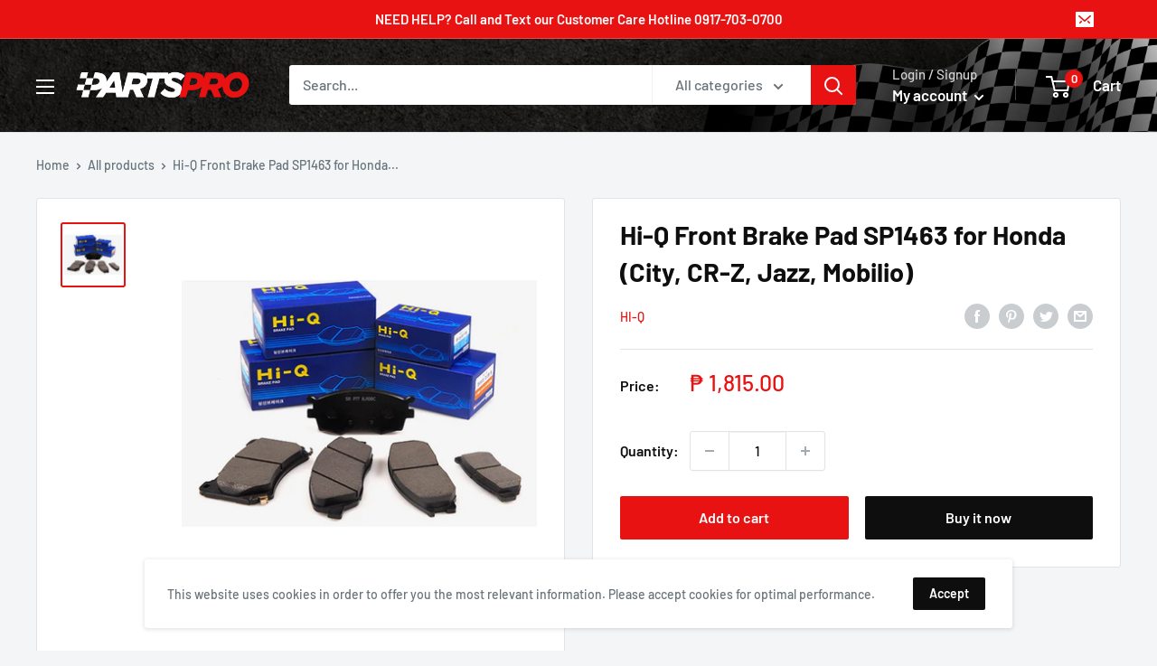

--- FILE ---
content_type: text/html; charset=utf-8
request_url: https://www.partspro.ph/products/hi-q-frt-pad-honda-sp1463
body_size: 49235
content:
<!doctype html>

<html class="no-js" lang="en">
  <head>
    <meta charset="utf-8">
    <meta name="viewport" content="width=device-width, initial-scale=1.0, height=device-height, minimum-scale=1.0, maximum-scale=5.0">
    <meta name="theme-color" content="#e81212"><title>Hi-Q Front Brake Pad SP1463 for Honda (City, CR-Z, Jazz, Mobilio)
</title> 
 	<!-- EGGFLOW SCRIPT START --><script src="/apps/shop-secure/scripts/secure.js?tid=5cd1427cd0952" async></script><!-- EGGFLOW SCRIPT END --><meta name="description" content="Hi-Q Front Pad Honda SP1463 Honda CITY          &#39;09- CR-Z         &#39;10- Jazz           &#39;15- Mobilio     &#39;15- Hi-Q maintains a consistent friction coefficient at any conditions, regardless of vehicle models, driving behavior, low temperature, or high temperature, ensuring a reliable and excellent braking power. Hi-Q does"><link rel="canonical" href="https://www.partspro.ph/products/hi-q-frt-pad-honda-sp1463"><link rel="shortcut icon" href="//www.partspro.ph/cdn/shop/files/favicon_transparent_96x96.png?v=1623402245" type="image/png"><link rel="preload" as="style" href="//www.partspro.ph/cdn/shop/t/50/assets/theme.css?v=44377213008040030391650853775">
    <link rel="preload" as="script" href="//www.partspro.ph/cdn/shop/t/50/assets/theme.min.js?v=164977014983380440891650853777">
    <link rel="preconnect" href="https://cdn.shopify.com">
    <link rel="preconnect" href="https://fonts.shopifycdn.com">
    <link rel="dns-prefetch" href="https://productreviews.shopifycdn.com">
    <link rel="dns-prefetch" href="https://ajax.googleapis.com">
    <link rel="dns-prefetch" href="https://maps.googleapis.com">
    <link rel="dns-prefetch" href="https://maps.gstatic.com">

    <meta property="og:type" content="product">
  <meta property="og:title" content="Hi-Q Front Brake Pad SP1463 for Honda (City, CR-Z, Jazz, Mobilio)"><meta property="og:image" content="http://www.partspro.ph/cdn/shop/products/Hi-Q_Brake_Pads_b17ca312-eb08-4422-85c9-54593d9da7fe.jpg?v=1616147016">
    <meta property="og:image:secure_url" content="https://www.partspro.ph/cdn/shop/products/Hi-Q_Brake_Pads_b17ca312-eb08-4422-85c9-54593d9da7fe.jpg?v=1616147016">
    <meta property="og:image:width" content="1440">
    <meta property="og:image:height" content="1440"><meta property="product:price:amount" content="1,815.00">
  <meta property="product:price:currency" content="PHP"><meta property="og:description" content="Hi-Q Front Pad Honda SP1463 Honda CITY          &#39;09- CR-Z         &#39;10- Jazz           &#39;15- Mobilio     &#39;15- Hi-Q maintains a consistent friction coefficient at any conditions, regardless of vehicle models, driving behavior, low temperature, or high temperature, ensuring a reliable and excellent braking power. Hi-Q does"><meta property="og:url" content="https://www.partspro.ph/products/hi-q-frt-pad-honda-sp1463">
<meta property="og:site_name" content="PartsPro.PH"><meta name="twitter:card" content="summary"><meta name="twitter:title" content="Hi-Q Front Brake Pad SP1463 for Honda (City, CR-Z, Jazz, Mobilio)">
  <meta name="twitter:description" content="Hi-Q Front Pad Honda SP1463
Honda

CITY          &#39;09-
CR-Z         &#39;10-
Jazz           &#39;15-
Mobilio     &#39;15-

Hi-Q maintains a consistent friction coefficient at any conditions, regardless of vehicle models, driving behavior, low temperature, or high temperature, ensuring a reliable and excellent braking power.
Hi-Q does not use asbestos or glass fiber, which may cause lung cancer when inhaled. Furthermore, as an environmentally friendly product, Hi-Q cares for both the environment and humans. As such, it does not contain any lead (Pb), cadmium (Cd), mercury (Hg), chromium (Cr) or any other harmful substances.
Hi-Q significantly reduces the use of ferrous materials to minimize damages on disc rotor surface.">
  <meta name="twitter:image" content="https://www.partspro.ph/cdn/shop/products/Hi-Q_Brake_Pads_b17ca312-eb08-4422-85c9-54593d9da7fe_600x600_crop_center.jpg?v=1616147016">
    <link rel="preload" href="//www.partspro.ph/cdn/fonts/barlow/barlow_n7.691d1d11f150e857dcbc1c10ef03d825bc378d81.woff2" as="font" type="font/woff2" crossorigin>
<link rel="preload" href="//www.partspro.ph/cdn/fonts/barlow/barlow_n5.a193a1990790eba0cc5cca569d23799830e90f07.woff2" as="font" type="font/woff2" crossorigin>

<style>
  @font-face {
  font-family: Barlow;
  font-weight: 700;
  font-style: normal;
  font-display: swap;
  src: url("//www.partspro.ph/cdn/fonts/barlow/barlow_n7.691d1d11f150e857dcbc1c10ef03d825bc378d81.woff2") format("woff2"),
       url("//www.partspro.ph/cdn/fonts/barlow/barlow_n7.4fdbb1cb7da0e2c2f88492243ffa2b4f91924840.woff") format("woff");
}

  @font-face {
  font-family: Barlow;
  font-weight: 500;
  font-style: normal;
  font-display: swap;
  src: url("//www.partspro.ph/cdn/fonts/barlow/barlow_n5.a193a1990790eba0cc5cca569d23799830e90f07.woff2") format("woff2"),
       url("//www.partspro.ph/cdn/fonts/barlow/barlow_n5.ae31c82169b1dc0715609b8cc6a610b917808358.woff") format("woff");
}

@font-face {
  font-family: Barlow;
  font-weight: 600;
  font-style: normal;
  font-display: swap;
  src: url("//www.partspro.ph/cdn/fonts/barlow/barlow_n6.329f582a81f63f125e63c20a5a80ae9477df68e1.woff2") format("woff2"),
       url("//www.partspro.ph/cdn/fonts/barlow/barlow_n6.0163402e36247bcb8b02716880d0b39568412e9e.woff") format("woff");
}

@font-face {
  font-family: Barlow;
  font-weight: 700;
  font-style: italic;
  font-display: swap;
  src: url("//www.partspro.ph/cdn/fonts/barlow/barlow_i7.50e19d6cc2ba5146fa437a5a7443c76d5d730103.woff2") format("woff2"),
       url("//www.partspro.ph/cdn/fonts/barlow/barlow_i7.47e9f98f1b094d912e6fd631cc3fe93d9f40964f.woff") format("woff");
}


  @font-face {
  font-family: Barlow;
  font-weight: 700;
  font-style: normal;
  font-display: swap;
  src: url("//www.partspro.ph/cdn/fonts/barlow/barlow_n7.691d1d11f150e857dcbc1c10ef03d825bc378d81.woff2") format("woff2"),
       url("//www.partspro.ph/cdn/fonts/barlow/barlow_n7.4fdbb1cb7da0e2c2f88492243ffa2b4f91924840.woff") format("woff");
}

  @font-face {
  font-family: Barlow;
  font-weight: 500;
  font-style: italic;
  font-display: swap;
  src: url("//www.partspro.ph/cdn/fonts/barlow/barlow_i5.714d58286997b65cd479af615cfa9bb0a117a573.woff2") format("woff2"),
       url("//www.partspro.ph/cdn/fonts/barlow/barlow_i5.0120f77e6447d3b5df4bbec8ad8c2d029d87fb21.woff") format("woff");
}

  @font-face {
  font-family: Barlow;
  font-weight: 700;
  font-style: italic;
  font-display: swap;
  src: url("//www.partspro.ph/cdn/fonts/barlow/barlow_i7.50e19d6cc2ba5146fa437a5a7443c76d5d730103.woff2") format("woff2"),
       url("//www.partspro.ph/cdn/fonts/barlow/barlow_i7.47e9f98f1b094d912e6fd631cc3fe93d9f40964f.woff") format("woff");
}


  :root {
    --default-text-font-size : 15px;
    --base-text-font-size    : 16px;
    --heading-font-family    : Barlow, sans-serif;
    --heading-font-weight    : 700;
    --heading-font-style     : normal;
    --text-font-family       : Barlow, sans-serif;
    --text-font-weight       : 500;
    --text-font-style        : normal;
    --text-font-bolder-weight: 600;
    --text-link-decoration   : underline;

    --text-color               : #677279;
    --text-color-rgb           : 103, 114, 121;
    --heading-color            : #0f0e0e;
    --border-color             : #e1e3e4;
    --border-color-rgb         : 225, 227, 228;
    --form-border-color        : #d4d6d8;
    --accent-color             : #e81212;
    --accent-color-rgb         : 232, 18, 18;
    --link-color               : #e81212;
    --link-color-hover         : #a10c0c;
    --background               : #f3f5f6;
    --secondary-background     : #ffffff;
    --secondary-background-rgb : 255, 255, 255;
    --accent-background        : rgba(232, 18, 18, 0.08);

    --input-background: #ffffff;

    --error-color       : #ff0000;
    --error-background  : rgba(255, 0, 0, 0.07);
    --success-color     : #00aa00;
    --success-background: rgba(0, 170, 0, 0.11);

    --primary-button-background      : #e81212;
    --primary-button-background-rgb  : 232, 18, 18;
    --primary-button-text-color      : #ffffff;
    --secondary-button-background    : #0f0e0e;
    --secondary-button-background-rgb: 15, 14, 14;
    --secondary-button-text-color    : #ffffff;

    --header-background      : #0f0e0e;
    --header-text-color      : #ffffff;
    --header-light-text-color: #d1d1d1;
    --header-border-color    : rgba(209, 209, 209, 0.3);
    --header-accent-color    : #e81212;

    --footer-background-color:    #0f0e0e;
    --footer-heading-text-color:  #ffffff;
    --footer-body-text-color:     #a7a7a7;
    --footer-body-text-color-rgb: 167, 167, 167;
    --footer-accent-color:        #e81212;
    --footer-accent-color-rgb:    232, 18, 18;
    --footer-border:              none;
    
    --flickity-arrow-color: #abb1b4;--product-on-sale-accent           : #ee0000;
    --product-on-sale-accent-rgb       : 238, 0, 0;
    --product-on-sale-color            : #ffffff;
    --product-in-stock-color           : #008a00;
    --product-low-stock-color          : #ee0000;
    --product-sold-out-color           : #8a9297;
    --product-custom-label-1-background: #008a00;
    --product-custom-label-1-color     : #ffffff;
    --product-custom-label-2-background: #00a500;
    --product-custom-label-2-color     : #ffffff;
    --product-review-star-color        : #ffbd00;

    --mobile-container-gutter : 20px;
    --desktop-container-gutter: 40px;

    /* Shopify related variables */
    --payment-terms-background-color: #f3f5f6;
  }
</style>

<script>
  // IE11 does not have support for CSS variables, so we have to polyfill them
  if (!(((window || {}).CSS || {}).supports && window.CSS.supports('(--a: 0)'))) {
    const script = document.createElement('script');
    script.type = 'text/javascript';
    script.src = 'https://cdn.jsdelivr.net/npm/css-vars-ponyfill@2';
    script.onload = function() {
      cssVars({});
    };

    document.getElementsByTagName('head')[0].appendChild(script);
  }
</script>


    <script>
  window.sortByRelevance = false;
  window.moneyFormat = "₱ {{amount}}";
  window.GloboMoneyFormat = "₱ {{amount}}";
  window.GloboMoneyWithCurrencyFormat = "₱ {{amount}} PHP";
  window.shopCurrency = "PHP";
  window.isMultiCurrency = false;
  window.assetsUrl = '//www.partspro.ph/cdn/shop/t/50/assets/';
  window.filesUrl = '//www.partspro.ph/cdn/shop/files/';
  var page_id = 0;
  var GloboFilterConfig = {
    api: {
      filterUrl: "https://filter-v1.globosoftware.net/filter",
      searchUrl: "https://filter-v1.globosoftware.net/search",
      url: "https://filter-v1.globosoftware.net",
    },
    shop: {
      name: "PartsPro.PH",
      url: "https://www.partspro.ph",
      domain: "partspro-ph.myshopify.com",
      is_multicurrency: false,
      currency: "PHP",
      cur_currency: "PHP",
      cur_locale: "en",
      locale: "en",
      product_image: {width: 360, height: 504},
      no_image_url: "https://cdn.shopify.com/s/images/themes/product-1.png",
      themeStoreId: 871,
      swatches: [],
      translation: {"default":{"search":{"suggestions":"Suggestions","collections":"Collections","pages":"Pages","product":"Product","products":"Products","view_all":"Search for","not_found":"Sorry, nothing found for"},"form":{"title":"Search Products","submit":"Search"},"filter":{"filter_by":"Filter By","clear_all":"Clear All","view":"View","clear":"Clear","in_stock":"In Stock","out_of_stock":"Out of Stock","ready_to_ship":"Ready to ship","search":"Search options"},"sort":{"sort_by":"Sort By","manually":"Featured","availability_in_stock_first":"Availability","relevance":"Relevance","best_selling":"Best Selling","alphabetically_a_z":"Alphabetically, A-Z","alphabetically_z_a":"Alphabetically, Z-A","price_low_to_high":"Price, low to high","price_high_to_low":"Price, high to low","date_new_to_old":"Date, new to old","date_old_to_new":"Date, old to new","sale_off":"% Sale off"},"product":{"add_to_cart":"Add to cart","unavailable":"Unavailable","sold_out":"Sold out","sale":"Sale","load_more":"Load more","limit":"Show","search":"Search products","no_results":"Sorry, there are no products in this collection"}}},
      redirects: null,
      images: ["gift-card.jpg"],
      settings: {"heading_color":"#0f0e0e","text_color":"#677279","accent_color":"#e81212","link_color":"#e81212","border_color":"#e1e3e4","background":"#f3f5f6","secondary_background":"#ffffff","error_color":"#ff0000","success_color":"#00aa00","primary_button_background":"#e81212","primary_button_text_color":"#ffffff","secondary_button_background":"#0f0e0e","secondary_button_text_color":"#ffffff","header_background":"#0f0e0e","header_text_color":"#ffffff","header_light_text_color":"#d1d1d1","header_accent_color":"#e81212","footer_background_color":"#0f0e0e","footer_heading_text_color":"#ffffff","footer_body_text_color":"#a7a7a7","footer_accent_color":"#e81212","product_on_sale_accent":"#ee0000","product_in_stock_color":"#008a00","product_low_stock_color":"#ee0000","product_sold_out_color":"#8a9297","product_label_1_background":"#008a00","product_label_2_background":"#00a500","product_star_color":"#ffbd00","base_text_font_size":16,"heading_font":{"error":"json not allowed for this object"},"text_font":{"error":"json not allowed for this object"},"underline_links":true,"animation_image_zoom":true,"search_mode":"product,article","search_unavailable_products":"last","show_vendor":true,"show_secondary_image":true,"show_discount":true,"discount_mode":"saving","product_price_position":"after_title","product_image_size":"natural","show_color_swatch":false,"show_inventory_quantity":false,"low_inventory_threshold":0,"show_reviews_badge":false,"cart_type":"drawer","cart_empty_button_link":"\/collections\/all","cart_show_checkout_button":true,"cart_show_free_shipping_threshold":false,"cart_free_shipping_threshold":"50","social_facebook":"https:\/\/www.facebook.com\/PartsProPh","social_twitter":"","social_pinterest":"","social_instagram":"https:\/\/www.instagram.com\/partspro.ph","social_vimeo":"","social_tumblr":"","social_youtube":"https:\/\/www.youtube.com\/c\/PartsProPH","social_tiktok":"","social_linkedin":"","social_snapchat":"","social_fancy":"","favicon":"\/\/www.partspro.ph\/cdn\/shop\/files\/favicon_transparent.png?v=1623402245","checkout_logo_image":"\/\/www.partspro.ph\/cdn\/shop\/files\/PARTSPRO-2.jpg?v=1641971044","checkout_logo_position":"left","checkout_logo_size":"medium","checkout_body_background_image":null,"checkout_body_background_color":"#fff","checkout_input_background_color_mode":"white","checkout_sidebar_background_color":"#e81212","checkout_heading_font":"-apple-system, BlinkMacSystemFont, 'Segoe UI', Roboto, Helvetica, Arial, sans-serif, 'Apple Color Emoji', 'Segoe UI Emoji', 'Segoe UI Symbol'","checkout_body_font":"-apple-system, BlinkMacSystemFont, 'Segoe UI', Roboto, Helvetica, Arial, sans-serif, 'Apple Color Emoji', 'Segoe UI Emoji', 'Segoe UI Symbol'","checkout_accent_color":"#ff0000","checkout_button_color":"#e81212","checkout_error_color":"#ff0000","share_image":"","customer_layout":"customer_area"},
      home_filter: false,
      page: "product",
      layout: "theme"
    },
    special_countries: null,
    year_make_model: {
      id: null
    },
    filter: {
      id: {"default":38978}[page_id] || {"default":38978}['default'] || 0,
      layout: 1,
      showCount: 1,
      isLoadMore: 0,
      search: true,
      filter_on_search_page: true
    },
    collection: {
      id:0,
      handle:'',
      sort: 'best-selling',
      tags: null,
      vendor: null,
      type: null,
      term: null,
      limit: 12,
      products_count: 0
    },
    customer: false,
    selector: {
      sortBy: '.collection-sorting',
      pagination: '.pagination:first, .paginate:first, .pagination-custom:first, #pagination:first, #gf_pagination_wrap',
      products: '.grid.grid-collage'
    }
  };

</script>
<script defer src="//www.partspro.ph/cdn/shop/t/50/assets/v5.globo.filter.lib.js?v=64208080517262405831650853778"></script>

<link rel="preload stylesheet" href="//www.partspro.ph/cdn/shop/t/50/assets/v5.globo.search.css?v=78473926071584386591650853780" as="style">



<script>window.performance && window.performance.mark && window.performance.mark('shopify.content_for_header.start');</script><meta name="google-site-verification" content="wG0Oirmk2N-KgHCbQgG7g-sQLlCZ7-P_UbrNJnmeAbM">
<meta name="facebook-domain-verification" content="re5r1z2sza6j8w7dmct3ci7cvgdyhq">
<meta name="facebook-domain-verification" content="re5r1z2sza6j8w7dmct3ci7cvgdyhq">
<meta id="shopify-digital-wallet" name="shopify-digital-wallet" content="/6788448329/digital_wallets/dialog">
<link rel="alternate" type="application/json+oembed" href="https://www.partspro.ph/products/hi-q-frt-pad-honda-sp1463.oembed">
<script async="async" src="/checkouts/internal/preloads.js?locale=en-PH"></script>
<script id="shopify-features" type="application/json">{"accessToken":"30c618d51acd7f40fe368a59b1ea8657","betas":["rich-media-storefront-analytics"],"domain":"www.partspro.ph","predictiveSearch":true,"shopId":6788448329,"locale":"en"}</script>
<script>var Shopify = Shopify || {};
Shopify.shop = "partspro-ph.myshopify.com";
Shopify.locale = "en";
Shopify.currency = {"active":"PHP","rate":"1.0"};
Shopify.country = "PH";
Shopify.theme = {"name":"Partspro x Warehouse 2025 (042522)","id":121038045266,"schema_name":"Warehouse","schema_version":"1.18.0","theme_store_id":871,"role":"main"};
Shopify.theme.handle = "null";
Shopify.theme.style = {"id":null,"handle":null};
Shopify.cdnHost = "www.partspro.ph/cdn";
Shopify.routes = Shopify.routes || {};
Shopify.routes.root = "/";</script>
<script type="module">!function(o){(o.Shopify=o.Shopify||{}).modules=!0}(window);</script>
<script>!function(o){function n(){var o=[];function n(){o.push(Array.prototype.slice.apply(arguments))}return n.q=o,n}var t=o.Shopify=o.Shopify||{};t.loadFeatures=n(),t.autoloadFeatures=n()}(window);</script>
<script id="shop-js-analytics" type="application/json">{"pageType":"product"}</script>
<script defer="defer" async type="module" src="//www.partspro.ph/cdn/shopifycloud/shop-js/modules/v2/client.init-shop-cart-sync_BdyHc3Nr.en.esm.js"></script>
<script defer="defer" async type="module" src="//www.partspro.ph/cdn/shopifycloud/shop-js/modules/v2/chunk.common_Daul8nwZ.esm.js"></script>
<script type="module">
  await import("//www.partspro.ph/cdn/shopifycloud/shop-js/modules/v2/client.init-shop-cart-sync_BdyHc3Nr.en.esm.js");
await import("//www.partspro.ph/cdn/shopifycloud/shop-js/modules/v2/chunk.common_Daul8nwZ.esm.js");

  window.Shopify.SignInWithShop?.initShopCartSync?.({"fedCMEnabled":true,"windoidEnabled":true});

</script>
<script>(function() {
  var isLoaded = false;
  function asyncLoad() {
    if (isLoaded) return;
    isLoaded = true;
    var urls = ["https:\/\/cdn.eggflow.com\/v1\/en_US\/restriction.js?init=5cd1427cd0952\u0026app=block_country\u0026shop=partspro-ph.myshopify.com","\/\/social-login.oxiapps.com\/api\/init?vt=928354\u0026shop=partspro-ph.myshopify.com","\/\/cdn.ywxi.net\/js\/partner-shopify.js?shop=partspro-ph.myshopify.com","https:\/\/neon.stock-sync.com\/neon\/widget.js?shop=partspro-ph.myshopify.com","https:\/\/cdn.shopify.com\/s\/files\/1\/0067\/8844\/8329\/t\/39\/assets\/globo.filter.init.js?shop=partspro-ph.myshopify.com","https:\/\/www.partspro.ph\/apps\/giraffly-trust\/trust-worker-4336adfb117de3c06c101dbb97adda6066249a4b.js?v=20210630160041\u0026shop=partspro-ph.myshopify.com","https:\/\/chimpstatic.com\/mcjs-connected\/js\/users\/baf5f40a3d19e464a1fec3a13\/d2ba600a1ddb8cd9c9e72d793.js?shop=partspro-ph.myshopify.com"];
    for (var i = 0; i < urls.length; i++) {
      var s = document.createElement('script');
      s.type = 'text/javascript';
      s.async = true;
      s.src = urls[i];
      var x = document.getElementsByTagName('script')[0];
      x.parentNode.insertBefore(s, x);
    }
  };
  if(window.attachEvent) {
    window.attachEvent('onload', asyncLoad);
  } else {
    window.addEventListener('load', asyncLoad, false);
  }
})();</script>
<script id="__st">var __st={"a":6788448329,"offset":28800,"reqid":"dec1d976-adc9-4309-9bad-ea36248c4faf-1769025301","pageurl":"www.partspro.ph\/products\/hi-q-frt-pad-honda-sp1463","u":"9e9010cb6547","p":"product","rtyp":"product","rid":2011041464393};</script>
<script>window.ShopifyPaypalV4VisibilityTracking = true;</script>
<script id="captcha-bootstrap">!function(){'use strict';const t='contact',e='account',n='new_comment',o=[[t,t],['blogs',n],['comments',n],[t,'customer']],c=[[e,'customer_login'],[e,'guest_login'],[e,'recover_customer_password'],[e,'create_customer']],r=t=>t.map((([t,e])=>`form[action*='/${t}']:not([data-nocaptcha='true']) input[name='form_type'][value='${e}']`)).join(','),a=t=>()=>t?[...document.querySelectorAll(t)].map((t=>t.form)):[];function s(){const t=[...o],e=r(t);return a(e)}const i='password',u='form_key',d=['recaptcha-v3-token','g-recaptcha-response','h-captcha-response',i],f=()=>{try{return window.sessionStorage}catch{return}},m='__shopify_v',_=t=>t.elements[u];function p(t,e,n=!1){try{const o=window.sessionStorage,c=JSON.parse(o.getItem(e)),{data:r}=function(t){const{data:e,action:n}=t;return t[m]||n?{data:e,action:n}:{data:t,action:n}}(c);for(const[e,n]of Object.entries(r))t.elements[e]&&(t.elements[e].value=n);n&&o.removeItem(e)}catch(o){console.error('form repopulation failed',{error:o})}}const l='form_type',E='cptcha';function T(t){t.dataset[E]=!0}const w=window,h=w.document,L='Shopify',v='ce_forms',y='captcha';let A=!1;((t,e)=>{const n=(g='f06e6c50-85a8-45c8-87d0-21a2b65856fe',I='https://cdn.shopify.com/shopifycloud/storefront-forms-hcaptcha/ce_storefront_forms_captcha_hcaptcha.v1.5.2.iife.js',D={infoText:'Protected by hCaptcha',privacyText:'Privacy',termsText:'Terms'},(t,e,n)=>{const o=w[L][v],c=o.bindForm;if(c)return c(t,g,e,D).then(n);var r;o.q.push([[t,g,e,D],n]),r=I,A||(h.body.append(Object.assign(h.createElement('script'),{id:'captcha-provider',async:!0,src:r})),A=!0)});var g,I,D;w[L]=w[L]||{},w[L][v]=w[L][v]||{},w[L][v].q=[],w[L][y]=w[L][y]||{},w[L][y].protect=function(t,e){n(t,void 0,e),T(t)},Object.freeze(w[L][y]),function(t,e,n,w,h,L){const[v,y,A,g]=function(t,e,n){const i=e?o:[],u=t?c:[],d=[...i,...u],f=r(d),m=r(i),_=r(d.filter((([t,e])=>n.includes(e))));return[a(f),a(m),a(_),s()]}(w,h,L),I=t=>{const e=t.target;return e instanceof HTMLFormElement?e:e&&e.form},D=t=>v().includes(t);t.addEventListener('submit',(t=>{const e=I(t);if(!e)return;const n=D(e)&&!e.dataset.hcaptchaBound&&!e.dataset.recaptchaBound,o=_(e),c=g().includes(e)&&(!o||!o.value);(n||c)&&t.preventDefault(),c&&!n&&(function(t){try{if(!f())return;!function(t){const e=f();if(!e)return;const n=_(t);if(!n)return;const o=n.value;o&&e.removeItem(o)}(t);const e=Array.from(Array(32),(()=>Math.random().toString(36)[2])).join('');!function(t,e){_(t)||t.append(Object.assign(document.createElement('input'),{type:'hidden',name:u})),t.elements[u].value=e}(t,e),function(t,e){const n=f();if(!n)return;const o=[...t.querySelectorAll(`input[type='${i}']`)].map((({name:t})=>t)),c=[...d,...o],r={};for(const[a,s]of new FormData(t).entries())c.includes(a)||(r[a]=s);n.setItem(e,JSON.stringify({[m]:1,action:t.action,data:r}))}(t,e)}catch(e){console.error('failed to persist form',e)}}(e),e.submit())}));const S=(t,e)=>{t&&!t.dataset[E]&&(n(t,e.some((e=>e===t))),T(t))};for(const o of['focusin','change'])t.addEventListener(o,(t=>{const e=I(t);D(e)&&S(e,y())}));const B=e.get('form_key'),M=e.get(l),P=B&&M;t.addEventListener('DOMContentLoaded',(()=>{const t=y();if(P)for(const e of t)e.elements[l].value===M&&p(e,B);[...new Set([...A(),...v().filter((t=>'true'===t.dataset.shopifyCaptcha))])].forEach((e=>S(e,t)))}))}(h,new URLSearchParams(w.location.search),n,t,e,['guest_login'])})(!0,!0)}();</script>
<script integrity="sha256-4kQ18oKyAcykRKYeNunJcIwy7WH5gtpwJnB7kiuLZ1E=" data-source-attribution="shopify.loadfeatures" defer="defer" src="//www.partspro.ph/cdn/shopifycloud/storefront/assets/storefront/load_feature-a0a9edcb.js" crossorigin="anonymous"></script>
<script data-source-attribution="shopify.dynamic_checkout.dynamic.init">var Shopify=Shopify||{};Shopify.PaymentButton=Shopify.PaymentButton||{isStorefrontPortableWallets:!0,init:function(){window.Shopify.PaymentButton.init=function(){};var t=document.createElement("script");t.src="https://www.partspro.ph/cdn/shopifycloud/portable-wallets/latest/portable-wallets.en.js",t.type="module",document.head.appendChild(t)}};
</script>
<script data-source-attribution="shopify.dynamic_checkout.buyer_consent">
  function portableWalletsHideBuyerConsent(e){var t=document.getElementById("shopify-buyer-consent"),n=document.getElementById("shopify-subscription-policy-button");t&&n&&(t.classList.add("hidden"),t.setAttribute("aria-hidden","true"),n.removeEventListener("click",e))}function portableWalletsShowBuyerConsent(e){var t=document.getElementById("shopify-buyer-consent"),n=document.getElementById("shopify-subscription-policy-button");t&&n&&(t.classList.remove("hidden"),t.removeAttribute("aria-hidden"),n.addEventListener("click",e))}window.Shopify?.PaymentButton&&(window.Shopify.PaymentButton.hideBuyerConsent=portableWalletsHideBuyerConsent,window.Shopify.PaymentButton.showBuyerConsent=portableWalletsShowBuyerConsent);
</script>
<script>
  function portableWalletsCleanup(e){e&&e.src&&console.error("Failed to load portable wallets script "+e.src);var t=document.querySelectorAll("shopify-accelerated-checkout .shopify-payment-button__skeleton, shopify-accelerated-checkout-cart .wallet-cart-button__skeleton"),e=document.getElementById("shopify-buyer-consent");for(let e=0;e<t.length;e++)t[e].remove();e&&e.remove()}function portableWalletsNotLoadedAsModule(e){e instanceof ErrorEvent&&"string"==typeof e.message&&e.message.includes("import.meta")&&"string"==typeof e.filename&&e.filename.includes("portable-wallets")&&(window.removeEventListener("error",portableWalletsNotLoadedAsModule),window.Shopify.PaymentButton.failedToLoad=e,"loading"===document.readyState?document.addEventListener("DOMContentLoaded",window.Shopify.PaymentButton.init):window.Shopify.PaymentButton.init())}window.addEventListener("error",portableWalletsNotLoadedAsModule);
</script>

<script type="module" src="https://www.partspro.ph/cdn/shopifycloud/portable-wallets/latest/portable-wallets.en.js" onError="portableWalletsCleanup(this)" crossorigin="anonymous"></script>
<script nomodule>
  document.addEventListener("DOMContentLoaded", portableWalletsCleanup);
</script>

<link id="shopify-accelerated-checkout-styles" rel="stylesheet" media="screen" href="https://www.partspro.ph/cdn/shopifycloud/portable-wallets/latest/accelerated-checkout-backwards-compat.css" crossorigin="anonymous">
<style id="shopify-accelerated-checkout-cart">
        #shopify-buyer-consent {
  margin-top: 1em;
  display: inline-block;
  width: 100%;
}

#shopify-buyer-consent.hidden {
  display: none;
}

#shopify-subscription-policy-button {
  background: none;
  border: none;
  padding: 0;
  text-decoration: underline;
  font-size: inherit;
  cursor: pointer;
}

#shopify-subscription-policy-button::before {
  box-shadow: none;
}

      </style>

<script>window.performance && window.performance.mark && window.performance.mark('shopify.content_for_header.end');</script>

    <link rel="stylesheet" href="//www.partspro.ph/cdn/shop/t/50/assets/theme.css?v=44377213008040030391650853775">

    
  <script type="application/ld+json">
  {
    "@context": "http://schema.org",
    "@type": "Product",
    "offers": [{
          "@type": "Offer",
          "name": "Default Title",
          "availability":"https://schema.org/InStock",
          "price": 1815.0,
          "priceCurrency": "PHP",
          "priceValidUntil": "2026-02-01","sku": "PPH.HIQ-SP1463","url": "/products/hi-q-frt-pad-honda-sp1463?variant=18689789296713"
        }
],
    "brand": {
      "name": "HI-Q"
    },
    "name": "Hi-Q Front Brake Pad SP1463 for Honda (City, CR-Z, Jazz, Mobilio)",
    "description": "Hi-Q Front Pad Honda SP1463\nHonda\n\nCITY          '09-\nCR-Z         '10-\nJazz           '15-\nMobilio     '15-\n\nHi-Q maintains a consistent friction coefficient at any conditions, regardless of vehicle models, driving behavior, low temperature, or high temperature, ensuring a reliable and excellent braking power.\nHi-Q does not use asbestos or glass fiber, which may cause lung cancer when inhaled. Furthermore, as an environmentally friendly product, Hi-Q cares for both the environment and humans. As such, it does not contain any lead (Pb), cadmium (Cd), mercury (Hg), chromium (Cr) or any other harmful substances.\nHi-Q significantly reduces the use of ferrous materials to minimize damages on disc rotor surface.",
    "category": "Brakes",
    "url": "/products/hi-q-frt-pad-honda-sp1463",
    "sku": "PPH.HIQ-SP1463",
    "image": {
      "@type": "ImageObject",
      "url": "https://www.partspro.ph/cdn/shop/products/Hi-Q_Brake_Pads_b17ca312-eb08-4422-85c9-54593d9da7fe_1024x.jpg?v=1616147016",
      "image": "https://www.partspro.ph/cdn/shop/products/Hi-Q_Brake_Pads_b17ca312-eb08-4422-85c9-54593d9da7fe_1024x.jpg?v=1616147016",
      "name": "Hi-Q Front Pad Honda SP1463",
      "width": "1024",
      "height": "1024"
    }
  }
  </script>



  <script type="application/ld+json">
  {
    "@context": "http://schema.org",
    "@type": "BreadcrumbList",
  "itemListElement": [{
      "@type": "ListItem",
      "position": 1,
      "name": "Home",
      "item": "https://www.partspro.ph"
    },{
          "@type": "ListItem",
          "position": 2,
          "name": "Hi-Q Front Brake Pad SP1463 for Honda (City, CR-Z, Jazz, Mobilio)",
          "item": "https://www.partspro.ph/products/hi-q-frt-pad-honda-sp1463"
        }]
  }
  </script>


    <script>
      // This allows to expose several variables to the global scope, to be used in scripts
      window.theme = {
        pageType: "product",
        cartCount: 0,
        moneyFormat: "₱ {{amount}}",
        moneyWithCurrencyFormat: "₱ {{amount}} PHP",
        showDiscount: true,
        discountMode: "saving",
        searchMode: "product,article",
        searchUnavailableProducts: "last",
        cartType: "drawer"
      };

      window.routes = {
        rootUrl: "\/",
        rootUrlWithoutSlash: '',
        cartUrl: "\/cart",
        cartAddUrl: "\/cart\/add",
        cartChangeUrl: "\/cart\/change",
        searchUrl: "\/search",
        productRecommendationsUrl: "\/recommendations\/products"
      };

      window.languages = {
        productRegularPrice: "Regular price",
        productSalePrice: "Sale price",
        collectionOnSaleLabel: "Save {{savings}}",
        productFormUnavailable: "Unavailable",
        productFormAddToCart: "Add to cart",
        productFormSoldOut: "Sold out",
        productAdded: "Product has been added to your cart",
        productAddedShort: "Added!",
        shippingEstimatorNoResults: "No shipping could be found for your address.",
        shippingEstimatorOneResult: "There is one shipping rate for your address:",
        shippingEstimatorMultipleResults: "There are {{count}} shipping rates for your address:",
        shippingEstimatorErrors: "There are some errors:"
      };

      window.lazySizesConfig = {
        loadHidden: false,
        hFac: 0.8,
        expFactor: 3,
        customMedia: {
          '--phone': '(max-width: 640px)',
          '--tablet': '(min-width: 641px) and (max-width: 1023px)',
          '--lap': '(min-width: 1024px)'
        }
      };

      document.documentElement.className = document.documentElement.className.replace('no-js', 'js');
    </script><script src="//www.partspro.ph/cdn/shop/t/50/assets/theme.min.js?v=164977014983380440891650853777" defer></script>
    <script src="//www.partspro.ph/cdn/shop/t/50/assets/custom.js?v=90373254691674712701650853769" defer></script><script>
        (function () {
          window.onpageshow = function() {
            // We force re-freshing the cart content onpageshow, as most browsers will serve a cache copy when hitting the
            // back button, which cause staled data
            document.documentElement.dispatchEvent(new CustomEvent('cart:refresh', {
              bubbles: true,
              detail: {scrollToTop: false}
            }));
          };
        })();
      </script><script type="text/javascript" src="//www.partspro.ph/cdn/shop/t/50/assets/globorequestforquote_params.js?v=173619757622992824861650853774" ></script>
<script type="text/javascript">
    var GRFQConfigs = GRFQConfigs || {};
    GRFQConfigs.customer = {
        'id': '',
        'email': '',
        'name': ''
    };
    GRFQConfigs.pageempty = "Your quote is currently empty."
    GRFQConfigs.product = {"id":2011041464393,"title":"Hi-Q Front Brake Pad SP1463 for Honda (City, CR-Z, Jazz, Mobilio)","handle":"hi-q-frt-pad-honda-sp1463","description":"\u003ch1\u003e\u003cstrong\u003eHi-Q Front Pad Honda SP1463\u003c\/strong\u003e\u003c\/h1\u003e\n\u003cp\u003e\u003cspan style=\"text-decoration: underline;\"\u003eHonda\u003c\/span\u003e\u003c\/p\u003e\n\u003cul\u003e\n\u003cli\u003eCITY          '09-\u003c\/li\u003e\n\u003cli\u003eCR-Z         '10-\u003c\/li\u003e\n\u003cli\u003eJazz           '15-\u003c\/li\u003e\n\u003cli\u003eMobilio     '15-\u003c\/li\u003e\n\u003c\/ul\u003e\n\u003cp\u003eHi-Q maintains a consistent friction coefficient at any conditions, regardless of vehicle models,\u003cspan\u003e \u003c\/span\u003edriving behavior, low temperature, or high temperature, ensuring a reliable and excellent braking\u003cspan\u003e \u003c\/span\u003epower.\u003c\/p\u003e\n\u003cp\u003eHi-Q does not use asbestos or glass fiber, which may cause lung cancer when inhaled. Furthermore, as an environmentally friendly product, Hi-Q cares for both the environment and humans. As such, it does not contain any lead (Pb), cadmium (Cd), mercury (Hg), chromium (Cr) or any other harmful substances.\u003c\/p\u003e\n\u003cp\u003eHi-Q significantly reduces the use of ferrous materials to minimize damages on disc rotor surface.\u003c\/p\u003e","published_at":"2019-01-11T12:07:22+08:00","created_at":"2019-01-11T12:08:45+08:00","vendor":"HI-Q","type":"Brakes","tags":["Hi-Q - Brake Pad"],"price":181500,"price_min":181500,"price_max":181500,"available":true,"price_varies":false,"compare_at_price":null,"compare_at_price_min":0,"compare_at_price_max":0,"compare_at_price_varies":false,"variants":[{"id":18689789296713,"title":"Default Title","option1":"Default Title","option2":null,"option3":null,"sku":"PPH.HIQ-SP1463","requires_shipping":true,"taxable":true,"featured_image":null,"available":true,"name":"Hi-Q Front Brake Pad SP1463 for Honda (City, CR-Z, Jazz, Mobilio)","public_title":null,"options":["Default Title"],"price":181500,"weight":0,"compare_at_price":null,"inventory_management":"shopify","barcode":"","requires_selling_plan":false,"selling_plan_allocations":[]}],"images":["\/\/www.partspro.ph\/cdn\/shop\/products\/Hi-Q_Brake_Pads_b17ca312-eb08-4422-85c9-54593d9da7fe.jpg?v=1616147016"],"featured_image":"\/\/www.partspro.ph\/cdn\/shop\/products\/Hi-Q_Brake_Pads_b17ca312-eb08-4422-85c9-54593d9da7fe.jpg?v=1616147016","options":["Title"],"media":[{"alt":"Hi-Q Front Pad Honda SP1463","id":1699472146505,"position":1,"preview_image":{"aspect_ratio":1.0,"height":1440,"width":1440,"src":"\/\/www.partspro.ph\/cdn\/shop\/products\/Hi-Q_Brake_Pads_b17ca312-eb08-4422-85c9-54593d9da7fe.jpg?v=1616147016"},"aspect_ratio":1.0,"height":1440,"media_type":"image","src":"\/\/www.partspro.ph\/cdn\/shop\/products\/Hi-Q_Brake_Pads_b17ca312-eb08-4422-85c9-54593d9da7fe.jpg?v=1616147016","width":1440}],"requires_selling_plan":false,"selling_plan_groups":[],"content":"\u003ch1\u003e\u003cstrong\u003eHi-Q Front Pad Honda SP1463\u003c\/strong\u003e\u003c\/h1\u003e\n\u003cp\u003e\u003cspan style=\"text-decoration: underline;\"\u003eHonda\u003c\/span\u003e\u003c\/p\u003e\n\u003cul\u003e\n\u003cli\u003eCITY          '09-\u003c\/li\u003e\n\u003cli\u003eCR-Z         '10-\u003c\/li\u003e\n\u003cli\u003eJazz           '15-\u003c\/li\u003e\n\u003cli\u003eMobilio     '15-\u003c\/li\u003e\n\u003c\/ul\u003e\n\u003cp\u003eHi-Q maintains a consistent friction coefficient at any conditions, regardless of vehicle models,\u003cspan\u003e \u003c\/span\u003edriving behavior, low temperature, or high temperature, ensuring a reliable and excellent braking\u003cspan\u003e \u003c\/span\u003epower.\u003c\/p\u003e\n\u003cp\u003eHi-Q does not use asbestos or glass fiber, which may cause lung cancer when inhaled. Furthermore, as an environmentally friendly product, Hi-Q cares for both the environment and humans. As such, it does not contain any lead (Pb), cadmium (Cd), mercury (Hg), chromium (Cr) or any other harmful substances.\u003c\/p\u003e\n\u003cp\u003eHi-Q significantly reduces the use of ferrous materials to minimize damages on disc rotor surface.\u003c\/p\u003e"};
            GRFQConfigs.product.selected_or_first_available_variant = {"id":18689789296713,"title":"Default Title","option1":"Default Title","option2":null,"option3":null,"sku":"PPH.HIQ-SP1463","requires_shipping":true,"taxable":true,"featured_image":null,"available":true,"name":"Hi-Q Front Brake Pad SP1463 for Honda (City, CR-Z, Jazz, Mobilio)","public_title":null,"options":["Default Title"],"price":181500,"weight":0,"compare_at_price":null,"inventory_management":"shopify","barcode":"","requires_selling_plan":false,"selling_plan_allocations":[]}        </script>
<script type="text/javascript" src="//www.partspro.ph/cdn/shop/t/50/assets/globorequestforquote.js?v=91534907406420291291650853773" defer="defer"></script>
    <script> 
        if(typeof GRFQConfigs.product['collection'] === 'undefined') 
            GRFQConfigs.product['collection'] = []; 
        GRFQConfigs.product['collection'].push('278341222482'); 
    </script> 
    <script> 
        if(typeof GRFQConfigs.product['collection'] === 'undefined') 
            GRFQConfigs.product['collection'] = []; 
        GRFQConfigs.product['collection'].push('91060699209'); 
    </script> 

<link href="//www.partspro.ph/cdn/shop/t/50/assets/globorequestforquote.css?v=101116142328359569761650853773" rel="stylesheet" type="text/css" media="all" /><style>
    .rfq-btn{
        background: ;
        color: ;
        font-size: px;
    }
</style>
<link href="https://monorail-edge.shopifysvc.com" rel="dns-prefetch">
<script>(function(){if ("sendBeacon" in navigator && "performance" in window) {try {var session_token_from_headers = performance.getEntriesByType('navigation')[0].serverTiming.find(x => x.name == '_s').description;} catch {var session_token_from_headers = undefined;}var session_cookie_matches = document.cookie.match(/_shopify_s=([^;]*)/);var session_token_from_cookie = session_cookie_matches && session_cookie_matches.length === 2 ? session_cookie_matches[1] : "";var session_token = session_token_from_headers || session_token_from_cookie || "";function handle_abandonment_event(e) {var entries = performance.getEntries().filter(function(entry) {return /monorail-edge.shopifysvc.com/.test(entry.name);});if (!window.abandonment_tracked && entries.length === 0) {window.abandonment_tracked = true;var currentMs = Date.now();var navigation_start = performance.timing.navigationStart;var payload = {shop_id: 6788448329,url: window.location.href,navigation_start,duration: currentMs - navigation_start,session_token,page_type: "product"};window.navigator.sendBeacon("https://monorail-edge.shopifysvc.com/v1/produce", JSON.stringify({schema_id: "online_store_buyer_site_abandonment/1.1",payload: payload,metadata: {event_created_at_ms: currentMs,event_sent_at_ms: currentMs}}));}}window.addEventListener('pagehide', handle_abandonment_event);}}());</script>
<script id="web-pixels-manager-setup">(function e(e,d,r,n,o){if(void 0===o&&(o={}),!Boolean(null===(a=null===(i=window.Shopify)||void 0===i?void 0:i.analytics)||void 0===a?void 0:a.replayQueue)){var i,a;window.Shopify=window.Shopify||{};var t=window.Shopify;t.analytics=t.analytics||{};var s=t.analytics;s.replayQueue=[],s.publish=function(e,d,r){return s.replayQueue.push([e,d,r]),!0};try{self.performance.mark("wpm:start")}catch(e){}var l=function(){var e={modern:/Edge?\/(1{2}[4-9]|1[2-9]\d|[2-9]\d{2}|\d{4,})\.\d+(\.\d+|)|Firefox\/(1{2}[4-9]|1[2-9]\d|[2-9]\d{2}|\d{4,})\.\d+(\.\d+|)|Chrom(ium|e)\/(9{2}|\d{3,})\.\d+(\.\d+|)|(Maci|X1{2}).+ Version\/(15\.\d+|(1[6-9]|[2-9]\d|\d{3,})\.\d+)([,.]\d+|)( \(\w+\)|)( Mobile\/\w+|) Safari\/|Chrome.+OPR\/(9{2}|\d{3,})\.\d+\.\d+|(CPU[ +]OS|iPhone[ +]OS|CPU[ +]iPhone|CPU IPhone OS|CPU iPad OS)[ +]+(15[._]\d+|(1[6-9]|[2-9]\d|\d{3,})[._]\d+)([._]\d+|)|Android:?[ /-](13[3-9]|1[4-9]\d|[2-9]\d{2}|\d{4,})(\.\d+|)(\.\d+|)|Android.+Firefox\/(13[5-9]|1[4-9]\d|[2-9]\d{2}|\d{4,})\.\d+(\.\d+|)|Android.+Chrom(ium|e)\/(13[3-9]|1[4-9]\d|[2-9]\d{2}|\d{4,})\.\d+(\.\d+|)|SamsungBrowser\/([2-9]\d|\d{3,})\.\d+/,legacy:/Edge?\/(1[6-9]|[2-9]\d|\d{3,})\.\d+(\.\d+|)|Firefox\/(5[4-9]|[6-9]\d|\d{3,})\.\d+(\.\d+|)|Chrom(ium|e)\/(5[1-9]|[6-9]\d|\d{3,})\.\d+(\.\d+|)([\d.]+$|.*Safari\/(?![\d.]+ Edge\/[\d.]+$))|(Maci|X1{2}).+ Version\/(10\.\d+|(1[1-9]|[2-9]\d|\d{3,})\.\d+)([,.]\d+|)( \(\w+\)|)( Mobile\/\w+|) Safari\/|Chrome.+OPR\/(3[89]|[4-9]\d|\d{3,})\.\d+\.\d+|(CPU[ +]OS|iPhone[ +]OS|CPU[ +]iPhone|CPU IPhone OS|CPU iPad OS)[ +]+(10[._]\d+|(1[1-9]|[2-9]\d|\d{3,})[._]\d+)([._]\d+|)|Android:?[ /-](13[3-9]|1[4-9]\d|[2-9]\d{2}|\d{4,})(\.\d+|)(\.\d+|)|Mobile Safari.+OPR\/([89]\d|\d{3,})\.\d+\.\d+|Android.+Firefox\/(13[5-9]|1[4-9]\d|[2-9]\d{2}|\d{4,})\.\d+(\.\d+|)|Android.+Chrom(ium|e)\/(13[3-9]|1[4-9]\d|[2-9]\d{2}|\d{4,})\.\d+(\.\d+|)|Android.+(UC? ?Browser|UCWEB|U3)[ /]?(15\.([5-9]|\d{2,})|(1[6-9]|[2-9]\d|\d{3,})\.\d+)\.\d+|SamsungBrowser\/(5\.\d+|([6-9]|\d{2,})\.\d+)|Android.+MQ{2}Browser\/(14(\.(9|\d{2,})|)|(1[5-9]|[2-9]\d|\d{3,})(\.\d+|))(\.\d+|)|K[Aa][Ii]OS\/(3\.\d+|([4-9]|\d{2,})\.\d+)(\.\d+|)/},d=e.modern,r=e.legacy,n=navigator.userAgent;return n.match(d)?"modern":n.match(r)?"legacy":"unknown"}(),u="modern"===l?"modern":"legacy",c=(null!=n?n:{modern:"",legacy:""})[u],f=function(e){return[e.baseUrl,"/wpm","/b",e.hashVersion,"modern"===e.buildTarget?"m":"l",".js"].join("")}({baseUrl:d,hashVersion:r,buildTarget:u}),m=function(e){var d=e.version,r=e.bundleTarget,n=e.surface,o=e.pageUrl,i=e.monorailEndpoint;return{emit:function(e){var a=e.status,t=e.errorMsg,s=(new Date).getTime(),l=JSON.stringify({metadata:{event_sent_at_ms:s},events:[{schema_id:"web_pixels_manager_load/3.1",payload:{version:d,bundle_target:r,page_url:o,status:a,surface:n,error_msg:t},metadata:{event_created_at_ms:s}}]});if(!i)return console&&console.warn&&console.warn("[Web Pixels Manager] No Monorail endpoint provided, skipping logging."),!1;try{return self.navigator.sendBeacon.bind(self.navigator)(i,l)}catch(e){}var u=new XMLHttpRequest;try{return u.open("POST",i,!0),u.setRequestHeader("Content-Type","text/plain"),u.send(l),!0}catch(e){return console&&console.warn&&console.warn("[Web Pixels Manager] Got an unhandled error while logging to Monorail."),!1}}}}({version:r,bundleTarget:l,surface:e.surface,pageUrl:self.location.href,monorailEndpoint:e.monorailEndpoint});try{o.browserTarget=l,function(e){var d=e.src,r=e.async,n=void 0===r||r,o=e.onload,i=e.onerror,a=e.sri,t=e.scriptDataAttributes,s=void 0===t?{}:t,l=document.createElement("script"),u=document.querySelector("head"),c=document.querySelector("body");if(l.async=n,l.src=d,a&&(l.integrity=a,l.crossOrigin="anonymous"),s)for(var f in s)if(Object.prototype.hasOwnProperty.call(s,f))try{l.dataset[f]=s[f]}catch(e){}if(o&&l.addEventListener("load",o),i&&l.addEventListener("error",i),u)u.appendChild(l);else{if(!c)throw new Error("Did not find a head or body element to append the script");c.appendChild(l)}}({src:f,async:!0,onload:function(){if(!function(){var e,d;return Boolean(null===(d=null===(e=window.Shopify)||void 0===e?void 0:e.analytics)||void 0===d?void 0:d.initialized)}()){var d=window.webPixelsManager.init(e)||void 0;if(d){var r=window.Shopify.analytics;r.replayQueue.forEach((function(e){var r=e[0],n=e[1],o=e[2];d.publishCustomEvent(r,n,o)})),r.replayQueue=[],r.publish=d.publishCustomEvent,r.visitor=d.visitor,r.initialized=!0}}},onerror:function(){return m.emit({status:"failed",errorMsg:"".concat(f," has failed to load")})},sri:function(e){var d=/^sha384-[A-Za-z0-9+/=]+$/;return"string"==typeof e&&d.test(e)}(c)?c:"",scriptDataAttributes:o}),m.emit({status:"loading"})}catch(e){m.emit({status:"failed",errorMsg:(null==e?void 0:e.message)||"Unknown error"})}}})({shopId: 6788448329,storefrontBaseUrl: "https://www.partspro.ph",extensionsBaseUrl: "https://extensions.shopifycdn.com/cdn/shopifycloud/web-pixels-manager",monorailEndpoint: "https://monorail-edge.shopifysvc.com/unstable/produce_batch",surface: "storefront-renderer",enabledBetaFlags: ["2dca8a86"],webPixelsConfigList: [{"id":"107970642","configuration":"{\"pixel_id\":\"956422442134730\",\"pixel_type\":\"facebook_pixel\",\"metaapp_system_user_token\":\"-\"}","eventPayloadVersion":"v1","runtimeContext":"OPEN","scriptVersion":"ca16bc87fe92b6042fbaa3acc2fbdaa6","type":"APP","apiClientId":2329312,"privacyPurposes":["ANALYTICS","MARKETING","SALE_OF_DATA"],"dataSharingAdjustments":{"protectedCustomerApprovalScopes":["read_customer_address","read_customer_email","read_customer_name","read_customer_personal_data","read_customer_phone"]}},{"id":"52953170","eventPayloadVersion":"v1","runtimeContext":"LAX","scriptVersion":"1","type":"CUSTOM","privacyPurposes":["MARKETING"],"name":"Meta pixel (migrated)"},{"id":"shopify-app-pixel","configuration":"{}","eventPayloadVersion":"v1","runtimeContext":"STRICT","scriptVersion":"0450","apiClientId":"shopify-pixel","type":"APP","privacyPurposes":["ANALYTICS","MARKETING"]},{"id":"shopify-custom-pixel","eventPayloadVersion":"v1","runtimeContext":"LAX","scriptVersion":"0450","apiClientId":"shopify-pixel","type":"CUSTOM","privacyPurposes":["ANALYTICS","MARKETING"]}],isMerchantRequest: false,initData: {"shop":{"name":"PartsPro.PH","paymentSettings":{"currencyCode":"PHP"},"myshopifyDomain":"partspro-ph.myshopify.com","countryCode":"PH","storefrontUrl":"https:\/\/www.partspro.ph"},"customer":null,"cart":null,"checkout":null,"productVariants":[{"price":{"amount":1815.0,"currencyCode":"PHP"},"product":{"title":"Hi-Q Front Brake Pad SP1463 for Honda (City, CR-Z, Jazz, Mobilio)","vendor":"HI-Q","id":"2011041464393","untranslatedTitle":"Hi-Q Front Brake Pad SP1463 for Honda (City, CR-Z, Jazz, Mobilio)","url":"\/products\/hi-q-frt-pad-honda-sp1463","type":"Brakes"},"id":"18689789296713","image":{"src":"\/\/www.partspro.ph\/cdn\/shop\/products\/Hi-Q_Brake_Pads_b17ca312-eb08-4422-85c9-54593d9da7fe.jpg?v=1616147016"},"sku":"PPH.HIQ-SP1463","title":"Default Title","untranslatedTitle":"Default Title"}],"purchasingCompany":null},},"https://www.partspro.ph/cdn","fcfee988w5aeb613cpc8e4bc33m6693e112",{"modern":"","legacy":""},{"shopId":"6788448329","storefrontBaseUrl":"https:\/\/www.partspro.ph","extensionBaseUrl":"https:\/\/extensions.shopifycdn.com\/cdn\/shopifycloud\/web-pixels-manager","surface":"storefront-renderer","enabledBetaFlags":"[\"2dca8a86\"]","isMerchantRequest":"false","hashVersion":"fcfee988w5aeb613cpc8e4bc33m6693e112","publish":"custom","events":"[[\"page_viewed\",{}],[\"product_viewed\",{\"productVariant\":{\"price\":{\"amount\":1815.0,\"currencyCode\":\"PHP\"},\"product\":{\"title\":\"Hi-Q Front Brake Pad SP1463 for Honda (City, CR-Z, Jazz, Mobilio)\",\"vendor\":\"HI-Q\",\"id\":\"2011041464393\",\"untranslatedTitle\":\"Hi-Q Front Brake Pad SP1463 for Honda (City, CR-Z, Jazz, Mobilio)\",\"url\":\"\/products\/hi-q-frt-pad-honda-sp1463\",\"type\":\"Brakes\"},\"id\":\"18689789296713\",\"image\":{\"src\":\"\/\/www.partspro.ph\/cdn\/shop\/products\/Hi-Q_Brake_Pads_b17ca312-eb08-4422-85c9-54593d9da7fe.jpg?v=1616147016\"},\"sku\":\"PPH.HIQ-SP1463\",\"title\":\"Default Title\",\"untranslatedTitle\":\"Default Title\"}}]]"});</script><script>
  window.ShopifyAnalytics = window.ShopifyAnalytics || {};
  window.ShopifyAnalytics.meta = window.ShopifyAnalytics.meta || {};
  window.ShopifyAnalytics.meta.currency = 'PHP';
  var meta = {"product":{"id":2011041464393,"gid":"gid:\/\/shopify\/Product\/2011041464393","vendor":"HI-Q","type":"Brakes","handle":"hi-q-frt-pad-honda-sp1463","variants":[{"id":18689789296713,"price":181500,"name":"Hi-Q Front Brake Pad SP1463 for Honda (City, CR-Z, Jazz, Mobilio)","public_title":null,"sku":"PPH.HIQ-SP1463"}],"remote":false},"page":{"pageType":"product","resourceType":"product","resourceId":2011041464393,"requestId":"dec1d976-adc9-4309-9bad-ea36248c4faf-1769025301"}};
  for (var attr in meta) {
    window.ShopifyAnalytics.meta[attr] = meta[attr];
  }
</script>
<script class="analytics">
  (function () {
    var customDocumentWrite = function(content) {
      var jquery = null;

      if (window.jQuery) {
        jquery = window.jQuery;
      } else if (window.Checkout && window.Checkout.$) {
        jquery = window.Checkout.$;
      }

      if (jquery) {
        jquery('body').append(content);
      }
    };

    var hasLoggedConversion = function(token) {
      if (token) {
        return document.cookie.indexOf('loggedConversion=' + token) !== -1;
      }
      return false;
    }

    var setCookieIfConversion = function(token) {
      if (token) {
        var twoMonthsFromNow = new Date(Date.now());
        twoMonthsFromNow.setMonth(twoMonthsFromNow.getMonth() + 2);

        document.cookie = 'loggedConversion=' + token + '; expires=' + twoMonthsFromNow;
      }
    }

    var trekkie = window.ShopifyAnalytics.lib = window.trekkie = window.trekkie || [];
    if (trekkie.integrations) {
      return;
    }
    trekkie.methods = [
      'identify',
      'page',
      'ready',
      'track',
      'trackForm',
      'trackLink'
    ];
    trekkie.factory = function(method) {
      return function() {
        var args = Array.prototype.slice.call(arguments);
        args.unshift(method);
        trekkie.push(args);
        return trekkie;
      };
    };
    for (var i = 0; i < trekkie.methods.length; i++) {
      var key = trekkie.methods[i];
      trekkie[key] = trekkie.factory(key);
    }
    trekkie.load = function(config) {
      trekkie.config = config || {};
      trekkie.config.initialDocumentCookie = document.cookie;
      var first = document.getElementsByTagName('script')[0];
      var script = document.createElement('script');
      script.type = 'text/javascript';
      script.onerror = function(e) {
        var scriptFallback = document.createElement('script');
        scriptFallback.type = 'text/javascript';
        scriptFallback.onerror = function(error) {
                var Monorail = {
      produce: function produce(monorailDomain, schemaId, payload) {
        var currentMs = new Date().getTime();
        var event = {
          schema_id: schemaId,
          payload: payload,
          metadata: {
            event_created_at_ms: currentMs,
            event_sent_at_ms: currentMs
          }
        };
        return Monorail.sendRequest("https://" + monorailDomain + "/v1/produce", JSON.stringify(event));
      },
      sendRequest: function sendRequest(endpointUrl, payload) {
        // Try the sendBeacon API
        if (window && window.navigator && typeof window.navigator.sendBeacon === 'function' && typeof window.Blob === 'function' && !Monorail.isIos12()) {
          var blobData = new window.Blob([payload], {
            type: 'text/plain'
          });

          if (window.navigator.sendBeacon(endpointUrl, blobData)) {
            return true;
          } // sendBeacon was not successful

        } // XHR beacon

        var xhr = new XMLHttpRequest();

        try {
          xhr.open('POST', endpointUrl);
          xhr.setRequestHeader('Content-Type', 'text/plain');
          xhr.send(payload);
        } catch (e) {
          console.log(e);
        }

        return false;
      },
      isIos12: function isIos12() {
        return window.navigator.userAgent.lastIndexOf('iPhone; CPU iPhone OS 12_') !== -1 || window.navigator.userAgent.lastIndexOf('iPad; CPU OS 12_') !== -1;
      }
    };
    Monorail.produce('monorail-edge.shopifysvc.com',
      'trekkie_storefront_load_errors/1.1',
      {shop_id: 6788448329,
      theme_id: 121038045266,
      app_name: "storefront",
      context_url: window.location.href,
      source_url: "//www.partspro.ph/cdn/s/trekkie.storefront.cd680fe47e6c39ca5d5df5f0a32d569bc48c0f27.min.js"});

        };
        scriptFallback.async = true;
        scriptFallback.src = '//www.partspro.ph/cdn/s/trekkie.storefront.cd680fe47e6c39ca5d5df5f0a32d569bc48c0f27.min.js';
        first.parentNode.insertBefore(scriptFallback, first);
      };
      script.async = true;
      script.src = '//www.partspro.ph/cdn/s/trekkie.storefront.cd680fe47e6c39ca5d5df5f0a32d569bc48c0f27.min.js';
      first.parentNode.insertBefore(script, first);
    };
    trekkie.load(
      {"Trekkie":{"appName":"storefront","development":false,"defaultAttributes":{"shopId":6788448329,"isMerchantRequest":null,"themeId":121038045266,"themeCityHash":"17225358529357078011","contentLanguage":"en","currency":"PHP","eventMetadataId":"994392ce-e31c-403e-b2a2-1fdd78cfb9df"},"isServerSideCookieWritingEnabled":true,"monorailRegion":"shop_domain","enabledBetaFlags":["65f19447"]},"Session Attribution":{},"S2S":{"facebookCapiEnabled":true,"source":"trekkie-storefront-renderer","apiClientId":580111}}
    );

    var loaded = false;
    trekkie.ready(function() {
      if (loaded) return;
      loaded = true;

      window.ShopifyAnalytics.lib = window.trekkie;

      var originalDocumentWrite = document.write;
      document.write = customDocumentWrite;
      try { window.ShopifyAnalytics.merchantGoogleAnalytics.call(this); } catch(error) {};
      document.write = originalDocumentWrite;

      window.ShopifyAnalytics.lib.page(null,{"pageType":"product","resourceType":"product","resourceId":2011041464393,"requestId":"dec1d976-adc9-4309-9bad-ea36248c4faf-1769025301","shopifyEmitted":true});

      var match = window.location.pathname.match(/checkouts\/(.+)\/(thank_you|post_purchase)/)
      var token = match? match[1]: undefined;
      if (!hasLoggedConversion(token)) {
        setCookieIfConversion(token);
        window.ShopifyAnalytics.lib.track("Viewed Product",{"currency":"PHP","variantId":18689789296713,"productId":2011041464393,"productGid":"gid:\/\/shopify\/Product\/2011041464393","name":"Hi-Q Front Brake Pad SP1463 for Honda (City, CR-Z, Jazz, Mobilio)","price":"1815.00","sku":"PPH.HIQ-SP1463","brand":"HI-Q","variant":null,"category":"Brakes","nonInteraction":true,"remote":false},undefined,undefined,{"shopifyEmitted":true});
      window.ShopifyAnalytics.lib.track("monorail:\/\/trekkie_storefront_viewed_product\/1.1",{"currency":"PHP","variantId":18689789296713,"productId":2011041464393,"productGid":"gid:\/\/shopify\/Product\/2011041464393","name":"Hi-Q Front Brake Pad SP1463 for Honda (City, CR-Z, Jazz, Mobilio)","price":"1815.00","sku":"PPH.HIQ-SP1463","brand":"HI-Q","variant":null,"category":"Brakes","nonInteraction":true,"remote":false,"referer":"https:\/\/www.partspro.ph\/products\/hi-q-frt-pad-honda-sp1463"});
      }
    });


        var eventsListenerScript = document.createElement('script');
        eventsListenerScript.async = true;
        eventsListenerScript.src = "//www.partspro.ph/cdn/shopifycloud/storefront/assets/shop_events_listener-3da45d37.js";
        document.getElementsByTagName('head')[0].appendChild(eventsListenerScript);

})();</script>
  <script>
  if (!window.ga || (window.ga && typeof window.ga !== 'function')) {
    window.ga = function ga() {
      (window.ga.q = window.ga.q || []).push(arguments);
      if (window.Shopify && window.Shopify.analytics && typeof window.Shopify.analytics.publish === 'function') {
        window.Shopify.analytics.publish("ga_stub_called", {}, {sendTo: "google_osp_migration"});
      }
      console.error("Shopify's Google Analytics stub called with:", Array.from(arguments), "\nSee https://help.shopify.com/manual/promoting-marketing/pixels/pixel-migration#google for more information.");
    };
    if (window.Shopify && window.Shopify.analytics && typeof window.Shopify.analytics.publish === 'function') {
      window.Shopify.analytics.publish("ga_stub_initialized", {}, {sendTo: "google_osp_migration"});
    }
  }
</script>
<script
  defer
  src="https://www.partspro.ph/cdn/shopifycloud/perf-kit/shopify-perf-kit-3.0.4.min.js"
  data-application="storefront-renderer"
  data-shop-id="6788448329"
  data-render-region="gcp-us-central1"
  data-page-type="product"
  data-theme-instance-id="121038045266"
  data-theme-name="Warehouse"
  data-theme-version="1.18.0"
  data-monorail-region="shop_domain"
  data-resource-timing-sampling-rate="10"
  data-shs="true"
  data-shs-beacon="true"
  data-shs-export-with-fetch="true"
  data-shs-logs-sample-rate="1"
  data-shs-beacon-endpoint="https://www.partspro.ph/api/collect"
></script>
</head>

  <body class="warehouse--v1 features--animate-zoom template-product " data-instant-intensity="viewport">
    <a href="#main" class="visually-hidden skip-to-content">Skip to content</a>
    <span class="loading-bar"></span>

    <div id="shopify-section-announcement-bar" class="shopify-section"><section data-section-id="announcement-bar" data-section-type="announcement-bar" data-section-settings='{
    "showNewsletter": true
  }'><div id="announcement-bar-newsletter" class="announcement-bar__newsletter hidden-phone" aria-hidden="true">
        <div class="container">
          <div class="announcement-bar__close-container">
            <button class="announcement-bar__close" data-action="toggle-newsletter">
              <span class="visually-hidden">Close</span><svg focusable="false" class="icon icon--close" viewBox="0 0 19 19" role="presentation">
      <path d="M9.1923882 8.39339828l7.7781745-7.7781746 1.4142136 1.41421357-7.7781746 7.77817459 7.7781746 7.77817456L16.9705627 19l-7.7781745-7.7781746L1.41421356 19 0 17.5857864l7.7781746-7.77817456L0 2.02943725 1.41421356.61522369 9.1923882 8.39339828z" fill="currentColor" fill-rule="evenodd"></path>
    </svg></button>
          </div>
        </div>

        <div class="container container--extra-narrow">
          <div class="announcement-bar__newsletter-inner"><div class="newsletter"><form method="post" action="/contact#newsletter-announcement-bar" id="newsletter-announcement-bar" accept-charset="UTF-8" class="form newsletter__form"><input type="hidden" name="form_type" value="customer" /><input type="hidden" name="utf8" value="✓" /><input type="hidden" name="contact[tags]" value="newsletter">
                  <input type="hidden" name="contact[context]" value="announcement-bar">

                  <div class="form__input-row">
                    <div class="form__input-wrapper form__input-wrapper--labelled">
                      <input type="email" id="announcement[contact][email]" name="contact[email]" class="form__field form__field--text" autofocus required>
                      <label for="announcement[contact][email]" class="form__floating-label">Your email</label>
                    </div>

                    <button type="submit" class="form__submit button button--primary">Subscribe</button>
                  </div></form></div>
          </div>
        </div>
      </div><div class="announcement-bar">
      <div class="container">
        <div class="announcement-bar__inner"><p class="announcement-bar__content announcement-bar__content--center">NEED HELP? Call and Text our Customer Care Hotline 0917-703-0700</p><button type="button" class="announcement-bar__button hidden-phone" data-action="toggle-newsletter" aria-expanded="false" aria-controls="announcement-bar-newsletter"><svg focusable="false" class="icon icon--newsletter" viewBox="0 0 20 17" role="presentation">
      <path d="M19.1666667 0H.83333333C.37333333 0 0 .37995 0 .85v15.3c0 .47005.37333333.85.83333333.85H19.1666667c.46 0 .8333333-.37995.8333333-.85V.85c0-.47005-.3733333-.85-.8333333-.85zM7.20975004 10.8719018L5.3023283 12.7794369c-.14877889.1487878-.34409888.2235631-.53941886.2235631-.19531999 0-.39063998-.0747753-.53941887-.2235631-.29832076-.2983385-.29832076-.7805633 0-1.0789018L6.1309123 9.793l1.07883774 1.0789018zm8.56950946 1.9075351c-.1487789.1487878-.3440989.2235631-.5394189.2235631-.19532 0-.39064-.0747753-.5394189-.2235631L12.793 10.8719018 13.8718377 9.793l1.9074218 1.9075351c.2983207.2983385.2983207.7805633 0 1.0789018zm.9639048-7.45186267l-6.1248086 5.44429317c-.1706197.1516625-.3946127.2278826-.6186057.2278826-.223993 0-.447986-.0762201-.61860567-.2278826l-6.1248086-5.44429317c-.34211431-.30410267-.34211431-.79564457 0-1.09974723.34211431-.30410267.89509703-.30410267 1.23721134 0L9.99975 9.1222466l5.5062029-4.8944196c.3421143-.30410267.8950971-.30410267 1.2372114 0 .3421143.30410266.3421143.79564456 0 1.09974723z" fill="currentColor"></path>
    </svg></button></div>
      </div>
    </div>
  </section>

  <style>
    .announcement-bar {
      background: #e81212;
      color: #ffffff;
    }
  </style>

  <script>document.documentElement.style.setProperty('--announcement-bar-button-width', document.querySelector('.announcement-bar__button').clientWidth + 'px');document.documentElement.style.setProperty('--announcement-bar-height', document.getElementById('shopify-section-announcement-bar').clientHeight + 'px');
  </script></div>
<div id="shopify-section-popups" class="shopify-section"><div data-section-id="popups" data-section-type="popups">

            <aside class="modal modal--newsletter" data-popup-type="newsletter" data-popup-settings='
              {
                "apparitionDelay": 5,
                "showOnlyOnce": false
              }
            ' aria-hidden="true" >
              <div class="modal__dialog" role="dialog">
                <div class="popup-newsletter"><h3 class="popup-newsletter__title heading">GET UP TO 10% OFF ON SELECTED ITEMS!</h3><button class="popup-newsletter__close link" data-action="close-popup" aria-label="Close"><svg focusable="false" class="icon icon--close" viewBox="0 0 19 19" role="presentation">
      <path d="M9.1923882 8.39339828l7.7781745-7.7781746 1.4142136 1.41421357-7.7781746 7.77817459 7.7781746 7.77817456L16.9705627 19l-7.7781745-7.7781746L1.41421356 19 0 17.5857864l7.7781746-7.77817456L0 2.02943725 1.41421356.61522369 9.1923882 8.39339828z" fill="currentColor" fill-rule="evenodd"></path>
    </svg></button><div class="popup-newsletter__content rte">
                      <p><strong>USE CODE:</strong><br/><strong>@PART5PRO</strong> to get 5% OFF (for Returning Customer)<br/><strong>#PART5PRO</strong> to get 10% OFF (for New Customer)<br/></p><p>Subscribe now and get exclusive offers, instant savings, and limited time discounts.</p>
                    </div></div>
              </div>
            </aside></div>

</div>
<div id="shopify-section-header" class="shopify-section shopify-section__header"><section data-section-id="header" data-section-type="header" data-section-settings='{
  "navigationLayout": "inline",
  "desktopOpenTrigger": "hover",
  "useStickyHeader": true
}'>
  <header class="header header--inline " role="banner">
    <div class="container">
      <div class="header__inner"><nav class="header__mobile-nav hidden-lap-and-up">
            <button class="header__mobile-nav-toggle icon-state touch-area" data-action="toggle-menu" aria-expanded="false" aria-haspopup="true" aria-controls="mobile-menu" aria-label="Open menu">
              <span class="icon-state__primary"><svg focusable="false" class="icon icon--hamburger-mobile" viewBox="0 0 20 16" role="presentation">
      <path d="M0 14h20v2H0v-2zM0 0h20v2H0V0zm0 7h20v2H0V7z" fill="currentColor" fill-rule="evenodd"></path>
    </svg></span>
              <span class="icon-state__secondary"><svg focusable="false" class="icon icon--close" viewBox="0 0 19 19" role="presentation">
      <path d="M9.1923882 8.39339828l7.7781745-7.7781746 1.4142136 1.41421357-7.7781746 7.77817459 7.7781746 7.77817456L16.9705627 19l-7.7781745-7.7781746L1.41421356 19 0 17.5857864l7.7781746-7.77817456L0 2.02943725 1.41421356.61522369 9.1923882 8.39339828z" fill="currentColor" fill-rule="evenodd"></path>
    </svg></span>
            </button><div id="mobile-menu" class="mobile-menu" aria-hidden="true"><svg focusable="false" class="icon icon--nav-triangle-borderless" viewBox="0 0 20 9" role="presentation">
      <path d="M.47108938 9c.2694725-.26871321.57077721-.56867841.90388257-.89986354C3.12384116 6.36134886 5.74788116 3.76338565 9.2467995.30653888c.4145057-.4095171 1.0844277-.40860098 1.4977971.00205122L19.4935156 9H.47108938z" fill="#ffffff"></path>
    </svg><div class="mobile-menu__inner">
    <div class="mobile-menu__panel">
      <div class="mobile-menu__section">
        <ul class="mobile-menu__nav" data-type="menu" role="list"><li class="mobile-menu__nav-item"><button class="mobile-menu__nav-link" data-type="menuitem" aria-haspopup="true" aria-expanded="false" aria-controls="mobile-panel-0" data-action="open-panel">Accessories<svg focusable="false" class="icon icon--arrow-right" viewBox="0 0 8 12" role="presentation">
      <path stroke="currentColor" stroke-width="2" d="M2 2l4 4-4 4" fill="none" stroke-linecap="square"></path>
    </svg></button></li><li class="mobile-menu__nav-item"><button class="mobile-menu__nav-link" data-type="menuitem" aria-haspopup="true" aria-expanded="false" aria-controls="mobile-panel-1" data-action="open-panel">Car Care<svg focusable="false" class="icon icon--arrow-right" viewBox="0 0 8 12" role="presentation">
      <path stroke="currentColor" stroke-width="2" d="M2 2l4 4-4 4" fill="none" stroke-linecap="square"></path>
    </svg></button></li><li class="mobile-menu__nav-item"><button class="mobile-menu__nav-link" data-type="menuitem" aria-haspopup="true" aria-expanded="false" aria-controls="mobile-panel-2" data-action="open-panel">Exhaust & Intakes<svg focusable="false" class="icon icon--arrow-right" viewBox="0 0 8 12" role="presentation">
      <path stroke="currentColor" stroke-width="2" d="M2 2l4 4-4 4" fill="none" stroke-linecap="square"></path>
    </svg></button></li><li class="mobile-menu__nav-item"><button class="mobile-menu__nav-link" data-type="menuitem" aria-haspopup="true" aria-expanded="false" aria-controls="mobile-panel-3" data-action="open-panel">Maintenance<svg focusable="false" class="icon icon--arrow-right" viewBox="0 0 8 12" role="presentation">
      <path stroke="currentColor" stroke-width="2" d="M2 2l4 4-4 4" fill="none" stroke-linecap="square"></path>
    </svg></button></li><li class="mobile-menu__nav-item"><button class="mobile-menu__nav-link" data-type="menuitem" aria-haspopup="true" aria-expanded="false" aria-controls="mobile-panel-4" data-action="open-panel">Merch & Apparels<svg focusable="false" class="icon icon--arrow-right" viewBox="0 0 8 12" role="presentation">
      <path stroke="currentColor" stroke-width="2" d="M2 2l4 4-4 4" fill="none" stroke-linecap="square"></path>
    </svg></button></li><li class="mobile-menu__nav-item"><button class="mobile-menu__nav-link" data-type="menuitem" aria-haspopup="true" aria-expanded="false" aria-controls="mobile-panel-5" data-action="open-panel">Suspensions<svg focusable="false" class="icon icon--arrow-right" viewBox="0 0 8 12" role="presentation">
      <path stroke="currentColor" stroke-width="2" d="M2 2l4 4-4 4" fill="none" stroke-linecap="square"></path>
    </svg></button></li><li class="mobile-menu__nav-item"><button class="mobile-menu__nav-link" data-type="menuitem" aria-haspopup="true" aria-expanded="false" aria-controls="mobile-panel-6" data-action="open-panel">Tires<svg focusable="false" class="icon icon--arrow-right" viewBox="0 0 8 12" role="presentation">
      <path stroke="currentColor" stroke-width="2" d="M2 2l4 4-4 4" fill="none" stroke-linecap="square"></path>
    </svg></button></li><li class="mobile-menu__nav-item"><button class="mobile-menu__nav-link" data-type="menuitem" aria-haspopup="true" aria-expanded="false" aria-controls="mobile-panel-7" data-action="open-panel">Wheels<svg focusable="false" class="icon icon--arrow-right" viewBox="0 0 8 12" role="presentation">
      <path stroke="currentColor" stroke-width="2" d="M2 2l4 4-4 4" fill="none" stroke-linecap="square"></path>
    </svg></button></li><li class="mobile-menu__nav-item"><button class="mobile-menu__nav-link" data-type="menuitem" aria-haspopup="true" aria-expanded="false" aria-controls="mobile-panel-8" data-action="open-panel">Hybrid / EV<svg focusable="false" class="icon icon--arrow-right" viewBox="0 0 8 12" role="presentation">
      <path stroke="currentColor" stroke-width="2" d="M2 2l4 4-4 4" fill="none" stroke-linecap="square"></path>
    </svg></button></li></ul>
      </div><div class="mobile-menu__section mobile-menu__section--loose">
          <p class="mobile-menu__section-title heading h5">Need help?</p><div class="mobile-menu__help-wrapper"><svg focusable="false" class="icon icon--bi-phone" viewBox="0 0 24 24" role="presentation">
      <g stroke-width="2" fill="none" fill-rule="evenodd" stroke-linecap="square">
        <path d="M17 15l-3 3-8-8 3-3-5-5-3 3c0 9.941 8.059 18 18 18l3-3-5-5z" stroke="#0f0e0e"></path>
        <path d="M14 1c4.971 0 9 4.029 9 9m-9-5c2.761 0 5 2.239 5 5" stroke="#e81212"></path>
      </g>
    </svg><span>Contact us at 0917-703-0700</span>
            </div><div class="mobile-menu__help-wrapper"><svg focusable="false" class="icon icon--bi-email" viewBox="0 0 22 22" role="presentation">
      <g fill="none" fill-rule="evenodd">
        <path stroke="#e81212" d="M.916667 10.08333367l3.66666667-2.65833334v4.65849997zm20.1666667 0L17.416667 7.42500033v4.65849997z"></path>
        <path stroke="#0f0e0e" stroke-width="2" d="M4.58333367 7.42500033L.916667 10.08333367V21.0833337h20.1666667V10.08333367L17.416667 7.42500033"></path>
        <path stroke="#0f0e0e" stroke-width="2" d="M4.58333367 12.1000003V.916667H17.416667v11.1833333m-16.5-2.01666663L21.0833337 21.0833337m0-11.00000003L11.0000003 15.5833337"></path>
        <path d="M8.25000033 5.50000033h5.49999997M8.25000033 9.166667h5.49999997" stroke="#e81212" stroke-width="2" stroke-linecap="square"></path>
      </g>
    </svg><a href="mailto:marketing@partspro.ph">marketing@partspro.ph</a>
            </div></div><div class="mobile-menu__section mobile-menu__section--loose">
          <p class="mobile-menu__section-title heading h5">Follow Us</p><ul class="social-media__item-list social-media__item-list--stack list--unstyled" role="list">
    <li class="social-media__item social-media__item--facebook">
      <a href="https://www.facebook.com/PartsProPh" target="_blank" rel="noopener" aria-label="Follow us on Facebook"><svg focusable="false" class="icon icon--facebook" viewBox="0 0 30 30">
      <path d="M15 30C6.71572875 30 0 23.2842712 0 15 0 6.71572875 6.71572875 0 15 0c8.2842712 0 15 6.71572875 15 15 0 8.2842712-6.7157288 15-15 15zm3.2142857-17.1429611h-2.1428678v-2.1425646c0-.5852979.8203285-1.07160109 1.0714928-1.07160109h1.071375v-2.1428925h-2.1428678c-2.3564786 0-3.2142536 1.98610393-3.2142536 3.21449359v2.1425646h-1.0714822l.0032143 2.1528011 1.0682679-.0099086v7.499969h3.2142536v-7.499969h2.1428678v-2.1428925z" fill="currentColor" fill-rule="evenodd"></path>
    </svg>Facebook</a>
    </li>

    
<li class="social-media__item social-media__item--instagram">
      <a href="https://www.instagram.com/partspro.ph" target="_blank" rel="noopener" aria-label="Follow us on Instagram"><svg focusable="false" class="icon icon--instagram" role="presentation" viewBox="0 0 30 30">
      <path d="M15 30C6.71572875 30 0 23.2842712 0 15 0 6.71572875 6.71572875 0 15 0c8.2842712 0 15 6.71572875 15 15 0 8.2842712-6.7157288 15-15 15zm.0000159-23.03571429c-2.1823849 0-2.4560363.00925037-3.3131306.0483571-.8553081.03901103-1.4394529.17486384-1.9505835.37352345-.52841925.20532625-.9765517.48009406-1.42331254.926823-.44672894.44676084-.72149675.89489329-.926823 1.42331254-.19865961.5111306-.33451242 1.0952754-.37352345 1.9505835-.03910673.8570943-.0483571 1.1307457-.0483571 3.3131306 0 2.1823531.00925037 2.4560045.0483571 3.3130988.03901103.8553081.17486384 1.4394529.37352345 1.9505835.20532625.5284193.48009406.9765517.926823 1.4233125.44676084.446729.89489329.7214968 1.42331254.9268549.5111306.1986278 1.0952754.3344806 1.9505835.3734916.8570943.0391067 1.1307457.0483571 3.3131306.0483571 2.1823531 0 2.4560045-.0092504 3.3130988-.0483571.8553081-.039011 1.4394529-.1748638 1.9505835-.3734916.5284193-.2053581.9765517-.4801259 1.4233125-.9268549.446729-.4467608.7214968-.8948932.9268549-1.4233125.1986278-.5111306.3344806-1.0952754.3734916-1.9505835.0391067-.8570943.0483571-1.1307457.0483571-3.3130988 0-2.1823849-.0092504-2.4560363-.0483571-3.3131306-.039011-.8553081-.1748638-1.4394529-.3734916-1.9505835-.2053581-.52841925-.4801259-.9765517-.9268549-1.42331254-.4467608-.44672894-.8948932-.72149675-1.4233125-.926823-.5111306-.19865961-1.0952754-.33451242-1.9505835-.37352345-.8570943-.03910673-1.1307457-.0483571-3.3130988-.0483571zm0 1.44787387c2.1456068 0 2.3997686.00819774 3.2471022.04685789.7834742.03572556 1.2089592.1666342 1.4921162.27668167.3750864.14577303.6427729.31990322.9239522.60111439.2812111.28117926.4553413.54886575.6011144.92395217.1100474.283157.2409561.708642.2766816 1.4921162.0386602.8473336.0468579 1.1014954.0468579 3.247134 0 2.1456068-.0081977 2.3997686-.0468579 3.2471022-.0357255.7834742-.1666342 1.2089592-.2766816 1.4921162-.1457731.3750864-.3199033.6427729-.6011144.9239522-.2811793.2812111-.5488658.4553413-.9239522.6011144-.283157.1100474-.708642.2409561-1.4921162.2766816-.847206.0386602-1.1013359.0468579-3.2471022.0468579-2.1457981 0-2.3998961-.0081977-3.247134-.0468579-.7834742-.0357255-1.2089592-.1666342-1.4921162-.2766816-.37508642-.1457731-.64277291-.3199033-.92395217-.6011144-.28117927-.2811793-.45534136-.5488658-.60111439-.9239522-.11004747-.283157-.24095611-.708642-.27668167-1.4921162-.03866015-.8473336-.04685789-1.1014954-.04685789-3.2471022 0-2.1456386.00819774-2.3998004.04685789-3.247134.03572556-.7834742.1666342-1.2089592.27668167-1.4921162.14577303-.37508642.31990322-.64277291.60111439-.92395217.28117926-.28121117.54886575-.45534136.92395217-.60111439.283157-.11004747.708642-.24095611 1.4921162-.27668167.8473336-.03866015 1.1014954-.04685789 3.247134-.04685789zm0 9.26641182c-1.479357 0-2.6785873-1.1992303-2.6785873-2.6785555 0-1.479357 1.1992303-2.6785873 2.6785873-2.6785873 1.4793252 0 2.6785555 1.1992303 2.6785555 2.6785873 0 1.4793252-1.1992303 2.6785555-2.6785555 2.6785555zm0-6.8050167c-2.2790034 0-4.1264612 1.8474578-4.1264612 4.1264612 0 2.2789716 1.8474578 4.1264294 4.1264612 4.1264294 2.2789716 0 4.1264294-1.8474578 4.1264294-4.1264294 0-2.2790034-1.8474578-4.1264612-4.1264294-4.1264612zm5.2537621-.1630297c0-.532566-.431737-.96430298-.964303-.96430298-.532534 0-.964271.43173698-.964271.96430298 0 .5325659.431737.964271.964271.964271.532566 0 .964303-.4317051.964303-.964271z" fill="currentColor" fill-rule="evenodd"></path>
    </svg>Instagram</a>
    </li>

    
<li class="social-media__item social-media__item--youtube">
      <a href="https://www.youtube.com/c/PartsProPH" target="_blank" rel="noopener" aria-label="Follow us on YouTube"><svg focusable="false" class="icon icon--youtube" role="presentation" viewBox="0 0 30 30">
      <path d="M15 30c8.2842712 0 15-6.7157288 15-15 0-8.28427125-6.7157288-15-15-15C6.71572875 0 0 6.71572875 0 15c0 8.2842712 6.71572875 15 15 15zm7.6656364-18.7823145C23 12.443121 23 15 23 15s0 2.5567903-.3343636 3.7824032c-.184.6760565-.7260909 1.208492-1.4145455 1.3892823C20.0033636 20.5 15 20.5 15 20.5s-5.00336364 0-6.25109091-.3283145c-.68836364-.1807903-1.23054545-.7132258-1.41454545-1.3892823C7 17.5567903 7 15 7 15s0-2.556879.33436364-3.7823145c.184-.6761452.72618181-1.2085807 1.41454545-1.38928227C9.99663636 9.5 15 9.5 15 9.5s5.0033636 0 6.2510909.32840323c.6884546.18070157 1.2305455.71313707 1.4145455 1.38928227zm-9.302 6.103758l4.1818181-2.3213548-4.1818181-2.3215322v4.642887z" fill="currentColor" fill-rule="evenodd"></path>
    </svg>YouTube</a>
    </li>

    

  </ul></div></div><div id="mobile-panel-0" class="mobile-menu__panel is-nested">
          <div class="mobile-menu__section is-sticky">
            <button class="mobile-menu__back-button" data-action="close-panel"><svg focusable="false" class="icon icon--arrow-left" viewBox="0 0 8 12" role="presentation">
      <path stroke="currentColor" stroke-width="2" d="M6 10L2 6l4-4" fill="none" stroke-linecap="square"></path>
    </svg> Back</button>
          </div>

          <div class="mobile-menu__section"><ul class="mobile-menu__nav" data-type="menu" role="list">
                <li class="mobile-menu__nav-item">
                  <a href="#" class="mobile-menu__nav-link text--strong">Accessories</a>
                </li><li class="mobile-menu__nav-item"><button class="mobile-menu__nav-link" data-type="menuitem" aria-haspopup="true" aria-expanded="false" aria-controls="mobile-panel-0-0" data-action="open-panel">Body Kits<svg focusable="false" class="icon icon--arrow-right" viewBox="0 0 8 12" role="presentation">
      <path stroke="currentColor" stroke-width="2" d="M2 2l4 4-4 4" fill="none" stroke-linecap="square"></path>
    </svg></button></li><li class="mobile-menu__nav-item"><button class="mobile-menu__nav-link" data-type="menuitem" aria-haspopup="true" aria-expanded="false" aria-controls="mobile-panel-0-1" data-action="open-panel">Car & Motorcycle Covers<svg focusable="false" class="icon icon--arrow-right" viewBox="0 0 8 12" role="presentation">
      <path stroke="currentColor" stroke-width="2" d="M2 2l4 4-4 4" fill="none" stroke-linecap="square"></path>
    </svg></button></li><li class="mobile-menu__nav-item"><button class="mobile-menu__nav-link" data-type="menuitem" aria-haspopup="true" aria-expanded="false" aria-controls="mobile-panel-0-2" data-action="open-panel">Dashcams<svg focusable="false" class="icon icon--arrow-right" viewBox="0 0 8 12" role="presentation">
      <path stroke="currentColor" stroke-width="2" d="M2 2l4 4-4 4" fill="none" stroke-linecap="square"></path>
    </svg></button></li><li class="mobile-menu__nav-item"><button class="mobile-menu__nav-link" data-type="menuitem" aria-haspopup="true" aria-expanded="false" aria-controls="mobile-panel-0-3" data-action="open-panel">Exterior Accessories<svg focusable="false" class="icon icon--arrow-right" viewBox="0 0 8 12" role="presentation">
      <path stroke="currentColor" stroke-width="2" d="M2 2l4 4-4 4" fill="none" stroke-linecap="square"></path>
    </svg></button></li><li class="mobile-menu__nav-item"><a href="#" class="mobile-menu__nav-link" data-type="menuitem">Interior Accessories</a></li><li class="mobile-menu__nav-item"><button class="mobile-menu__nav-link" data-type="menuitem" aria-haspopup="true" aria-expanded="false" aria-controls="mobile-panel-0-5" data-action="open-panel">Outdoors<svg focusable="false" class="icon icon--arrow-right" viewBox="0 0 8 12" role="presentation">
      <path stroke="currentColor" stroke-width="2" d="M2 2l4 4-4 4" fill="none" stroke-linecap="square"></path>
    </svg></button></li><li class="mobile-menu__nav-item"><button class="mobile-menu__nav-link" data-type="menuitem" aria-haspopup="true" aria-expanded="false" aria-controls="mobile-panel-0-6" data-action="open-panel">Gadgets & Electronics<svg focusable="false" class="icon icon--arrow-right" viewBox="0 0 8 12" role="presentation">
      <path stroke="currentColor" stroke-width="2" d="M2 2l4 4-4 4" fill="none" stroke-linecap="square"></path>
    </svg></button></li><li class="mobile-menu__nav-item"><button class="mobile-menu__nav-link" data-type="menuitem" aria-haspopup="true" aria-expanded="false" aria-controls="mobile-panel-0-7" data-action="open-panel">Horns<svg focusable="false" class="icon icon--arrow-right" viewBox="0 0 8 12" role="presentation">
      <path stroke="currentColor" stroke-width="2" d="M2 2l4 4-4 4" fill="none" stroke-linecap="square"></path>
    </svg></button></li><li class="mobile-menu__nav-item"><button class="mobile-menu__nav-link" data-type="menuitem" aria-haspopup="true" aria-expanded="false" aria-controls="mobile-panel-0-8" data-action="open-panel">Lights<svg focusable="false" class="icon icon--arrow-right" viewBox="0 0 8 12" role="presentation">
      <path stroke="currentColor" stroke-width="2" d="M2 2l4 4-4 4" fill="none" stroke-linecap="square"></path>
    </svg></button></li><li class="mobile-menu__nav-item"><button class="mobile-menu__nav-link" data-type="menuitem" aria-haspopup="true" aria-expanded="false" aria-controls="mobile-panel-0-9" data-action="open-panel">Mattings & Trays<svg focusable="false" class="icon icon--arrow-right" viewBox="0 0 8 12" role="presentation">
      <path stroke="currentColor" stroke-width="2" d="M2 2l4 4-4 4" fill="none" stroke-linecap="square"></path>
    </svg></button></li><li class="mobile-menu__nav-item"><button class="mobile-menu__nav-link" data-type="menuitem" aria-haspopup="true" aria-expanded="false" aria-controls="mobile-panel-0-10" data-action="open-panel">Racing<svg focusable="false" class="icon icon--arrow-right" viewBox="0 0 8 12" role="presentation">
      <path stroke="currentColor" stroke-width="2" d="M2 2l4 4-4 4" fill="none" stroke-linecap="square"></path>
    </svg></button></li><li class="mobile-menu__nav-item"><button class="mobile-menu__nav-link" data-type="menuitem" aria-haspopup="true" aria-expanded="false" aria-controls="mobile-panel-0-11" data-action="open-panel">Roof Racks<svg focusable="false" class="icon icon--arrow-right" viewBox="0 0 8 12" role="presentation">
      <path stroke="currentColor" stroke-width="2" d="M2 2l4 4-4 4" fill="none" stroke-linecap="square"></path>
    </svg></button></li><li class="mobile-menu__nav-item"><button class="mobile-menu__nav-link" data-type="menuitem" aria-haspopup="true" aria-expanded="false" aria-controls="mobile-panel-0-12" data-action="open-panel">Seats and Accessories<svg focusable="false" class="icon icon--arrow-right" viewBox="0 0 8 12" role="presentation">
      <path stroke="currentColor" stroke-width="2" d="M2 2l4 4-4 4" fill="none" stroke-linecap="square"></path>
    </svg></button></li><li class="mobile-menu__nav-item"><button class="mobile-menu__nav-link" data-type="menuitem" aria-haspopup="true" aria-expanded="false" aria-controls="mobile-panel-0-13" data-action="open-panel">Security<svg focusable="false" class="icon icon--arrow-right" viewBox="0 0 8 12" role="presentation">
      <path stroke="currentColor" stroke-width="2" d="M2 2l4 4-4 4" fill="none" stroke-linecap="square"></path>
    </svg></button></li><li class="mobile-menu__nav-item"><button class="mobile-menu__nav-link" data-type="menuitem" aria-haspopup="true" aria-expanded="false" aria-controls="mobile-panel-0-14" data-action="open-panel">Video and Sound<svg focusable="false" class="icon icon--arrow-right" viewBox="0 0 8 12" role="presentation">
      <path stroke="currentColor" stroke-width="2" d="M2 2l4 4-4 4" fill="none" stroke-linecap="square"></path>
    </svg></button></li><li class="mobile-menu__nav-item"><button class="mobile-menu__nav-link" data-type="menuitem" aria-haspopup="true" aria-expanded="false" aria-controls="mobile-panel-0-15" data-action="open-panel">Wipers<svg focusable="false" class="icon icon--arrow-right" viewBox="0 0 8 12" role="presentation">
      <path stroke="currentColor" stroke-width="2" d="M2 2l4 4-4 4" fill="none" stroke-linecap="square"></path>
    </svg></button></li></ul></div>
        </div><div id="mobile-panel-1" class="mobile-menu__panel is-nested">
          <div class="mobile-menu__section is-sticky">
            <button class="mobile-menu__back-button" data-action="close-panel"><svg focusable="false" class="icon icon--arrow-left" viewBox="0 0 8 12" role="presentation">
      <path stroke="currentColor" stroke-width="2" d="M6 10L2 6l4-4" fill="none" stroke-linecap="square"></path>
    </svg> Back</button>
          </div>

          <div class="mobile-menu__section"><ul class="mobile-menu__nav" data-type="menu" role="list">
                <li class="mobile-menu__nav-item">
                  <a href="#" class="mobile-menu__nav-link text--strong">Car Care</a>
                </li><li class="mobile-menu__nav-item"><a href="/collections/air-fresheners" class="mobile-menu__nav-link" data-type="menuitem">Air Fresheners & Dehumidifiers</a></li><li class="mobile-menu__nav-item"><a href="/collections/chemical-guys" class="mobile-menu__nav-link" data-type="menuitem">Chemical Guys</a></li><li class="mobile-menu__nav-item"><a href="/collections/doctor-wax" class="mobile-menu__nav-link" data-type="menuitem">Doctor Wax</a></li><li class="mobile-menu__nav-item"><a href="/collections/flamingo" class="mobile-menu__nav-link" data-type="menuitem">Flamingo</a></li><li class="mobile-menu__nav-item"><a href="/collections/johnsens" class="mobile-menu__nav-link" data-type="menuitem">Johnsen's</a></li><li class="mobile-menu__nav-item"><a href="/collections/klassic" class="mobile-menu__nav-link" data-type="menuitem">Klassic</a></li><li class="mobile-menu__nav-item"><a href="/collections/ma-fra-car-care" class="mobile-menu__nav-link" data-type="menuitem">Ma-Fra</a></li><li class="mobile-menu__nav-item"><a href="/collections/microtex" class="mobile-menu__nav-link" data-type="menuitem">Microtex</a></li><li class="mobile-menu__nav-item"><a href="/collections/mothers" class="mobile-menu__nav-link" data-type="menuitem">Mothers</a></li><li class="mobile-menu__nav-item"><a href="/collections/pristine-car-care" class="mobile-menu__nav-link" data-type="menuitem">Pristine</a></li><li class="mobile-menu__nav-item"><a href="/collections/prochoice-car-care" class="mobile-menu__nav-link" data-type="menuitem">Prochoice</a></li><li class="mobile-menu__nav-item"><a href="/collections/pro-99-car-care" class="mobile-menu__nav-link" data-type="menuitem">Pro 99</a></li><li class="mobile-menu__nav-item"><a href="/collections/rileys-detailing" class="mobile-menu__nav-link" data-type="menuitem">Riley's</a></li><li class="mobile-menu__nav-item"><a href="/collections/soft-99-car-care" class="mobile-menu__nav-link" data-type="menuitem">Soft 99</a></li><li class="mobile-menu__nav-item"><a href="/collections/sonax-car-care" class="mobile-menu__nav-link" data-type="menuitem">Sonax</a></li><li class="mobile-menu__nav-item"><a href="/products/the-cleaners-depot-microfiber-drying-towel" class="mobile-menu__nav-link" data-type="menuitem">The Cleaner Depot</a></li><li class="mobile-menu__nav-item"><a href="/collections/turtle-wax" class="mobile-menu__nav-link" data-type="menuitem">Turtle Wax</a></li><li class="mobile-menu__nav-item"><a href="/collections/vs1" class="mobile-menu__nav-link" data-type="menuitem">VS1</a></li></ul></div>
        </div><div id="mobile-panel-2" class="mobile-menu__panel is-nested">
          <div class="mobile-menu__section is-sticky">
            <button class="mobile-menu__back-button" data-action="close-panel"><svg focusable="false" class="icon icon--arrow-left" viewBox="0 0 8 12" role="presentation">
      <path stroke="currentColor" stroke-width="2" d="M6 10L2 6l4-4" fill="none" stroke-linecap="square"></path>
    </svg> Back</button>
          </div>

          <div class="mobile-menu__section"><ul class="mobile-menu__nav" data-type="menu" role="list">
                <li class="mobile-menu__nav-item">
                  <a href="#" class="mobile-menu__nav-link text--strong">Exhaust & Intakes</a>
                </li><li class="mobile-menu__nav-item"><a href="/collections/akrapovice-exhaust-system" class="mobile-menu__nav-link" data-type="menuitem">Akrapovič</a></li><li class="mobile-menu__nav-item"><a href="/collections/eventuri" class="mobile-menu__nav-link" data-type="menuitem">Eventuri</a></li><li class="mobile-menu__nav-item"><a href="/products/greddy-x-cross-exhaust-system" class="mobile-menu__nav-link" data-type="menuitem">Greddy</a></li><li class="mobile-menu__nav-item"><a href="#" class="mobile-menu__nav-link" data-type="menuitem">HKS</a></li><li class="mobile-menu__nav-item"><a href="#" class="mobile-menu__nav-link" data-type="menuitem">K&N</a></li></ul></div>
        </div><div id="mobile-panel-3" class="mobile-menu__panel is-nested">
          <div class="mobile-menu__section is-sticky">
            <button class="mobile-menu__back-button" data-action="close-panel"><svg focusable="false" class="icon icon--arrow-left" viewBox="0 0 8 12" role="presentation">
      <path stroke="currentColor" stroke-width="2" d="M6 10L2 6l4-4" fill="none" stroke-linecap="square"></path>
    </svg> Back</button>
          </div>

          <div class="mobile-menu__section"><ul class="mobile-menu__nav" data-type="menu" role="list">
                <li class="mobile-menu__nav-item">
                  <a href="#" class="mobile-menu__nav-link text--strong">Maintenance</a>
                </li><li class="mobile-menu__nav-item"><a href="#" class="mobile-menu__nav-link" data-type="menuitem">Additives</a></li><li class="mobile-menu__nav-item"><button class="mobile-menu__nav-link" data-type="menuitem" aria-haspopup="true" aria-expanded="false" aria-controls="mobile-panel-3-1" data-action="open-panel">Batteries<svg focusable="false" class="icon icon--arrow-right" viewBox="0 0 8 12" role="presentation">
      <path stroke="currentColor" stroke-width="2" d="M2 2l4 4-4 4" fill="none" stroke-linecap="square"></path>
    </svg></button></li><li class="mobile-menu__nav-item"><button class="mobile-menu__nav-link" data-type="menuitem" aria-haspopup="true" aria-expanded="false" aria-controls="mobile-panel-3-2" data-action="open-panel">Brakes<svg focusable="false" class="icon icon--arrow-right" viewBox="0 0 8 12" role="presentation">
      <path stroke="currentColor" stroke-width="2" d="M2 2l4 4-4 4" fill="none" stroke-linecap="square"></path>
    </svg></button></li><li class="mobile-menu__nav-item"><a href="/collections/coolants" class="mobile-menu__nav-link" data-type="menuitem">Coolants</a></li><li class="mobile-menu__nav-item"><a href="/collections/air-filter" class="mobile-menu__nav-link" data-type="menuitem">Air Filter</a></li><li class="mobile-menu__nav-item"><a href="#" class="mobile-menu__nav-link" data-type="menuitem">Cabin Filter</a></li><li class="mobile-menu__nav-item"><a href="#" class="mobile-menu__nav-link" data-type="menuitem">Fuel Filter</a></li><li class="mobile-menu__nav-item"><button class="mobile-menu__nav-link" data-type="menuitem" aria-haspopup="true" aria-expanded="false" aria-controls="mobile-panel-3-7" data-action="open-panel">Oil Filter<svg focusable="false" class="icon icon--arrow-right" viewBox="0 0 8 12" role="presentation">
      <path stroke="currentColor" stroke-width="2" d="M2 2l4 4-4 4" fill="none" stroke-linecap="square"></path>
    </svg></button></li><li class="mobile-menu__nav-item"><button class="mobile-menu__nav-link" data-type="menuitem" aria-haspopup="true" aria-expanded="false" aria-controls="mobile-panel-3-8" data-action="open-panel">Oils<svg focusable="false" class="icon icon--arrow-right" viewBox="0 0 8 12" role="presentation">
      <path stroke="currentColor" stroke-width="2" d="M2 2l4 4-4 4" fill="none" stroke-linecap="square"></path>
    </svg></button></li><li class="mobile-menu__nav-item"><button class="mobile-menu__nav-link" data-type="menuitem" aria-haspopup="true" aria-expanded="false" aria-controls="mobile-panel-3-9" data-action="open-panel">Spark Plugs<svg focusable="false" class="icon icon--arrow-right" viewBox="0 0 8 12" role="presentation">
      <path stroke="currentColor" stroke-width="2" d="M2 2l4 4-4 4" fill="none" stroke-linecap="square"></path>
    </svg></button></li></ul></div>
        </div><div id="mobile-panel-4" class="mobile-menu__panel is-nested">
          <div class="mobile-menu__section is-sticky">
            <button class="mobile-menu__back-button" data-action="close-panel"><svg focusable="false" class="icon icon--arrow-left" viewBox="0 0 8 12" role="presentation">
      <path stroke="currentColor" stroke-width="2" d="M6 10L2 6l4-4" fill="none" stroke-linecap="square"></path>
    </svg> Back</button>
          </div>

          <div class="mobile-menu__section"><ul class="mobile-menu__nav" data-type="menu" role="list">
                <li class="mobile-menu__nav-item">
                  <a href="#" class="mobile-menu__nav-link text--strong">Merch & Apparels</a>
                </li><li class="mobile-menu__nav-item"><a href="/collections/imprint" class="mobile-menu__nav-link" data-type="menuitem">Imprint Custom</a></li><li class="mobile-menu__nav-item"><a href="/collections/bbs-merch" class="mobile-menu__nav-link" data-type="menuitem">BBS Merch</a></li><li class="mobile-menu__nav-item"><a href="/collections/momo-racing" class="mobile-menu__nav-link" data-type="menuitem">Momo Racing</a></li></ul></div>
        </div><div id="mobile-panel-5" class="mobile-menu__panel is-nested">
          <div class="mobile-menu__section is-sticky">
            <button class="mobile-menu__back-button" data-action="close-panel"><svg focusable="false" class="icon icon--arrow-left" viewBox="0 0 8 12" role="presentation">
      <path stroke="currentColor" stroke-width="2" d="M6 10L2 6l4-4" fill="none" stroke-linecap="square"></path>
    </svg> Back</button>
          </div>

          <div class="mobile-menu__section"><ul class="mobile-menu__nav" data-type="menu" role="list">
                <li class="mobile-menu__nav-item">
                  <a href="#" class="mobile-menu__nav-link text--strong">Suspensions</a>
                </li><li class="mobile-menu__nav-item"><a href="#" class="mobile-menu__nav-link" data-type="menuitem">Bilstein</a></li><li class="mobile-menu__nav-item"><a href="#" class="mobile-menu__nav-link" data-type="menuitem">Border</a></li><li class="mobile-menu__nav-item"><a href="#" class="mobile-menu__nav-link" data-type="menuitem">H&R</a></li><li class="mobile-menu__nav-item"><a href="#" class="mobile-menu__nav-link" data-type="menuitem">Ironman</a></li><li class="mobile-menu__nav-item"><a href="#" class="mobile-menu__nav-link" data-type="menuitem">Jaos</a></li><li class="mobile-menu__nav-item"><a href="/collections/kyb" class="mobile-menu__nav-link" data-type="menuitem">KYB</a></li><li class="mobile-menu__nav-item"><a href="/collections/ksport-suspension" class="mobile-menu__nav-link" data-type="menuitem">K Sport </a></li><li class="mobile-menu__nav-item"><a href="/collections/lovells-suspensions" class="mobile-menu__nav-link" data-type="menuitem">Lovells</a></li><li class="mobile-menu__nav-item"><a href="/collections/old-man-emu" class="mobile-menu__nav-link" data-type="menuitem">Old Man Emu</a></li><li class="mobile-menu__nav-item"><a href="/collections/profender" class="mobile-menu__nav-link" data-type="menuitem">Profender</a></li><li class="mobile-menu__nav-item"><a href="/collections/tein" class="mobile-menu__nav-link" data-type="menuitem">Tein</a></li><li class="mobile-menu__nav-item"><a href="#" class="mobile-menu__nav-link" data-type="menuitem">Toughdog</a></li></ul></div>
        </div><div id="mobile-panel-6" class="mobile-menu__panel is-nested">
          <div class="mobile-menu__section is-sticky">
            <button class="mobile-menu__back-button" data-action="close-panel"><svg focusable="false" class="icon icon--arrow-left" viewBox="0 0 8 12" role="presentation">
      <path stroke="currentColor" stroke-width="2" d="M6 10L2 6l4-4" fill="none" stroke-linecap="square"></path>
    </svg> Back</button>
          </div>

          <div class="mobile-menu__section"><ul class="mobile-menu__nav" data-type="menu" role="list">
                <li class="mobile-menu__nav-item">
                  <a href="#" class="mobile-menu__nav-link text--strong">Tires</a>
                </li><li class="mobile-menu__nav-item"><a href="/collections/bridgestone" class="mobile-menu__nav-link" data-type="menuitem">Bridgestone</a></li><li class="mobile-menu__nav-item"><a href="/collections/continental-tires" class="mobile-menu__nav-link" data-type="menuitem">Continental</a></li><li class="mobile-menu__nav-item"><a href="/collections/dunlop-1" class="mobile-menu__nav-link" data-type="menuitem">Dunlop</a></li><li class="mobile-menu__nav-item"><a href="/collections/falken-tires" class="mobile-menu__nav-link" data-type="menuitem">Falken</a></li><li class="mobile-menu__nav-item"><a href="/collections/hankook-1" class="mobile-menu__nav-link" data-type="menuitem">Hankook</a></li><li class="mobile-menu__nav-item"><a href="/collections/maxxis-tire" class="mobile-menu__nav-link" data-type="menuitem">Maxxis</a></li><li class="mobile-menu__nav-item"><a href="/collections/michelin-tires" class="mobile-menu__nav-link" data-type="menuitem">Michelin</a></li><li class="mobile-menu__nav-item"><a href="/collections/nexen-tire" class="mobile-menu__nav-link" data-type="menuitem">Nexen Tire</a></li><li class="mobile-menu__nav-item"><a href="/collections/nitto" class="mobile-menu__nav-link" data-type="menuitem">Nitto</a></li><li class="mobile-menu__nav-item"><a href="/collections/pirelli" class="mobile-menu__nav-link" data-type="menuitem">Pirelli</a></li><li class="mobile-menu__nav-item"><a href="/collections/toyo-tires" class="mobile-menu__nav-link" data-type="menuitem">Toyo Tires</a></li><li class="mobile-menu__nav-item"><a href="/collections/yokohama" class="mobile-menu__nav-link" data-type="menuitem">Yokohama</a></li></ul></div>
        </div><div id="mobile-panel-7" class="mobile-menu__panel is-nested">
          <div class="mobile-menu__section is-sticky">
            <button class="mobile-menu__back-button" data-action="close-panel"><svg focusable="false" class="icon icon--arrow-left" viewBox="0 0 8 12" role="presentation">
      <path stroke="currentColor" stroke-width="2" d="M6 10L2 6l4-4" fill="none" stroke-linecap="square"></path>
    </svg> Back</button>
          </div>

          <div class="mobile-menu__section"><ul class="mobile-menu__nav" data-type="menu" role="list">
                <li class="mobile-menu__nav-item">
                  <a href="#" class="mobile-menu__nav-link text--strong">Wheels</a>
                </li><li class="mobile-menu__nav-item"><a href="/collections/ats" class="mobile-menu__nav-link" data-type="menuitem">ATS</a></li><li class="mobile-menu__nav-item"><a href="/collections/bbs-japan" class="mobile-menu__nav-link" data-type="menuitem">BBS</a></li><li class="mobile-menu__nav-item"><a href="/collections/braid-wheels" class="mobile-menu__nav-link" data-type="menuitem">BRAID</a></li><li class="mobile-menu__nav-item"><a href="/products/damd-little-g-wheels-for-suzuki-jimny" class="mobile-menu__nav-link" data-type="menuitem">DAMD</a></li><li class="mobile-menu__nav-item"><a href="/collections/hre-performance-wheels" class="mobile-menu__nav-link" data-type="menuitem">HRE</a></li><li class="mobile-menu__nav-item"><a href="/collections/oz-racing-wheels" class="mobile-menu__nav-link" data-type="menuitem">OZ</a></li><li class="mobile-menu__nav-item"><a href="/collections/rota-wheels" class="mobile-menu__nav-link" data-type="menuitem">ROTA</a></li><li class="mobile-menu__nav-item"><a href="#" class="mobile-menu__nav-link" data-type="menuitem">RAYS</a></li><li class="mobile-menu__nav-item"><a href="/collections/tws" class="mobile-menu__nav-link" data-type="menuitem">TWS</a></li><li class="mobile-menu__nav-item"><a href="#" class="mobile-menu__nav-link" data-type="menuitem">WEDSSPORT</a></li></ul></div>
        </div><div id="mobile-panel-8" class="mobile-menu__panel is-nested">
          <div class="mobile-menu__section is-sticky">
            <button class="mobile-menu__back-button" data-action="close-panel"><svg focusable="false" class="icon icon--arrow-left" viewBox="0 0 8 12" role="presentation">
      <path stroke="currentColor" stroke-width="2" d="M6 10L2 6l4-4" fill="none" stroke-linecap="square"></path>
    </svg> Back</button>
          </div>

          <div class="mobile-menu__section"><ul class="mobile-menu__nav" data-type="menu" role="list">
                <li class="mobile-menu__nav-item">
                  <a href="/collections/hybrid-ev" class="mobile-menu__nav-link text--strong">Hybrid / EV</a>
                </li><li class="mobile-menu__nav-item"><a href="/collections/byd-atto-3" class="mobile-menu__nav-link" data-type="menuitem">BYD Atto 3</a></li><li class="mobile-menu__nav-item"><a href="/collections/byd-atto-3-copy" class="mobile-menu__nav-link" data-type="menuitem">BYD Sealion 5</a></li><li class="mobile-menu__nav-item"><a href="/collections/ev-tires" class="mobile-menu__nav-link" data-type="menuitem">Tires</a></li></ul></div>
        </div><div id="mobile-panel-0-0" class="mobile-menu__panel is-nested">
                <div class="mobile-menu__section is-sticky">
                  <button class="mobile-menu__back-button" data-action="close-panel"><svg focusable="false" class="icon icon--arrow-left" viewBox="0 0 8 12" role="presentation">
      <path stroke="currentColor" stroke-width="2" d="M6 10L2 6l4-4" fill="none" stroke-linecap="square"></path>
    </svg> Back</button>
                </div>

                <div class="mobile-menu__section">
                  <ul class="mobile-menu__nav" data-type="menu" role="list">
                    <li class="mobile-menu__nav-item">
                      <a href="#" class="mobile-menu__nav-link text--strong">Body Kits</a>
                    </li><li class="mobile-menu__nav-item">
                        <a href="/collections/damd" class="mobile-menu__nav-link" data-type="menuitem">DAMD</a>
                      </li><li class="mobile-menu__nav-item">
                        <a href="#" class="mobile-menu__nav-link" data-type="menuitem">WALD</a>
                      </li></ul>
                </div>
              </div><div id="mobile-panel-0-1" class="mobile-menu__panel is-nested">
                <div class="mobile-menu__section is-sticky">
                  <button class="mobile-menu__back-button" data-action="close-panel"><svg focusable="false" class="icon icon--arrow-left" viewBox="0 0 8 12" role="presentation">
      <path stroke="currentColor" stroke-width="2" d="M6 10L2 6l4-4" fill="none" stroke-linecap="square"></path>
    </svg> Back</button>
                </div>

                <div class="mobile-menu__section">
                  <ul class="mobile-menu__nav" data-type="menu" role="list">
                    <li class="mobile-menu__nav-item">
                      <a href="#" class="mobile-menu__nav-link text--strong">Car & Motorcycle Covers</a>
                    </li><li class="mobile-menu__nav-item">
                        <a href="/collections/deflector-car-cover" class="mobile-menu__nav-link" data-type="menuitem">Deflector</a>
                      </li><li class="mobile-menu__nav-item">
                        <a href="/collections/fuzione-covers" class="mobile-menu__nav-link" data-type="menuitem">Fuzione</a>
                      </li><li class="mobile-menu__nav-item">
                        <a href="/collections/trenz" class="mobile-menu__nav-link" data-type="menuitem">Trenz</a>
                      </li><li class="mobile-menu__nav-item">
                        <a href="/collections/weatherman-car-cover-1" class="mobile-menu__nav-link" data-type="menuitem">Weatherman</a>
                      </li></ul>
                </div>
              </div><div id="mobile-panel-0-2" class="mobile-menu__panel is-nested">
                <div class="mobile-menu__section is-sticky">
                  <button class="mobile-menu__back-button" data-action="close-panel"><svg focusable="false" class="icon icon--arrow-left" viewBox="0 0 8 12" role="presentation">
      <path stroke="currentColor" stroke-width="2" d="M6 10L2 6l4-4" fill="none" stroke-linecap="square"></path>
    </svg> Back</button>
                </div>

                <div class="mobile-menu__section">
                  <ul class="mobile-menu__nav" data-type="menu" role="list">
                    <li class="mobile-menu__nav-item">
                      <a href="#" class="mobile-menu__nav-link text--strong">Dashcams</a>
                    </li><li class="mobile-menu__nav-item">
                        <a href="/collections/70mai" class="mobile-menu__nav-link" data-type="menuitem">70mai</a>
                      </li><li class="mobile-menu__nav-item">
                        <a href="/collections/ddpai" class="mobile-menu__nav-link" data-type="menuitem">DDPAI</a>
                      </li><li class="mobile-menu__nav-item">
                        <a href="/collections/hella-dashcam" class="mobile-menu__nav-link" data-type="menuitem">Hella</a>
                      </li><li class="mobile-menu__nav-item">
                        <a href="/collections/nakamichi-dashcams" class="mobile-menu__nav-link" data-type="menuitem">Nakamichi</a>
                      </li><li class="mobile-menu__nav-item">
                        <a href="/collections/pioneer-dashcams" class="mobile-menu__nav-link" data-type="menuitem">Pioneer</a>
                      </li><li class="mobile-menu__nav-item">
                        <a href="/collections/transcend-dashcam" class="mobile-menu__nav-link" data-type="menuitem">Transcend</a>
                      </li></ul>
                </div>
              </div><div id="mobile-panel-0-3" class="mobile-menu__panel is-nested">
                <div class="mobile-menu__section is-sticky">
                  <button class="mobile-menu__back-button" data-action="close-panel"><svg focusable="false" class="icon icon--arrow-left" viewBox="0 0 8 12" role="presentation">
      <path stroke="currentColor" stroke-width="2" d="M6 10L2 6l4-4" fill="none" stroke-linecap="square"></path>
    </svg> Back</button>
                </div>

                <div class="mobile-menu__section">
                  <ul class="mobile-menu__nav" data-type="menu" role="list">
                    <li class="mobile-menu__nav-item">
                      <a href="/collections/exterior-1" class="mobile-menu__nav-link text--strong">Exterior Accessories</a>
                    </li><li class="mobile-menu__nav-item">
                        <a href="/collections" class="mobile-menu__nav-link" data-type="menuitem">Alfresco Sail Shade</a>
                      </li><li class="mobile-menu__nav-item">
                        <a href="/collections/ctek" class="mobile-menu__nav-link" data-type="menuitem">CTEK Battery Chargers</a>
                      </li><li class="mobile-menu__nav-item">
                        <a href="#" class="mobile-menu__nav-link" data-type="menuitem">Coido Inflators</a>
                      </li><li class="mobile-menu__nav-item">
                        <a href="#" class="mobile-menu__nav-link" data-type="menuitem">Hippo</a>
                      </li><li class="mobile-menu__nav-item">
                        <a href="/collections/overspec-d" class="mobile-menu__nav-link" data-type="menuitem">Overspec'd Plate Protector</a>
                      </li><li class="mobile-menu__nav-item">
                        <a href="#" class="mobile-menu__nav-link" data-type="menuitem">Storage Box</a>
                      </li><li class="mobile-menu__nav-item">
                        <a href="/collections/noco" class="mobile-menu__nav-link" data-type="menuitem">NOCO Jumpstarter</a>
                      </li><li class="mobile-menu__nav-item">
                        <a href="#" class="mobile-menu__nav-link" data-type="menuitem">YCL</a>
                      </li></ul>
                </div>
              </div><div id="mobile-panel-0-5" class="mobile-menu__panel is-nested">
                <div class="mobile-menu__section is-sticky">
                  <button class="mobile-menu__back-button" data-action="close-panel"><svg focusable="false" class="icon icon--arrow-left" viewBox="0 0 8 12" role="presentation">
      <path stroke="currentColor" stroke-width="2" d="M6 10L2 6l4-4" fill="none" stroke-linecap="square"></path>
    </svg> Back</button>
                </div>

                <div class="mobile-menu__section">
                  <ul class="mobile-menu__nav" data-type="menu" role="list">
                    <li class="mobile-menu__nav-item">
                      <a href="#" class="mobile-menu__nav-link text--strong">Outdoors</a>
                    </li><li class="mobile-menu__nav-item">
                        <a href="/collections/arb" class="mobile-menu__nav-link" data-type="menuitem">ARB</a>
                      </li><li class="mobile-menu__nav-item">
                        <a href="#" class="mobile-menu__nav-link" data-type="menuitem">Racks</a>
                      </li><li class="mobile-menu__nav-item">
                        <a href="/collections/hamer" class="mobile-menu__nav-link" data-type="menuitem">Hamer</a>
                      </li><li class="mobile-menu__nav-item">
                        <a href="/collections/mcc" class="mobile-menu__nav-link" data-type="menuitem">MCC</a>
                      </li><li class="mobile-menu__nav-item">
                        <a href="/collections/top-up" class="mobile-menu__nav-link" data-type="menuitem">Top Up</a>
                      </li><li class="mobile-menu__nav-item">
                        <a href="/collections/tufflids" class="mobile-menu__nav-link" data-type="menuitem">TUFFLIDs</a>
                      </li></ul>
                </div>
              </div><div id="mobile-panel-0-6" class="mobile-menu__panel is-nested">
                <div class="mobile-menu__section is-sticky">
                  <button class="mobile-menu__back-button" data-action="close-panel"><svg focusable="false" class="icon icon--arrow-left" viewBox="0 0 8 12" role="presentation">
      <path stroke="currentColor" stroke-width="2" d="M6 10L2 6l4-4" fill="none" stroke-linecap="square"></path>
    </svg> Back</button>
                </div>

                <div class="mobile-menu__section">
                  <ul class="mobile-menu__nav" data-type="menu" role="list">
                    <li class="mobile-menu__nav-item">
                      <a href="#" class="mobile-menu__nav-link text--strong">Gadgets & Electronics</a>
                    </li><li class="mobile-menu__nav-item">
                        <a href="#" class="mobile-menu__nav-link" data-type="menuitem">Bavin</a>
                      </li><li class="mobile-menu__nav-item">
                        <a href="/collections/divoom" class="mobile-menu__nav-link" data-type="menuitem">Divoom</a>
                      </li><li class="mobile-menu__nav-item">
                        <a href="/collections/focal" class="mobile-menu__nav-link" data-type="menuitem">Focal</a>
                      </li><li class="mobile-menu__nav-item">
                        <a href="#" class="mobile-menu__nav-link" data-type="menuitem">Orico</a>
                      </li><li class="mobile-menu__nav-item">
                        <a href="#" class="mobile-menu__nav-link" data-type="menuitem">Transcend</a>
                      </li><li class="mobile-menu__nav-item">
                        <a href="#" class="mobile-menu__nav-link" data-type="menuitem">Verbatim</a>
                      </li></ul>
                </div>
              </div><div id="mobile-panel-0-7" class="mobile-menu__panel is-nested">
                <div class="mobile-menu__section is-sticky">
                  <button class="mobile-menu__back-button" data-action="close-panel"><svg focusable="false" class="icon icon--arrow-left" viewBox="0 0 8 12" role="presentation">
      <path stroke="currentColor" stroke-width="2" d="M6 10L2 6l4-4" fill="none" stroke-linecap="square"></path>
    </svg> Back</button>
                </div>

                <div class="mobile-menu__section">
                  <ul class="mobile-menu__nav" data-type="menu" role="list">
                    <li class="mobile-menu__nav-item">
                      <a href="#" class="mobile-menu__nav-link text--strong">Horns</a>
                    </li><li class="mobile-menu__nav-item">
                        <a href="/collections/bosch" class="mobile-menu__nav-link" data-type="menuitem">Bosch</a>
                      </li><li class="mobile-menu__nav-item">
                        <a href="/collections/denso-horns" class="mobile-menu__nav-link" data-type="menuitem">Denso</a>
                      </li><li class="mobile-menu__nav-item">
                        <a href="/collections/fiamm-horns" class="mobile-menu__nav-link" data-type="menuitem">Fiamm</a>
                      </li><li class="mobile-menu__nav-item">
                        <a href="/collections/gaoben-horns" class="mobile-menu__nav-link" data-type="menuitem">Gaoben</a>
                      </li><li class="mobile-menu__nav-item">
                        <a href="/collections/hella-horn" class="mobile-menu__nav-link" data-type="menuitem">Hella</a>
                      </li><li class="mobile-menu__nav-item">
                        <a href="/collections/marco-horns" class="mobile-menu__nav-link" data-type="menuitem">Marco </a>
                      </li><li class="mobile-menu__nav-item">
                        <a href="/collections/mitsuba" class="mobile-menu__nav-link" data-type="menuitem">Mitsuba</a>
                      </li><li class="mobile-menu__nav-item">
                        <a href="/collections/piaa-horns" class="mobile-menu__nav-link" data-type="menuitem">PIAA</a>
                      </li></ul>
                </div>
              </div><div id="mobile-panel-0-8" class="mobile-menu__panel is-nested">
                <div class="mobile-menu__section is-sticky">
                  <button class="mobile-menu__back-button" data-action="close-panel"><svg focusable="false" class="icon icon--arrow-left" viewBox="0 0 8 12" role="presentation">
      <path stroke="currentColor" stroke-width="2" d="M6 10L2 6l4-4" fill="none" stroke-linecap="square"></path>
    </svg> Back</button>
                </div>

                <div class="mobile-menu__section">
                  <ul class="mobile-menu__nav" data-type="menu" role="list">
                    <li class="mobile-menu__nav-item">
                      <a href="#" class="mobile-menu__nav-link text--strong">Lights</a>
                    </li><li class="mobile-menu__nav-item">
                        <a href="/collections/carmate" class="mobile-menu__nav-link" data-type="menuitem">Carmate</a>
                      </li><li class="mobile-menu__nav-item">
                        <a href="/collections/cobra" class="mobile-menu__nav-link" data-type="menuitem">Cobra</a>
                      </li><li class="mobile-menu__nav-item">
                        <a href="/collections/hella-light" class="mobile-menu__nav-link" data-type="menuitem">Hella</a>
                      </li><li class="mobile-menu__nav-item">
                        <a href="#" class="mobile-menu__nav-link" data-type="menuitem">LED Manila</a>
                      </li><li class="mobile-menu__nav-item">
                        <a href="#" class="mobile-menu__nav-link" data-type="menuitem">Naoevo</a>
                      </li><li class="mobile-menu__nav-item">
                        <a href="/collections/osram-1" class="mobile-menu__nav-link" data-type="menuitem">Osram</a>
                      </li><li class="mobile-menu__nav-item">
                        <a href="/collections/pegasus" class="mobile-menu__nav-link" data-type="menuitem">Pegasus</a>
                      </li><li class="mobile-menu__nav-item">
                        <a href="/collections/piaa" class="mobile-menu__nav-link" data-type="menuitem">Piaa</a>
                      </li><li class="mobile-menu__nav-item">
                        <a href="/collections/rigid-lights" class="mobile-menu__nav-link" data-type="menuitem">Rigid</a>
                      </li><li class="mobile-menu__nav-item">
                        <a href="#" class="mobile-menu__nav-link" data-type="menuitem">Wurth</a>
                      </li></ul>
                </div>
              </div><div id="mobile-panel-0-9" class="mobile-menu__panel is-nested">
                <div class="mobile-menu__section is-sticky">
                  <button class="mobile-menu__back-button" data-action="close-panel"><svg focusable="false" class="icon icon--arrow-left" viewBox="0 0 8 12" role="presentation">
      <path stroke="currentColor" stroke-width="2" d="M6 10L2 6l4-4" fill="none" stroke-linecap="square"></path>
    </svg> Back</button>
                </div>

                <div class="mobile-menu__section">
                  <ul class="mobile-menu__nav" data-type="menu" role="list">
                    <li class="mobile-menu__nav-item">
                      <a href="#" class="mobile-menu__nav-link text--strong">Mattings & Trays</a>
                    </li><li class="mobile-menu__nav-item">
                        <a href="/collections/floorguard-matting" class="mobile-menu__nav-link" data-type="menuitem">Floorguard</a>
                      </li><li class="mobile-menu__nav-item">
                        <a href="/collections" class="mobile-menu__nav-link" data-type="menuitem">Hippo Techmat</a>
                      </li><li class="mobile-menu__nav-item">
                        <a href="/collections/shark" class="mobile-menu__nav-link" data-type="menuitem">Shark</a>
                      </li><li class="mobile-menu__nav-item">
                        <a href="#" class="mobile-menu__nav-link" data-type="menuitem">Weather Tech</a>
                      </li></ul>
                </div>
              </div><div id="mobile-panel-0-10" class="mobile-menu__panel is-nested">
                <div class="mobile-menu__section is-sticky">
                  <button class="mobile-menu__back-button" data-action="close-panel"><svg focusable="false" class="icon icon--arrow-left" viewBox="0 0 8 12" role="presentation">
      <path stroke="currentColor" stroke-width="2" d="M6 10L2 6l4-4" fill="none" stroke-linecap="square"></path>
    </svg> Back</button>
                </div>

                <div class="mobile-menu__section">
                  <ul class="mobile-menu__nav" data-type="menu" role="list">
                    <li class="mobile-menu__nav-item">
                      <a href="#" class="mobile-menu__nav-link text--strong">Racing</a>
                    </li><li class="mobile-menu__nav-item">
                        <a href="/collections/schroth-racing" class="mobile-menu__nav-link" data-type="menuitem">Schroth Racing</a>
                      </li><li class="mobile-menu__nav-item">
                        <a href="/collections/takata" class="mobile-menu__nav-link" data-type="menuitem">Takata</a>
                      </li></ul>
                </div>
              </div><div id="mobile-panel-0-11" class="mobile-menu__panel is-nested">
                <div class="mobile-menu__section is-sticky">
                  <button class="mobile-menu__back-button" data-action="close-panel"><svg focusable="false" class="icon icon--arrow-left" viewBox="0 0 8 12" role="presentation">
      <path stroke="currentColor" stroke-width="2" d="M6 10L2 6l4-4" fill="none" stroke-linecap="square"></path>
    </svg> Back</button>
                </div>

                <div class="mobile-menu__section">
                  <ul class="mobile-menu__nav" data-type="menu" role="list">
                    <li class="mobile-menu__nav-item">
                      <a href="#" class="mobile-menu__nav-link text--strong">Roof Racks</a>
                    </li><li class="mobile-menu__nav-item">
                        <a href="/collections/inno-rack" class="mobile-menu__nav-link" data-type="menuitem">Inno Rack</a>
                      </li></ul>
                </div>
              </div><div id="mobile-panel-0-12" class="mobile-menu__panel is-nested">
                <div class="mobile-menu__section is-sticky">
                  <button class="mobile-menu__back-button" data-action="close-panel"><svg focusable="false" class="icon icon--arrow-left" viewBox="0 0 8 12" role="presentation">
      <path stroke="currentColor" stroke-width="2" d="M6 10L2 6l4-4" fill="none" stroke-linecap="square"></path>
    </svg> Back</button>
                </div>

                <div class="mobile-menu__section">
                  <ul class="mobile-menu__nav" data-type="menu" role="list">
                    <li class="mobile-menu__nav-item">
                      <a href="#" class="mobile-menu__nav-link text--strong">Seats and Accessories</a>
                    </li><li class="mobile-menu__nav-item">
                        <a href="/collections/momo-racing-seats" class="mobile-menu__nav-link" data-type="menuitem">Momo</a>
                      </li><li class="mobile-menu__nav-item">
                        <a href="/collections/recaro" class="mobile-menu__nav-link" data-type="menuitem">Recaro</a>
                      </li><li class="mobile-menu__nav-item">
                        <a href="/collections/sparco-seats" class="mobile-menu__nav-link" data-type="menuitem">Sparco</a>
                      </li><li class="mobile-menu__nav-item">
                        <a href="/collections/seat-cover" class="mobile-menu__nav-link" data-type="menuitem">Seat Cover</a>
                      </li></ul>
                </div>
              </div><div id="mobile-panel-0-13" class="mobile-menu__panel is-nested">
                <div class="mobile-menu__section is-sticky">
                  <button class="mobile-menu__back-button" data-action="close-panel"><svg focusable="false" class="icon icon--arrow-left" viewBox="0 0 8 12" role="presentation">
      <path stroke="currentColor" stroke-width="2" d="M6 10L2 6l4-4" fill="none" stroke-linecap="square"></path>
    </svg> Back</button>
                </div>

                <div class="mobile-menu__section">
                  <ul class="mobile-menu__nav" data-type="menu" role="list">
                    <li class="mobile-menu__nav-item">
                      <a href="#" class="mobile-menu__nav-link text--strong">Security</a>
                    </li><li class="mobile-menu__nav-item">
                        <a href="/collections/k-fox" class="mobile-menu__nav-link" data-type="menuitem">K-Fox</a>
                      </li><li class="mobile-menu__nav-item">
                        <a href="/collections/spy" class="mobile-menu__nav-link" data-type="menuitem">Spy</a>
                      </li><li class="mobile-menu__nav-item">
                        <a href="/collections/giordon" class="mobile-menu__nav-link" data-type="menuitem">Giordon</a>
                      </li></ul>
                </div>
              </div><div id="mobile-panel-0-14" class="mobile-menu__panel is-nested">
                <div class="mobile-menu__section is-sticky">
                  <button class="mobile-menu__back-button" data-action="close-panel"><svg focusable="false" class="icon icon--arrow-left" viewBox="0 0 8 12" role="presentation">
      <path stroke="currentColor" stroke-width="2" d="M6 10L2 6l4-4" fill="none" stroke-linecap="square"></path>
    </svg> Back</button>
                </div>

                <div class="mobile-menu__section">
                  <ul class="mobile-menu__nav" data-type="menu" role="list">
                    <li class="mobile-menu__nav-item">
                      <a href="#" class="mobile-menu__nav-link text--strong">Video and Sound</a>
                    </li><li class="mobile-menu__nav-item">
                        <a href="/collections/divoom" class="mobile-menu__nav-link" data-type="menuitem">Divoom</a>
                      </li><li class="mobile-menu__nav-item">
                        <a href="/collections/focal" class="mobile-menu__nav-link" data-type="menuitem">Focal</a>
                      </li><li class="mobile-menu__nav-item">
                        <a href="/collections/harman-kardon" class="mobile-menu__nav-link" data-type="menuitem">Harman/Kardon</a>
                      </li><li class="mobile-menu__nav-item">
                        <a href="/collections/infinity" class="mobile-menu__nav-link" data-type="menuitem">Infinity</a>
                      </li><li class="mobile-menu__nav-item">
                        <a href="/collections/jbl" class="mobile-menu__nav-link" data-type="menuitem">JBL</a>
                      </li><li class="mobile-menu__nav-item">
                        <a href="/collections/nakamichi" class="mobile-menu__nav-link" data-type="menuitem">Nakamichi</a>
                      </li><li class="mobile-menu__nav-item">
                        <a href="/collections/pioneer" class="mobile-menu__nav-link" data-type="menuitem">Pioneer</a>
                      </li><li class="mobile-menu__nav-item">
                        <a href="/collections/sony" class="mobile-menu__nav-link" data-type="menuitem">Sony</a>
                      </li></ul>
                </div>
              </div><div id="mobile-panel-0-15" class="mobile-menu__panel is-nested">
                <div class="mobile-menu__section is-sticky">
                  <button class="mobile-menu__back-button" data-action="close-panel"><svg focusable="false" class="icon icon--arrow-left" viewBox="0 0 8 12" role="presentation">
      <path stroke="currentColor" stroke-width="2" d="M6 10L2 6l4-4" fill="none" stroke-linecap="square"></path>
    </svg> Back</button>
                </div>

                <div class="mobile-menu__section">
                  <ul class="mobile-menu__nav" data-type="menu" role="list">
                    <li class="mobile-menu__nav-item">
                      <a href="#" class="mobile-menu__nav-link text--strong">Wipers</a>
                    </li><li class="mobile-menu__nav-item">
                        <a href="/collections/acdelco-wipers" class="mobile-menu__nav-link" data-type="menuitem">ACDelco</a>
                      </li><li class="mobile-menu__nav-item">
                        <a href="/collections/denso-wiper" class="mobile-menu__nav-link" data-type="menuitem">Denso</a>
                      </li><li class="mobile-menu__nav-item">
                        <a href="/collections/fuzione-wiper" class="mobile-menu__nav-link" data-type="menuitem">Fuzione</a>
                      </li><li class="mobile-menu__nav-item">
                        <a href="/collections/hella-wipers" class="mobile-menu__nav-link" data-type="menuitem">Hella</a>
                      </li><li class="mobile-menu__nav-item">
                        <a href="/collections/k-n-wiper" class="mobile-menu__nav-link" data-type="menuitem">K&N</a>
                      </li><li class="mobile-menu__nav-item">
                        <a href="/collections/nwb" class="mobile-menu__nav-link" data-type="menuitem">NWB</a>
                      </li><li class="mobile-menu__nav-item">
                        <a href="/collections/piaa-wipers" class="mobile-menu__nav-link" data-type="menuitem">PIAA</a>
                      </li></ul>
                </div>
              </div><div id="mobile-panel-3-1" class="mobile-menu__panel is-nested">
                <div class="mobile-menu__section is-sticky">
                  <button class="mobile-menu__back-button" data-action="close-panel"><svg focusable="false" class="icon icon--arrow-left" viewBox="0 0 8 12" role="presentation">
      <path stroke="currentColor" stroke-width="2" d="M6 10L2 6l4-4" fill="none" stroke-linecap="square"></path>
    </svg> Back</button>
                </div>

                <div class="mobile-menu__section">
                  <ul class="mobile-menu__nav" data-type="menu" role="list">
                    <li class="mobile-menu__nav-item">
                      <a href="#" class="mobile-menu__nav-link text--strong">Batteries</a>
                    </li><li class="mobile-menu__nav-item">
                        <a href="/collections/battery" class="mobile-menu__nav-link" data-type="menuitem">AcDelco</a>
                      </li><li class="mobile-menu__nav-item">
                        <a href="/collections/amaron" class="mobile-menu__nav-link" data-type="menuitem">Amaron</a>
                      </li><li class="mobile-menu__nav-item">
                        <a href="#" class="mobile-menu__nav-link" data-type="menuitem">Lite Ion</a>
                      </li><li class="mobile-menu__nav-item">
                        <a href="/collections/motolite" class="mobile-menu__nav-link" data-type="menuitem">Motolite</a>
                      </li><li class="mobile-menu__nav-item">
                        <a href="/collections/varta" class="mobile-menu__nav-link" data-type="menuitem">Varta</a>
                      </li></ul>
                </div>
              </div><div id="mobile-panel-3-2" class="mobile-menu__panel is-nested">
                <div class="mobile-menu__section is-sticky">
                  <button class="mobile-menu__back-button" data-action="close-panel"><svg focusable="false" class="icon icon--arrow-left" viewBox="0 0 8 12" role="presentation">
      <path stroke="currentColor" stroke-width="2" d="M6 10L2 6l4-4" fill="none" stroke-linecap="square"></path>
    </svg> Back</button>
                </div>

                <div class="mobile-menu__section">
                  <ul class="mobile-menu__nav" data-type="menu" role="list">
                    <li class="mobile-menu__nav-item">
                      <a href="#" class="mobile-menu__nav-link text--strong">Brakes</a>
                    </li><li class="mobile-menu__nav-item">
                        <a href="/collections/acdelco-brake-pad" class="mobile-menu__nav-link" data-type="menuitem">AcDelco</a>
                      </li><li class="mobile-menu__nav-item">
                        <a href="/collections/brembo-1" class="mobile-menu__nav-link" data-type="menuitem">Brembo</a>
                      </li><li class="mobile-menu__nav-item">
                        <a href="/collections/hagen-brake-pads" class="mobile-menu__nav-link" data-type="menuitem">Hagen</a>
                      </li><li class="mobile-menu__nav-item">
                        <a href="/collections/hi-q-brake-pads" class="mobile-menu__nav-link" data-type="menuitem">HI-Q</a>
                      </li><li class="mobile-menu__nav-item">
                        <a href="/collections/icer" class="mobile-menu__nav-link" data-type="menuitem">Icer</a>
                      </li><li class="mobile-menu__nav-item">
                        <a href="/collections/nissin-brake-pads" class="mobile-menu__nav-link" data-type="menuitem">Nissin</a>
                      </li><li class="mobile-menu__nav-item">
                        <a href="#" class="mobile-menu__nav-link" data-type="menuitem">Worksbell</a>
                      </li><li class="mobile-menu__nav-item">
                        <a href="#" class="mobile-menu__nav-link" data-type="menuitem">Project Mu</a>
                      </li><li class="mobile-menu__nav-item">
                        <a href="#" class="mobile-menu__nav-link" data-type="menuitem">AP Racing</a>
                      </li><li class="mobile-menu__nav-item">
                        <a href="#" class="mobile-menu__nav-link" data-type="menuitem">Fluids & Cleaners</a>
                      </li></ul>
                </div>
              </div><div id="mobile-panel-3-7" class="mobile-menu__panel is-nested">
                <div class="mobile-menu__section is-sticky">
                  <button class="mobile-menu__back-button" data-action="close-panel"><svg focusable="false" class="icon icon--arrow-left" viewBox="0 0 8 12" role="presentation">
      <path stroke="currentColor" stroke-width="2" d="M6 10L2 6l4-4" fill="none" stroke-linecap="square"></path>
    </svg> Back</button>
                </div>

                <div class="mobile-menu__section">
                  <ul class="mobile-menu__nav" data-type="menu" role="list">
                    <li class="mobile-menu__nav-item">
                      <a href="/collections/oil-filter-1" class="mobile-menu__nav-link text--strong">Oil Filter</a>
                    </li><li class="mobile-menu__nav-item">
                        <a href="/collections/acdelco-oil-filter" class="mobile-menu__nav-link" data-type="menuitem">AcDelco</a>
                      </li><li class="mobile-menu__nav-item">
                        <a href="/collections/amsoil-oil-filter" class="mobile-menu__nav-link" data-type="menuitem">Amsoil</a>
                      </li><li class="mobile-menu__nav-item">
                        <a href="/collections/k-n-oil-filter" class="mobile-menu__nav-link" data-type="menuitem">K&N</a>
                      </li><li class="mobile-menu__nav-item">
                        <a href="/collections/vic-oil-filter" class="mobile-menu__nav-link" data-type="menuitem">VIC</a>
                      </li></ul>
                </div>
              </div><div id="mobile-panel-3-8" class="mobile-menu__panel is-nested">
                <div class="mobile-menu__section is-sticky">
                  <button class="mobile-menu__back-button" data-action="close-panel"><svg focusable="false" class="icon icon--arrow-left" viewBox="0 0 8 12" role="presentation">
      <path stroke="currentColor" stroke-width="2" d="M6 10L2 6l4-4" fill="none" stroke-linecap="square"></path>
    </svg> Back</button>
                </div>

                <div class="mobile-menu__section">
                  <ul class="mobile-menu__nav" data-type="menu" role="list">
                    <li class="mobile-menu__nav-item">
                      <a href="/collections/engine-oils" class="mobile-menu__nav-link text--strong">Oils</a>
                    </li><li class="mobile-menu__nav-item">
                        <a href="/collections/aisin-oils" class="mobile-menu__nav-link" data-type="menuitem">Aisin</a>
                      </li><li class="mobile-menu__nav-item">
                        <a href="/collections/amsoil-1" class="mobile-menu__nav-link" data-type="menuitem">Amsoil</a>
                      </li><li class="mobile-menu__nav-item">
                        <a href="/collections/ardeca" class="mobile-menu__nav-link" data-type="menuitem">Ardeca</a>
                      </li><li class="mobile-menu__nav-item">
                        <a href="/collections/cyclon" class="mobile-menu__nav-link" data-type="menuitem">Cyclon</a>
                      </li><li class="mobile-menu__nav-item">
                        <a href="/collections/liqui-moly-engine-oils" class="mobile-menu__nav-link" data-type="menuitem">Liqui Moly</a>
                      </li><li class="mobile-menu__nav-item">
                        <a href="/collections/mag-1-oils-and-lubricants" class="mobile-menu__nav-link" data-type="menuitem">Mag 1</a>
                      </li><li class="mobile-menu__nav-item">
                        <a href="/collections/motul" class="mobile-menu__nav-link" data-type="menuitem">Motul</a>
                      </li><li class="mobile-menu__nav-item">
                        <a href="/collections/oscar-lubricants" class="mobile-menu__nav-link" data-type="menuitem">Oscar</a>
                      </li><li class="mobile-menu__nav-item">
                        <a href="/collections/ravenol" class="mobile-menu__nav-link" data-type="menuitem">Ravenol</a>
                      </li><li class="mobile-menu__nav-item">
                        <a href="/collections/acdelco-oils" class="mobile-menu__nav-link" data-type="menuitem">ACDelco</a>
                      </li></ul>
                </div>
              </div><div id="mobile-panel-3-9" class="mobile-menu__panel is-nested">
                <div class="mobile-menu__section is-sticky">
                  <button class="mobile-menu__back-button" data-action="close-panel"><svg focusable="false" class="icon icon--arrow-left" viewBox="0 0 8 12" role="presentation">
      <path stroke="currentColor" stroke-width="2" d="M6 10L2 6l4-4" fill="none" stroke-linecap="square"></path>
    </svg> Back</button>
                </div>

                <div class="mobile-menu__section">
                  <ul class="mobile-menu__nav" data-type="menu" role="list">
                    <li class="mobile-menu__nav-item">
                      <a href="/collections/spark-plugs" class="mobile-menu__nav-link text--strong">Spark Plugs</a>
                    </li><li class="mobile-menu__nav-item">
                        <a href="#" class="mobile-menu__nav-link" data-type="menuitem">Denso</a>
                      </li><li class="mobile-menu__nav-item">
                        <a href="/collections/ngk" class="mobile-menu__nav-link" data-type="menuitem">NGK</a>
                      </li><li class="mobile-menu__nav-item">
                        <a href="/collections/hella-spark-plug" class="mobile-menu__nav-link" data-type="menuitem">Hella</a>
                      </li></ul>
                </div>
              </div></div>
</div></nav><div class="header__logo"><a href="/" class="header__logo-link"><span class="visually-hidden">PartsPro.PH</span>
              <img class="header__logo-image"
                   style="max-width: 200px"
                   width="350"
                   height="110"
                   src="//www.partspro.ph/cdn/shop/files/PARTSPRO-Logo-Big_200x@2x.png?v=1623652653"
                   alt="PartsPro.PH"></a></div><div class="header__search-bar-wrapper ">
          <form action="/search" method="get" role="search" class="search-bar"><div class="search-bar__top-wrapper">
              <div class="search-bar__top">
                <input type="hidden" name="type" value="product">
                <input type="hidden" name="options[prefix]" value="last">
                <input type="hidden" name="options[unavailable_products]" value="last">

                <div class="search-bar__input-wrapper">
                  <input class="search-bar__input" type="text" name="q" autocomplete="off" autocorrect="off" aria-label="Search..." placeholder="Search...">
                  <button type="button" class="search-bar__input-clear hidden-lap-and-up" data-action="clear-input">
                    <span class="visually-hidden">Clear</span>
                    <svg focusable="false" class="icon icon--close" viewBox="0 0 19 19" role="presentation">
      <path d="M9.1923882 8.39339828l7.7781745-7.7781746 1.4142136 1.41421357-7.7781746 7.77817459 7.7781746 7.77817456L16.9705627 19l-7.7781745-7.7781746L1.41421356 19 0 17.5857864l7.7781746-7.77817456L0 2.02943725 1.41421356.61522369 9.1923882 8.39339828z" fill="currentColor" fill-rule="evenodd"></path>
    </svg>
                  </button>
                </div><div class="search-bar__filter">
                    <label for="search-product-type" class="search-bar__filter-label">
                      <span class="search-bar__filter-active">All categories</span><svg focusable="false" class="icon icon--arrow-bottom" viewBox="0 0 12 8" role="presentation">
      <path stroke="currentColor" stroke-width="2" d="M10 2L6 6 2 2" fill="none" stroke-linecap="square"></path>
    </svg></label>

                    <select id="search-product-type">
                      <option value="" selected="selected">All categories</option><option value="4X4">4X4</option><option value="Accesories">Accesories</option><option value="Accessories">Accessories</option><option value="Active Subwoofer">Active Subwoofer</option><option value="Additives">Additives</option><option value="Aesthetics">Aesthetics</option><option value="Air Filter Cleaner">Air Filter Cleaner</option><option value="Air Filters">Air Filters</option><option value="Air Freshener">Air Freshener</option><option value="Air Fresheners">Air Fresheners</option><option value="Air Purifiers">Air Purifiers</option><option value="Apparel &amp; Accessories">Apparel &amp; Accessories</option><option value="Audio Amplifiers">Audio Amplifiers</option><option value="Automotive Tires">Automotive Tires</option><option value="Battery">Battery</option><option value="Battery Charger">Battery Charger</option><option value="Battery Charger Accessories">Battery Charger Accessories</option><option value="Bike Rack">Bike Rack</option><option value="Bluetooth Speaker">Bluetooth Speaker</option><option value="Body Camera">Body Camera</option><option value="Body Kit">Body Kit</option><option value="Brake Cleaner">Brake Cleaner</option><option value="Brake Fluid">Brake Fluid</option><option value="Brake Rotors">Brake Rotors</option><option value="Brakes">Brakes</option><option value="Bumper">Bumper</option><option value="Cabin Filter">Cabin Filter</option><option value="Camping &amp; Hiking">Camping &amp; Hiking</option><option value="Car Accessories">Car Accessories</option><option value="Car Alarm / Sensors">Car Alarm / Sensors</option><option value="Car Audio">Car Audio</option><option value="Car Care">Car Care</option><option value="Car Cover">Car Cover</option><option value="Car Jump Starters">Car Jump Starters</option><option value="Car Light">Car Light</option><option value="Car Seats / Racing Seats">Car Seats / Racing Seats</option><option value="Coilover Suspension">Coilover Suspension</option><option value="cold air intake system">cold air intake system</option><option value="Coolant">Coolant</option><option value="Cooling System">Cooling System</option><option value="Dashcams">Dashcams</option><option value="Degreaser">Degreaser</option><option value="Dehumidifiers">Dehumidifiers</option><option value="Detailing Product">Detailing Product</option><option value="Detailing Products">Detailing Products</option><option value="Disinfectants">Disinfectants</option><option value="Engine Oil">Engine Oil</option><option value="ENGINE OIL FILTER">ENGINE OIL FILTER</option><option value="exhaust">exhaust</option><option value="Exhaust System">Exhaust System</option><option value="Fire Extinguisher">Fire Extinguisher</option><option value="Fuel Filter">Fuel Filter</option><option value="Gauge">Gauge</option><option value="Gear Oil">Gear Oil</option><option value="Headphones">Headphones</option><option value="Headunit">Headunit</option><option value="Headunit Accessories">Headunit Accessories</option><option value="Horn">Horn</option><option value="Horns">Horns</option><option value="Interior">Interior</option><option value="Lighting Accessories">Lighting Accessories</option><option value="LIGHTS">LIGHTS</option><option value="Lubricants">Lubricants</option><option value="MAG1">MAG1</option><option value="Maintenance">Maintenance</option><option value="Matting">Matting</option><option value="Microtex">Microtex</option><option value="Motor Vehicle Lighting">Motor Vehicle Lighting</option><option value="Motor Vehicle Mirrors">Motor Vehicle Mirrors</option><option value="Motorcycle Cover">Motorcycle Cover</option><option value="Motorcycle Oil">Motorcycle Oil</option><option value="Motorcycle Oil Filter">Motorcycle Oil Filter</option><option value="Oil Filter">Oil Filter</option><option value="Parts &amp; Accessories">Parts &amp; Accessories</option><option value="Racing Accessories">Racing Accessories</option><option value="Reverse Camera">Reverse Camera</option><option value="Roof Rack">Roof Rack</option><option value="Roof Rack Accessories">Roof Rack Accessories</option><option value="Sanitizer">Sanitizer</option><option value="Security">Security</option><option value="Shock Absorber">Shock Absorber</option><option value="SMARTRACK">SMARTRACK</option><option value="Spark Plugs">Spark Plugs</option><option value="Speaker">Speaker</option><option value="Speakers">Speakers</option><option value="Steering Wheel">Steering Wheel</option><option value="Subwoofer">Subwoofer</option><option value="Suspension">Suspension</option><option value="Suzuki Jimny Accessories">Suzuki Jimny Accessories</option><option value="tire">tire</option><option value="Tire Accessories">Tire Accessories</option><option value="Tires">Tires</option><option value="TiresS">TiresS</option><option value="Under Plate Protection">Under Plate Protection</option><option value="Vehicle Battery Testers">Vehicle Battery Testers</option><option value="Vehicle Bicycle Rack Accessories">Vehicle Bicycle Rack Accessories</option><option value="Vehicle Brake Fluid">Vehicle Brake Fluid</option><option value="Vehicle Cargo Racks">Vehicle Cargo Racks</option><option value="Vehicle Engine Degreasers">Vehicle Engine Degreasers</option><option value="Vehicle Greases">Vehicle Greases</option><option value="Vehicle Hydraulic Clutch Fluid">Vehicle Hydraulic Clutch Fluid</option><option value="Vehicle Power Steering Fluid">Vehicle Power Steering Fluid</option><option value="Vehicle Steering Wheel Covers">Vehicle Steering Wheel Covers</option><option value="Vehicle Transmission Fluid">Vehicle Transmission Fluid</option><option value="Vios">Vios</option><option value="Wheels">Wheels</option><option value="Wheels Accessories">Wheels Accessories</option><option value="Wiper">Wiper</option><option value="wiper blade">wiper blade</option></select>
                  </div><button type="submit" class="search-bar__submit" aria-label="Search"><svg focusable="false" class="icon icon--search" viewBox="0 0 21 21" role="presentation">
      <g stroke-width="2" stroke="currentColor" fill="none" fill-rule="evenodd">
        <path d="M19 19l-5-5" stroke-linecap="square"></path>
        <circle cx="8.5" cy="8.5" r="7.5"></circle>
      </g>
    </svg><svg focusable="false" class="icon icon--search-loader" viewBox="0 0 64 64" role="presentation">
      <path opacity=".4" d="M23.8589104 1.05290547C40.92335108-3.43614731 58.45816642 6.79494359 62.94709453 23.8589104c4.48905278 17.06444068-5.74156424 34.59913135-22.80600493 39.08818413S5.54195825 57.2055303 1.05290547 40.1410896C-3.43602265 23.0771228 6.7944697 5.54195825 23.8589104 1.05290547zM38.6146353 57.1445143c13.8647142-3.64731754 22.17719655-17.89443541 18.529879-31.75914961-3.64743965-13.86517841-17.8944354-22.17719655-31.7591496-18.529879S3.20804604 24.7494569 6.8554857 38.6146353c3.64731753 13.8647142 17.8944354 22.17719655 31.7591496 18.529879z"></path>
      <path d="M1.05290547 40.1410896l5.80258022-1.5264543c3.64731754 13.8647142 17.89443541 22.17719655 31.75914961 18.529879l1.5264543 5.80258023C23.07664892 67.43614731 5.54195825 57.2055303 1.05290547 40.1410896z"></path>
    </svg></button>
              </div>

              <button type="button" class="search-bar__close-button hidden-tablet-and-up" data-action="unfix-search">
                <span class="search-bar__close-text">Close</span>
              </button>
            </div>

            <div class="search-bar__inner">
              <div class="search-bar__inner-animation">
                <div class="search-bar__results" aria-hidden="true">
                  <div class="skeleton-container"><div class="search-bar__result-item search-bar__result-item--skeleton">
                        <div class="search-bar__image-container">
                          <div class="aspect-ratio aspect-ratio--square">
                            <div class="skeleton-image"></div>
                          </div>
                        </div>

                        <div class="search-bar__item-info">
                          <div class="skeleton-paragraph">
                            <div class="skeleton-text"></div>
                            <div class="skeleton-text"></div>
                          </div>
                        </div>
                      </div><div class="search-bar__result-item search-bar__result-item--skeleton">
                        <div class="search-bar__image-container">
                          <div class="aspect-ratio aspect-ratio--square">
                            <div class="skeleton-image"></div>
                          </div>
                        </div>

                        <div class="search-bar__item-info">
                          <div class="skeleton-paragraph">
                            <div class="skeleton-text"></div>
                            <div class="skeleton-text"></div>
                          </div>
                        </div>
                      </div><div class="search-bar__result-item search-bar__result-item--skeleton">
                        <div class="search-bar__image-container">
                          <div class="aspect-ratio aspect-ratio--square">
                            <div class="skeleton-image"></div>
                          </div>
                        </div>

                        <div class="search-bar__item-info">
                          <div class="skeleton-paragraph">
                            <div class="skeleton-text"></div>
                            <div class="skeleton-text"></div>
                          </div>
                        </div>
                      </div></div>

                  <div class="search-bar__results-inner"></div>
                </div></div>
            </div>
          </form>
        </div><div class="header__action-list"><div class="header__action-item hidden-tablet-and-up">
              <a class="header__action-item-link" href="/search" data-action="toggle-search" aria-expanded="false" aria-label="Open search"><svg focusable="false" class="icon icon--search" viewBox="0 0 21 21" role="presentation">
      <g stroke-width="2" stroke="currentColor" fill="none" fill-rule="evenodd">
        <path d="M19 19l-5-5" stroke-linecap="square"></path>
        <circle cx="8.5" cy="8.5" r="7.5"></circle>
      </g>
    </svg></a>
            </div><div class="header__action-item header__action-item--account"><span class="header__action-item-title hidden-pocket hidden-lap">Login / Signup</span><div class="header__action-item-content">
                <a href="/account/login" class="header__action-item-link header__account-icon icon-state hidden-desk" aria-label="My account" aria-controls="account-popover" aria-expanded="false" data-action="toggle-popover" >
                  <span class="icon-state__primary"><svg focusable="false" class="icon icon--account" viewBox="0 0 20 22" role="presentation">
      <path d="M10 13c2.82 0 5.33.64 6.98 1.2A3 3 0 0 1 19 17.02V21H1v-3.97a3 3 0 0 1 2.03-2.84A22.35 22.35 0 0 1 10 13zm0 0c-2.76 0-5-3.24-5-6V6a5 5 0 0 1 10 0v1c0 2.76-2.24 6-5 6z" stroke="currentColor" stroke-width="2" fill="none"></path>
    </svg></span>
                  <span class="icon-state__secondary"><svg focusable="false" class="icon icon--close" viewBox="0 0 19 19" role="presentation">
      <path d="M9.1923882 8.39339828l7.7781745-7.7781746 1.4142136 1.41421357-7.7781746 7.77817459 7.7781746 7.77817456L16.9705627 19l-7.7781745-7.7781746L1.41421356 19 0 17.5857864l7.7781746-7.77817456L0 2.02943725 1.41421356.61522369 9.1923882 8.39339828z" fill="currentColor" fill-rule="evenodd"></path>
    </svg></span>
                </a>

                <a href="/account/login" class="header__action-item-link hidden-pocket hidden-lap" aria-controls="account-popover" aria-expanded="false" data-action="toggle-popover">My account <svg focusable="false" class="icon icon--arrow-bottom" viewBox="0 0 12 8" role="presentation">
      <path stroke="currentColor" stroke-width="2" d="M10 2L6 6 2 2" fill="none" stroke-linecap="square"></path>
    </svg></a>

                <div id="account-popover" class="popover popover--large popover--unlogged" aria-hidden="true"><svg focusable="false" class="icon icon--nav-triangle-borderless" viewBox="0 0 20 9" role="presentation">
      <path d="M.47108938 9c.2694725-.26871321.57077721-.56867841.90388257-.89986354C3.12384116 6.36134886 5.74788116 3.76338565 9.2467995.30653888c.4145057-.4095171 1.0844277-.40860098 1.4977971.00205122L19.4935156 9H.47108938z" fill="#ffffff"></path>
    </svg><div class="popover__panel-list"><div id="header-login-panel" class="popover__panel popover__panel--default is-selected">
                        <div class="popover__inner"><form method="post" action="/account/login" id="header_customer_login" accept-charset="UTF-8" data-login-with-shop-sign-in="true" name="login" class="form"><input type="hidden" name="form_type" value="customer_login" /><input type="hidden" name="utf8" value="✓" /><header class="popover__header">
                              <h2 class="popover__title heading">Login to My Account</h2>
                              <p class="popover__legend">Enter your e-mail and password:</p>
                            </header>

                            <div class="form__input-wrapper form__input-wrapper--labelled">
                              <input type="email" id="login-customer[email]" class="form__field form__field--text" name="customer[email]" required="required">
                              <label for="login-customer[email]" class="form__floating-label">Email</label>
                            </div>

                            <div class="form__input-wrapper form__input-wrapper--labelled">
                              <input type="password" id="login-customer[password]" class="form__field form__field--text" name="customer[password]" required="required" autocomplete="current-password">
                              <label for="login-customer[password]" class="form__floating-label">Password</label>
                            </div>

                            <button type="submit" class="form__submit button button--primary button--full">Login</button></form><div class="popover__secondary-action">
                            <p>New customer? <button data-action="show-popover-panel" aria-controls="header-register-panel" class="link link--accented">Create your account</button></p>
                            <p>Lost password? <a href="/account#recover-password" aria-controls="header-recover-panel" class="link link--accented">Recover password</a></p>
                          </div>
                        </div>
                      </div><div id="header-recover-panel" class="popover__panel popover__panel--sliding">
                        <div class="popover__inner"><form method="post" action="/account/recover" accept-charset="UTF-8" name="recover" class="form"><input type="hidden" name="form_type" value="recover_customer_password" /><input type="hidden" name="utf8" value="✓" /><header class="popover__header">
                              <h2 class="popover__title heading">Recover password</h2>
                              <p class="popover__legend">Enter your email:</p>
                            </header>

                            <div class="form__input-wrapper form__input-wrapper--labelled">
                              <input type="email" id="recover-customer[recover_email]" class="form__field form__field--text" name="email" required="required">
                              <label for="recover-customer[recover_email]" class="form__floating-label">Email</label>
                            </div>

                            <button type="submit" class="form__submit button button--primary button--full">Recover</button></form><div class="popover__secondary-action">
                            <p>Remembered your password? <button data-action="show-popover-panel" aria-controls="header-login-panel" class="link link--accented">Back to login</button></p>
                          </div>
                        </div>
                      </div><div id="header-register-panel" class="popover__panel popover__panel--sliding">
                        <div class="popover__inner"><form method="post" action="/account" id="create_customer" accept-charset="UTF-8" data-login-with-shop-sign-up="true" name="create" class="form"><input type="hidden" name="form_type" value="create_customer" /><input type="hidden" name="utf8" value="✓" /><header class="popover__header">
                              <h2 class="popover__title heading">Create My Account</h2>
                              <p class="popover__legend">Please fill in the information below:</p>
                            </header><div class="form__input-wrapper form__input-wrapper--labelled">
                                <input type="text" id="customer[first_name]" class="form__field form__field--text" name="customer[first_name]" autocomplete="given-name" required="required">
                                <label for="customer[first_name]" class="form__floating-label">First name</label>
                              </div>

                              <div class="form__input-wrapper form__input-wrapper--labelled">
                                <input type="text" id="customer[last_name]" class="form__field form__field--text" name="customer[last_name]" autocomplete="family-name" required="required">
                                <label for="customer[last_name]" class="form__floating-label">Last name</label>
                              </div><div class="form__input-wrapper form__input-wrapper--labelled">
                              <input type="email" id="register-customer[email]" class="form__field form__field--text" name="customer[email]" required="required">
                              <label for="register-customer[email]" class="form__floating-label">Email</label>
                            </div>

                            <div class="form__input-wrapper form__input-wrapper--labelled">
                              <input type="password" id="register-customer[password]" class="form__field form__field--text" name="customer[password]" required="required" autocomplete="new-password">
                              <label for="register-customer[password]" class="form__floating-label">Password</label>
                            </div>

                            <button type="submit" class="form__submit button button--primary button--full">Sign Up</button></form><div class="popover__secondary-action">
                            <p>Already have an account? <button data-action="show-popover-panel" aria-controls="header-login-panel" class="link link--accented">Login here</button></p>
                          </div>
                        </div>
                      </div>
                    </div>
                  
                </div>
              </div>
            </div><div class="header__action-item header__action-item--cart">
            <a class="header__action-item-link header__cart-toggle" href="/cart" aria-controls="mini-cart" aria-expanded="false" data-action="toggle-mini-cart" data-no-instant>
              <div class="header__action-item-content">
                <div class="header__cart-icon icon-state" aria-expanded="false">
                  <span class="icon-state__primary"><svg focusable="false" class="icon icon--cart" viewBox="0 0 27 24" role="presentation">
      <g transform="translate(0 1)" stroke-width="2" stroke="currentColor" fill="none" fill-rule="evenodd">
        <circle stroke-linecap="square" cx="11" cy="20" r="2"></circle>
        <circle stroke-linecap="square" cx="22" cy="20" r="2"></circle>
        <path d="M7.31 5h18.27l-1.44 10H9.78L6.22 0H0"></path>
      </g>
    </svg><span class="header__cart-count">0</span>
                  </span>

                  <span class="icon-state__secondary"><svg focusable="false" class="icon icon--close" viewBox="0 0 19 19" role="presentation">
      <path d="M9.1923882 8.39339828l7.7781745-7.7781746 1.4142136 1.41421357-7.7781746 7.77817459 7.7781746 7.77817456L16.9705627 19l-7.7781745-7.7781746L1.41421356 19 0 17.5857864l7.7781746-7.77817456L0 2.02943725 1.41421356.61522369 9.1923882 8.39339828z" fill="currentColor" fill-rule="evenodd"></path>
    </svg></span>
                </div>

                <span class="hidden-pocket hidden-lap">Cart</span>
              </div>
            </a><form method="post" action="/cart" id="mini-cart" class="mini-cart" aria-hidden="true" novalidate="novalidate" data-item-count="0">
  <input type="hidden" name="attributes[collection_products_per_page]" value="">
  <input type="hidden" name="attributes[collection_layout]" value=""><svg focusable="false" class="icon icon--nav-triangle-borderless" viewBox="0 0 20 9" role="presentation">
      <path d="M.47108938 9c.2694725-.26871321.57077721-.56867841.90388257-.89986354C3.12384116 6.36134886 5.74788116 3.76338565 9.2467995.30653888c.4145057-.4095171 1.0844277-.40860098 1.4977971.00205122L19.4935156 9H.47108938z" fill="#ffffff"></path>
    </svg><div class="mini-cart__content mini-cart__content--empty"><div class="mini-cart__empty-state"><svg focusable="false" width="81" height="70" viewBox="0 0 81 70">
      <g transform="translate(0 2)" stroke-width="4" stroke="#0f0e0e" fill="none" fill-rule="evenodd">
        <circle stroke-linecap="square" cx="34" cy="60" r="6"></circle>
        <circle stroke-linecap="square" cx="67" cy="60" r="6"></circle>
        <path d="M22.9360352 15h54.8070373l-4.3391876 30H30.3387146L19.6676025 0H.99560547"></path>
      </g>
    </svg><p class="heading h4">Your cart is empty</p>
      </div>

      <a href="/collections/all" class="button button--primary button--full">Shop our products</a>
    </div></form>
</div>
        </div>
      </div>
    </div>
  </header><nav class="nav-bar">
      <div class="nav-bar__inner">
        <div class="container">
          <ul class="nav-bar__linklist list--unstyled" data-type="menu" role="list"><li class="nav-bar__item"><a href="#" class="nav-bar__link link" data-type="menuitem" aria-expanded="false" aria-controls="desktop-menu-0-1" aria-haspopup="true">Accessories<svg focusable="false" class="icon icon--arrow-bottom" viewBox="0 0 12 8" role="presentation">
      <path stroke="currentColor" stroke-width="2" d="M10 2L6 6 2 2" fill="none" stroke-linecap="square"></path>
    </svg><svg focusable="false" class="icon icon--nav-triangle" viewBox="0 0 20 9" role="presentation">
      <g fill="none" fill-rule="evenodd">
        <path d="M.47108938 9c.2694725-.26871321.57077721-.56867841.90388257-.89986354C3.12384116 6.36134886 5.74788116 3.76338565 9.2467995.30653888c.4145057-.4095171 1.0844277-.40860098 1.4977971.00205122L19.4935156 9H.47108938z" fill="#ffffff"></path>
        <path d="M-.00922471 9C1.38887087 7.61849126 4.26661926 4.80337304 8.62402045.5546454c.75993175-.7409708 1.98812015-.7393145 2.74596565.0037073L19.9800494 9h-1.3748787l-7.9226239-7.7676545c-.3789219-.3715101-.9930172-.3723389-1.3729808-.0018557-3.20734177 3.1273507-5.6127118 5.4776841-7.21584193 7.05073579C1.82769633 8.54226204 1.58379521 8.7818599 1.36203986 9H-.00922471z" fill="#e1e3e4"></path>
      </g>
    </svg></a><ul id="desktop-menu-0-1" class="nav-dropdown " data-type="menu" aria-hidden="true" role="list"><li class="nav-dropdown__item "><a href="#" class="nav-dropdown__link link" data-type="menuitem" aria-expanded="false" aria-controls="desktop-menu-0-1-0" aria-haspopup="true">Body Kits<svg focusable="false" class="icon icon--arrow-right" viewBox="0 0 8 12" role="presentation">
      <path stroke="currentColor" stroke-width="2" d="M2 2l4 4-4 4" fill="none" stroke-linecap="square"></path>
    </svg></a><ul id="desktop-menu-0-1-0" class="nav-dropdown " data-type="menu" aria-hidden="true" role="list"><svg focusable="false" class="icon icon--nav-triangle-left" viewBox="0 0 9 20" role="presentation">
      <g fill="none">
        <path d="M9 19.52891062c-.26871321-.2694725-.56867841-.57077721-.89986354-.90388257-1.7387876-1.74886921-4.33675081-4.37290921-7.79359758-7.87182755-.4095171-.4145057-.40860098-1.0844277.00205122-1.4977971L9 .5064844v19.02242622z" fill="#ffffff"></path>
        <path d="M9 20.00922471c-1.38150874-1.39809558-4.19662696-4.27584397-8.4453546-8.63324516-.7409708-.75993175-.7393145-1.98812015.0037073-2.74596565L9 .0199506v1.3748787L1.2323455 9.3174532c-.3715101.3789219-.3723389.9930172-.0018557 1.3729808 3.1273507 3.20734177 5.4776841 5.6127118 7.05073579 7.21584193.26103645.26602774.50063431.50992886.71877441.73168421v1.37126457z" fill="#e1e3e4"></path>
      </g>
    </svg><li class="nav-dropdown__item"><a href="/collections/damd" class="nav-dropdown__link link" data-type="menuitem">DAMD</a></li><li class="nav-dropdown__item"><a href="#" class="nav-dropdown__link link" data-type="menuitem">WALD</a></li></ul></li><li class="nav-dropdown__item "><a href="#" class="nav-dropdown__link link" data-type="menuitem" aria-expanded="false" aria-controls="desktop-menu-0-1-1" aria-haspopup="true">Car & Motorcycle Covers<svg focusable="false" class="icon icon--arrow-right" viewBox="0 0 8 12" role="presentation">
      <path stroke="currentColor" stroke-width="2" d="M2 2l4 4-4 4" fill="none" stroke-linecap="square"></path>
    </svg></a><ul id="desktop-menu-0-1-1" class="nav-dropdown " data-type="menu" aria-hidden="true" role="list"><svg focusable="false" class="icon icon--nav-triangle-left" viewBox="0 0 9 20" role="presentation">
      <g fill="none">
        <path d="M9 19.52891062c-.26871321-.2694725-.56867841-.57077721-.89986354-.90388257-1.7387876-1.74886921-4.33675081-4.37290921-7.79359758-7.87182755-.4095171-.4145057-.40860098-1.0844277.00205122-1.4977971L9 .5064844v19.02242622z" fill="#ffffff"></path>
        <path d="M9 20.00922471c-1.38150874-1.39809558-4.19662696-4.27584397-8.4453546-8.63324516-.7409708-.75993175-.7393145-1.98812015.0037073-2.74596565L9 .0199506v1.3748787L1.2323455 9.3174532c-.3715101.3789219-.3723389.9930172-.0018557 1.3729808 3.1273507 3.20734177 5.4776841 5.6127118 7.05073579 7.21584193.26103645.26602774.50063431.50992886.71877441.73168421v1.37126457z" fill="#e1e3e4"></path>
      </g>
    </svg><li class="nav-dropdown__item"><a href="/collections/deflector-car-cover" class="nav-dropdown__link link" data-type="menuitem">Deflector</a></li><li class="nav-dropdown__item"><a href="/collections/fuzione-covers" class="nav-dropdown__link link" data-type="menuitem">Fuzione</a></li><li class="nav-dropdown__item"><a href="/collections/trenz" class="nav-dropdown__link link" data-type="menuitem">Trenz</a></li><li class="nav-dropdown__item"><a href="/collections/weatherman-car-cover-1" class="nav-dropdown__link link" data-type="menuitem">Weatherman</a></li></ul></li><li class="nav-dropdown__item "><a href="#" class="nav-dropdown__link link" data-type="menuitem" aria-expanded="false" aria-controls="desktop-menu-0-1-2" aria-haspopup="true">Dashcams<svg focusable="false" class="icon icon--arrow-right" viewBox="0 0 8 12" role="presentation">
      <path stroke="currentColor" stroke-width="2" d="M2 2l4 4-4 4" fill="none" stroke-linecap="square"></path>
    </svg></a><ul id="desktop-menu-0-1-2" class="nav-dropdown " data-type="menu" aria-hidden="true" role="list"><svg focusable="false" class="icon icon--nav-triangle-left" viewBox="0 0 9 20" role="presentation">
      <g fill="none">
        <path d="M9 19.52891062c-.26871321-.2694725-.56867841-.57077721-.89986354-.90388257-1.7387876-1.74886921-4.33675081-4.37290921-7.79359758-7.87182755-.4095171-.4145057-.40860098-1.0844277.00205122-1.4977971L9 .5064844v19.02242622z" fill="#ffffff"></path>
        <path d="M9 20.00922471c-1.38150874-1.39809558-4.19662696-4.27584397-8.4453546-8.63324516-.7409708-.75993175-.7393145-1.98812015.0037073-2.74596565L9 .0199506v1.3748787L1.2323455 9.3174532c-.3715101.3789219-.3723389.9930172-.0018557 1.3729808 3.1273507 3.20734177 5.4776841 5.6127118 7.05073579 7.21584193.26103645.26602774.50063431.50992886.71877441.73168421v1.37126457z" fill="#e1e3e4"></path>
      </g>
    </svg><li class="nav-dropdown__item"><a href="/collections/70mai" class="nav-dropdown__link link" data-type="menuitem">70mai</a></li><li class="nav-dropdown__item"><a href="/collections/ddpai" class="nav-dropdown__link link" data-type="menuitem">DDPAI</a></li><li class="nav-dropdown__item"><a href="/collections/hella-dashcam" class="nav-dropdown__link link" data-type="menuitem">Hella</a></li><li class="nav-dropdown__item"><a href="/collections/nakamichi-dashcams" class="nav-dropdown__link link" data-type="menuitem">Nakamichi</a></li><li class="nav-dropdown__item"><a href="/collections/pioneer-dashcams" class="nav-dropdown__link link" data-type="menuitem">Pioneer</a></li><li class="nav-dropdown__item"><a href="/collections/transcend-dashcam" class="nav-dropdown__link link" data-type="menuitem">Transcend</a></li></ul></li><li class="nav-dropdown__item "><a href="/collections/exterior-1" class="nav-dropdown__link link" data-type="menuitem" aria-expanded="false" aria-controls="desktop-menu-0-1-3" aria-haspopup="true">Exterior Accessories<svg focusable="false" class="icon icon--arrow-right" viewBox="0 0 8 12" role="presentation">
      <path stroke="currentColor" stroke-width="2" d="M2 2l4 4-4 4" fill="none" stroke-linecap="square"></path>
    </svg></a><ul id="desktop-menu-0-1-3" class="nav-dropdown " data-type="menu" aria-hidden="true" role="list"><svg focusable="false" class="icon icon--nav-triangle-left" viewBox="0 0 9 20" role="presentation">
      <g fill="none">
        <path d="M9 19.52891062c-.26871321-.2694725-.56867841-.57077721-.89986354-.90388257-1.7387876-1.74886921-4.33675081-4.37290921-7.79359758-7.87182755-.4095171-.4145057-.40860098-1.0844277.00205122-1.4977971L9 .5064844v19.02242622z" fill="#ffffff"></path>
        <path d="M9 20.00922471c-1.38150874-1.39809558-4.19662696-4.27584397-8.4453546-8.63324516-.7409708-.75993175-.7393145-1.98812015.0037073-2.74596565L9 .0199506v1.3748787L1.2323455 9.3174532c-.3715101.3789219-.3723389.9930172-.0018557 1.3729808 3.1273507 3.20734177 5.4776841 5.6127118 7.05073579 7.21584193.26103645.26602774.50063431.50992886.71877441.73168421v1.37126457z" fill="#e1e3e4"></path>
      </g>
    </svg><li class="nav-dropdown__item"><a href="/collections" class="nav-dropdown__link link" data-type="menuitem">Alfresco Sail Shade</a></li><li class="nav-dropdown__item"><a href="/collections/ctek" class="nav-dropdown__link link" data-type="menuitem">CTEK Battery Chargers</a></li><li class="nav-dropdown__item"><a href="#" class="nav-dropdown__link link" data-type="menuitem">Coido Inflators</a></li><li class="nav-dropdown__item"><a href="#" class="nav-dropdown__link link" data-type="menuitem">Hippo</a></li><li class="nav-dropdown__item"><a href="/collections/overspec-d" class="nav-dropdown__link link" data-type="menuitem">Overspec'd Plate Protector</a></li><li class="nav-dropdown__item"><a href="#" class="nav-dropdown__link link" data-type="menuitem">Storage Box</a></li><li class="nav-dropdown__item"><a href="/collections/noco" class="nav-dropdown__link link" data-type="menuitem">NOCO Jumpstarter</a></li><li class="nav-dropdown__item"><a href="#" class="nav-dropdown__link link" data-type="menuitem">YCL</a></li></ul></li><li class="nav-dropdown__item "><a href="#" class="nav-dropdown__link link" data-type="menuitem">Interior Accessories</a></li><li class="nav-dropdown__item "><a href="#" class="nav-dropdown__link link" data-type="menuitem" aria-expanded="false" aria-controls="desktop-menu-0-1-4" aria-haspopup="true">Outdoors<svg focusable="false" class="icon icon--arrow-right" viewBox="0 0 8 12" role="presentation">
      <path stroke="currentColor" stroke-width="2" d="M2 2l4 4-4 4" fill="none" stroke-linecap="square"></path>
    </svg></a><ul id="desktop-menu-0-1-4" class="nav-dropdown " data-type="menu" aria-hidden="true" role="list"><svg focusable="false" class="icon icon--nav-triangle-left" viewBox="0 0 9 20" role="presentation">
      <g fill="none">
        <path d="M9 19.52891062c-.26871321-.2694725-.56867841-.57077721-.89986354-.90388257-1.7387876-1.74886921-4.33675081-4.37290921-7.79359758-7.87182755-.4095171-.4145057-.40860098-1.0844277.00205122-1.4977971L9 .5064844v19.02242622z" fill="#ffffff"></path>
        <path d="M9 20.00922471c-1.38150874-1.39809558-4.19662696-4.27584397-8.4453546-8.63324516-.7409708-.75993175-.7393145-1.98812015.0037073-2.74596565L9 .0199506v1.3748787L1.2323455 9.3174532c-.3715101.3789219-.3723389.9930172-.0018557 1.3729808 3.1273507 3.20734177 5.4776841 5.6127118 7.05073579 7.21584193.26103645.26602774.50063431.50992886.71877441.73168421v1.37126457z" fill="#e1e3e4"></path>
      </g>
    </svg><li class="nav-dropdown__item"><a href="/collections/arb" class="nav-dropdown__link link" data-type="menuitem">ARB</a></li><li class="nav-dropdown__item"><a href="#" class="nav-dropdown__link link" data-type="menuitem">Racks</a></li><li class="nav-dropdown__item"><a href="/collections/hamer" class="nav-dropdown__link link" data-type="menuitem">Hamer</a></li><li class="nav-dropdown__item"><a href="/collections/mcc" class="nav-dropdown__link link" data-type="menuitem">MCC</a></li><li class="nav-dropdown__item"><a href="/collections/top-up" class="nav-dropdown__link link" data-type="menuitem">Top Up</a></li><li class="nav-dropdown__item"><a href="/collections/tufflids" class="nav-dropdown__link link" data-type="menuitem">TUFFLIDs</a></li></ul></li><li class="nav-dropdown__item "><a href="#" class="nav-dropdown__link link" data-type="menuitem" aria-expanded="false" aria-controls="desktop-menu-0-1-5" aria-haspopup="true">Gadgets & Electronics<svg focusable="false" class="icon icon--arrow-right" viewBox="0 0 8 12" role="presentation">
      <path stroke="currentColor" stroke-width="2" d="M2 2l4 4-4 4" fill="none" stroke-linecap="square"></path>
    </svg></a><ul id="desktop-menu-0-1-5" class="nav-dropdown " data-type="menu" aria-hidden="true" role="list"><svg focusable="false" class="icon icon--nav-triangle-left" viewBox="0 0 9 20" role="presentation">
      <g fill="none">
        <path d="M9 19.52891062c-.26871321-.2694725-.56867841-.57077721-.89986354-.90388257-1.7387876-1.74886921-4.33675081-4.37290921-7.79359758-7.87182755-.4095171-.4145057-.40860098-1.0844277.00205122-1.4977971L9 .5064844v19.02242622z" fill="#ffffff"></path>
        <path d="M9 20.00922471c-1.38150874-1.39809558-4.19662696-4.27584397-8.4453546-8.63324516-.7409708-.75993175-.7393145-1.98812015.0037073-2.74596565L9 .0199506v1.3748787L1.2323455 9.3174532c-.3715101.3789219-.3723389.9930172-.0018557 1.3729808 3.1273507 3.20734177 5.4776841 5.6127118 7.05073579 7.21584193.26103645.26602774.50063431.50992886.71877441.73168421v1.37126457z" fill="#e1e3e4"></path>
      </g>
    </svg><li class="nav-dropdown__item"><a href="#" class="nav-dropdown__link link" data-type="menuitem">Bavin</a></li><li class="nav-dropdown__item"><a href="/collections/divoom" class="nav-dropdown__link link" data-type="menuitem">Divoom</a></li><li class="nav-dropdown__item"><a href="/collections/focal" class="nav-dropdown__link link" data-type="menuitem">Focal</a></li><li class="nav-dropdown__item"><a href="#" class="nav-dropdown__link link" data-type="menuitem">Orico</a></li><li class="nav-dropdown__item"><a href="#" class="nav-dropdown__link link" data-type="menuitem">Transcend</a></li><li class="nav-dropdown__item"><a href="#" class="nav-dropdown__link link" data-type="menuitem">Verbatim</a></li></ul></li><li class="nav-dropdown__item "><a href="#" class="nav-dropdown__link link" data-type="menuitem" aria-expanded="false" aria-controls="desktop-menu-0-1-6" aria-haspopup="true">Horns<svg focusable="false" class="icon icon--arrow-right" viewBox="0 0 8 12" role="presentation">
      <path stroke="currentColor" stroke-width="2" d="M2 2l4 4-4 4" fill="none" stroke-linecap="square"></path>
    </svg></a><ul id="desktop-menu-0-1-6" class="nav-dropdown " data-type="menu" aria-hidden="true" role="list"><svg focusable="false" class="icon icon--nav-triangle-left" viewBox="0 0 9 20" role="presentation">
      <g fill="none">
        <path d="M9 19.52891062c-.26871321-.2694725-.56867841-.57077721-.89986354-.90388257-1.7387876-1.74886921-4.33675081-4.37290921-7.79359758-7.87182755-.4095171-.4145057-.40860098-1.0844277.00205122-1.4977971L9 .5064844v19.02242622z" fill="#ffffff"></path>
        <path d="M9 20.00922471c-1.38150874-1.39809558-4.19662696-4.27584397-8.4453546-8.63324516-.7409708-.75993175-.7393145-1.98812015.0037073-2.74596565L9 .0199506v1.3748787L1.2323455 9.3174532c-.3715101.3789219-.3723389.9930172-.0018557 1.3729808 3.1273507 3.20734177 5.4776841 5.6127118 7.05073579 7.21584193.26103645.26602774.50063431.50992886.71877441.73168421v1.37126457z" fill="#e1e3e4"></path>
      </g>
    </svg><li class="nav-dropdown__item"><a href="/collections/bosch" class="nav-dropdown__link link" data-type="menuitem">Bosch</a></li><li class="nav-dropdown__item"><a href="/collections/denso-horns" class="nav-dropdown__link link" data-type="menuitem">Denso</a></li><li class="nav-dropdown__item"><a href="/collections/fiamm-horns" class="nav-dropdown__link link" data-type="menuitem">Fiamm</a></li><li class="nav-dropdown__item"><a href="/collections/gaoben-horns" class="nav-dropdown__link link" data-type="menuitem">Gaoben</a></li><li class="nav-dropdown__item"><a href="/collections/hella-horn" class="nav-dropdown__link link" data-type="menuitem">Hella</a></li><li class="nav-dropdown__item"><a href="/collections/marco-horns" class="nav-dropdown__link link" data-type="menuitem">Marco </a></li><li class="nav-dropdown__item"><a href="/collections/mitsuba" class="nav-dropdown__link link" data-type="menuitem">Mitsuba</a></li><li class="nav-dropdown__item"><a href="/collections/piaa-horns" class="nav-dropdown__link link" data-type="menuitem">PIAA</a></li></ul></li><li class="nav-dropdown__item "><a href="#" class="nav-dropdown__link link" data-type="menuitem" aria-expanded="false" aria-controls="desktop-menu-0-1-7" aria-haspopup="true">Lights<svg focusable="false" class="icon icon--arrow-right" viewBox="0 0 8 12" role="presentation">
      <path stroke="currentColor" stroke-width="2" d="M2 2l4 4-4 4" fill="none" stroke-linecap="square"></path>
    </svg></a><ul id="desktop-menu-0-1-7" class="nav-dropdown " data-type="menu" aria-hidden="true" role="list"><svg focusable="false" class="icon icon--nav-triangle-left" viewBox="0 0 9 20" role="presentation">
      <g fill="none">
        <path d="M9 19.52891062c-.26871321-.2694725-.56867841-.57077721-.89986354-.90388257-1.7387876-1.74886921-4.33675081-4.37290921-7.79359758-7.87182755-.4095171-.4145057-.40860098-1.0844277.00205122-1.4977971L9 .5064844v19.02242622z" fill="#ffffff"></path>
        <path d="M9 20.00922471c-1.38150874-1.39809558-4.19662696-4.27584397-8.4453546-8.63324516-.7409708-.75993175-.7393145-1.98812015.0037073-2.74596565L9 .0199506v1.3748787L1.2323455 9.3174532c-.3715101.3789219-.3723389.9930172-.0018557 1.3729808 3.1273507 3.20734177 5.4776841 5.6127118 7.05073579 7.21584193.26103645.26602774.50063431.50992886.71877441.73168421v1.37126457z" fill="#e1e3e4"></path>
      </g>
    </svg><li class="nav-dropdown__item"><a href="/collections/carmate" class="nav-dropdown__link link" data-type="menuitem">Carmate</a></li><li class="nav-dropdown__item"><a href="/collections/cobra" class="nav-dropdown__link link" data-type="menuitem">Cobra</a></li><li class="nav-dropdown__item"><a href="/collections/hella-light" class="nav-dropdown__link link" data-type="menuitem">Hella</a></li><li class="nav-dropdown__item"><a href="#" class="nav-dropdown__link link" data-type="menuitem">LED Manila</a></li><li class="nav-dropdown__item"><a href="#" class="nav-dropdown__link link" data-type="menuitem">Naoevo</a></li><li class="nav-dropdown__item"><a href="/collections/osram-1" class="nav-dropdown__link link" data-type="menuitem">Osram</a></li><li class="nav-dropdown__item"><a href="/collections/pegasus" class="nav-dropdown__link link" data-type="menuitem">Pegasus</a></li><li class="nav-dropdown__item"><a href="/collections/piaa" class="nav-dropdown__link link" data-type="menuitem">Piaa</a></li><li class="nav-dropdown__item"><a href="/collections/rigid-lights" class="nav-dropdown__link link" data-type="menuitem">Rigid</a></li><li class="nav-dropdown__item"><a href="#" class="nav-dropdown__link link" data-type="menuitem">Wurth</a></li></ul></li><li class="nav-dropdown__item "><a href="#" class="nav-dropdown__link link" data-type="menuitem" aria-expanded="false" aria-controls="desktop-menu-0-1-8" aria-haspopup="true">Mattings & Trays<svg focusable="false" class="icon icon--arrow-right" viewBox="0 0 8 12" role="presentation">
      <path stroke="currentColor" stroke-width="2" d="M2 2l4 4-4 4" fill="none" stroke-linecap="square"></path>
    </svg></a><ul id="desktop-menu-0-1-8" class="nav-dropdown " data-type="menu" aria-hidden="true" role="list"><svg focusable="false" class="icon icon--nav-triangle-left" viewBox="0 0 9 20" role="presentation">
      <g fill="none">
        <path d="M9 19.52891062c-.26871321-.2694725-.56867841-.57077721-.89986354-.90388257-1.7387876-1.74886921-4.33675081-4.37290921-7.79359758-7.87182755-.4095171-.4145057-.40860098-1.0844277.00205122-1.4977971L9 .5064844v19.02242622z" fill="#ffffff"></path>
        <path d="M9 20.00922471c-1.38150874-1.39809558-4.19662696-4.27584397-8.4453546-8.63324516-.7409708-.75993175-.7393145-1.98812015.0037073-2.74596565L9 .0199506v1.3748787L1.2323455 9.3174532c-.3715101.3789219-.3723389.9930172-.0018557 1.3729808 3.1273507 3.20734177 5.4776841 5.6127118 7.05073579 7.21584193.26103645.26602774.50063431.50992886.71877441.73168421v1.37126457z" fill="#e1e3e4"></path>
      </g>
    </svg><li class="nav-dropdown__item"><a href="/collections/floorguard-matting" class="nav-dropdown__link link" data-type="menuitem">Floorguard</a></li><li class="nav-dropdown__item"><a href="/collections" class="nav-dropdown__link link" data-type="menuitem">Hippo Techmat</a></li><li class="nav-dropdown__item"><a href="/collections/shark" class="nav-dropdown__link link" data-type="menuitem">Shark</a></li><li class="nav-dropdown__item"><a href="#" class="nav-dropdown__link link" data-type="menuitem">Weather Tech</a></li></ul></li><li class="nav-dropdown__item "><a href="#" class="nav-dropdown__link link" data-type="menuitem" aria-expanded="false" aria-controls="desktop-menu-0-1-9" aria-haspopup="true">Racing<svg focusable="false" class="icon icon--arrow-right" viewBox="0 0 8 12" role="presentation">
      <path stroke="currentColor" stroke-width="2" d="M2 2l4 4-4 4" fill="none" stroke-linecap="square"></path>
    </svg></a><ul id="desktop-menu-0-1-9" class="nav-dropdown " data-type="menu" aria-hidden="true" role="list"><svg focusable="false" class="icon icon--nav-triangle-left" viewBox="0 0 9 20" role="presentation">
      <g fill="none">
        <path d="M9 19.52891062c-.26871321-.2694725-.56867841-.57077721-.89986354-.90388257-1.7387876-1.74886921-4.33675081-4.37290921-7.79359758-7.87182755-.4095171-.4145057-.40860098-1.0844277.00205122-1.4977971L9 .5064844v19.02242622z" fill="#ffffff"></path>
        <path d="M9 20.00922471c-1.38150874-1.39809558-4.19662696-4.27584397-8.4453546-8.63324516-.7409708-.75993175-.7393145-1.98812015.0037073-2.74596565L9 .0199506v1.3748787L1.2323455 9.3174532c-.3715101.3789219-.3723389.9930172-.0018557 1.3729808 3.1273507 3.20734177 5.4776841 5.6127118 7.05073579 7.21584193.26103645.26602774.50063431.50992886.71877441.73168421v1.37126457z" fill="#e1e3e4"></path>
      </g>
    </svg><li class="nav-dropdown__item"><a href="/collections/schroth-racing" class="nav-dropdown__link link" data-type="menuitem">Schroth Racing</a></li><li class="nav-dropdown__item"><a href="/collections/takata" class="nav-dropdown__link link" data-type="menuitem">Takata</a></li></ul></li><li class="nav-dropdown__item "><a href="#" class="nav-dropdown__link link" data-type="menuitem" aria-expanded="false" aria-controls="desktop-menu-0-1-10" aria-haspopup="true">Roof Racks<svg focusable="false" class="icon icon--arrow-right" viewBox="0 0 8 12" role="presentation">
      <path stroke="currentColor" stroke-width="2" d="M2 2l4 4-4 4" fill="none" stroke-linecap="square"></path>
    </svg></a><ul id="desktop-menu-0-1-10" class="nav-dropdown " data-type="menu" aria-hidden="true" role="list"><svg focusable="false" class="icon icon--nav-triangle-left" viewBox="0 0 9 20" role="presentation">
      <g fill="none">
        <path d="M9 19.52891062c-.26871321-.2694725-.56867841-.57077721-.89986354-.90388257-1.7387876-1.74886921-4.33675081-4.37290921-7.79359758-7.87182755-.4095171-.4145057-.40860098-1.0844277.00205122-1.4977971L9 .5064844v19.02242622z" fill="#ffffff"></path>
        <path d="M9 20.00922471c-1.38150874-1.39809558-4.19662696-4.27584397-8.4453546-8.63324516-.7409708-.75993175-.7393145-1.98812015.0037073-2.74596565L9 .0199506v1.3748787L1.2323455 9.3174532c-.3715101.3789219-.3723389.9930172-.0018557 1.3729808 3.1273507 3.20734177 5.4776841 5.6127118 7.05073579 7.21584193.26103645.26602774.50063431.50992886.71877441.73168421v1.37126457z" fill="#e1e3e4"></path>
      </g>
    </svg><li class="nav-dropdown__item"><a href="/collections/inno-rack" class="nav-dropdown__link link" data-type="menuitem">Inno Rack</a></li></ul></li><li class="nav-dropdown__item "><a href="#" class="nav-dropdown__link link" data-type="menuitem" aria-expanded="false" aria-controls="desktop-menu-0-1-11" aria-haspopup="true">Seats and Accessories<svg focusable="false" class="icon icon--arrow-right" viewBox="0 0 8 12" role="presentation">
      <path stroke="currentColor" stroke-width="2" d="M2 2l4 4-4 4" fill="none" stroke-linecap="square"></path>
    </svg></a><ul id="desktop-menu-0-1-11" class="nav-dropdown " data-type="menu" aria-hidden="true" role="list"><svg focusable="false" class="icon icon--nav-triangle-left" viewBox="0 0 9 20" role="presentation">
      <g fill="none">
        <path d="M9 19.52891062c-.26871321-.2694725-.56867841-.57077721-.89986354-.90388257-1.7387876-1.74886921-4.33675081-4.37290921-7.79359758-7.87182755-.4095171-.4145057-.40860098-1.0844277.00205122-1.4977971L9 .5064844v19.02242622z" fill="#ffffff"></path>
        <path d="M9 20.00922471c-1.38150874-1.39809558-4.19662696-4.27584397-8.4453546-8.63324516-.7409708-.75993175-.7393145-1.98812015.0037073-2.74596565L9 .0199506v1.3748787L1.2323455 9.3174532c-.3715101.3789219-.3723389.9930172-.0018557 1.3729808 3.1273507 3.20734177 5.4776841 5.6127118 7.05073579 7.21584193.26103645.26602774.50063431.50992886.71877441.73168421v1.37126457z" fill="#e1e3e4"></path>
      </g>
    </svg><li class="nav-dropdown__item"><a href="/collections/momo-racing-seats" class="nav-dropdown__link link" data-type="menuitem">Momo</a></li><li class="nav-dropdown__item"><a href="/collections/recaro" class="nav-dropdown__link link" data-type="menuitem">Recaro</a></li><li class="nav-dropdown__item"><a href="/collections/sparco-seats" class="nav-dropdown__link link" data-type="menuitem">Sparco</a></li><li class="nav-dropdown__item"><a href="/collections/seat-cover" class="nav-dropdown__link link" data-type="menuitem">Seat Cover</a></li></ul></li><li class="nav-dropdown__item "><a href="#" class="nav-dropdown__link link" data-type="menuitem" aria-expanded="false" aria-controls="desktop-menu-0-1-12" aria-haspopup="true">Security<svg focusable="false" class="icon icon--arrow-right" viewBox="0 0 8 12" role="presentation">
      <path stroke="currentColor" stroke-width="2" d="M2 2l4 4-4 4" fill="none" stroke-linecap="square"></path>
    </svg></a><ul id="desktop-menu-0-1-12" class="nav-dropdown " data-type="menu" aria-hidden="true" role="list"><svg focusable="false" class="icon icon--nav-triangle-left" viewBox="0 0 9 20" role="presentation">
      <g fill="none">
        <path d="M9 19.52891062c-.26871321-.2694725-.56867841-.57077721-.89986354-.90388257-1.7387876-1.74886921-4.33675081-4.37290921-7.79359758-7.87182755-.4095171-.4145057-.40860098-1.0844277.00205122-1.4977971L9 .5064844v19.02242622z" fill="#ffffff"></path>
        <path d="M9 20.00922471c-1.38150874-1.39809558-4.19662696-4.27584397-8.4453546-8.63324516-.7409708-.75993175-.7393145-1.98812015.0037073-2.74596565L9 .0199506v1.3748787L1.2323455 9.3174532c-.3715101.3789219-.3723389.9930172-.0018557 1.3729808 3.1273507 3.20734177 5.4776841 5.6127118 7.05073579 7.21584193.26103645.26602774.50063431.50992886.71877441.73168421v1.37126457z" fill="#e1e3e4"></path>
      </g>
    </svg><li class="nav-dropdown__item"><a href="/collections/k-fox" class="nav-dropdown__link link" data-type="menuitem">K-Fox</a></li><li class="nav-dropdown__item"><a href="/collections/spy" class="nav-dropdown__link link" data-type="menuitem">Spy</a></li><li class="nav-dropdown__item"><a href="/collections/giordon" class="nav-dropdown__link link" data-type="menuitem">Giordon</a></li></ul></li><li class="nav-dropdown__item "><a href="#" class="nav-dropdown__link link" data-type="menuitem" aria-expanded="false" aria-controls="desktop-menu-0-1-13" aria-haspopup="true">Video and Sound<svg focusable="false" class="icon icon--arrow-right" viewBox="0 0 8 12" role="presentation">
      <path stroke="currentColor" stroke-width="2" d="M2 2l4 4-4 4" fill="none" stroke-linecap="square"></path>
    </svg></a><ul id="desktop-menu-0-1-13" class="nav-dropdown " data-type="menu" aria-hidden="true" role="list"><svg focusable="false" class="icon icon--nav-triangle-left" viewBox="0 0 9 20" role="presentation">
      <g fill="none">
        <path d="M9 19.52891062c-.26871321-.2694725-.56867841-.57077721-.89986354-.90388257-1.7387876-1.74886921-4.33675081-4.37290921-7.79359758-7.87182755-.4095171-.4145057-.40860098-1.0844277.00205122-1.4977971L9 .5064844v19.02242622z" fill="#ffffff"></path>
        <path d="M9 20.00922471c-1.38150874-1.39809558-4.19662696-4.27584397-8.4453546-8.63324516-.7409708-.75993175-.7393145-1.98812015.0037073-2.74596565L9 .0199506v1.3748787L1.2323455 9.3174532c-.3715101.3789219-.3723389.9930172-.0018557 1.3729808 3.1273507 3.20734177 5.4776841 5.6127118 7.05073579 7.21584193.26103645.26602774.50063431.50992886.71877441.73168421v1.37126457z" fill="#e1e3e4"></path>
      </g>
    </svg><li class="nav-dropdown__item"><a href="/collections/divoom" class="nav-dropdown__link link" data-type="menuitem">Divoom</a></li><li class="nav-dropdown__item"><a href="/collections/focal" class="nav-dropdown__link link" data-type="menuitem">Focal</a></li><li class="nav-dropdown__item"><a href="/collections/harman-kardon" class="nav-dropdown__link link" data-type="menuitem">Harman/Kardon</a></li><li class="nav-dropdown__item"><a href="/collections/infinity" class="nav-dropdown__link link" data-type="menuitem">Infinity</a></li><li class="nav-dropdown__item"><a href="/collections/jbl" class="nav-dropdown__link link" data-type="menuitem">JBL</a></li><li class="nav-dropdown__item"><a href="/collections/nakamichi" class="nav-dropdown__link link" data-type="menuitem">Nakamichi</a></li><li class="nav-dropdown__item"><a href="/collections/pioneer" class="nav-dropdown__link link" data-type="menuitem">Pioneer</a></li><li class="nav-dropdown__item"><a href="/collections/sony" class="nav-dropdown__link link" data-type="menuitem">Sony</a></li></ul></li><li class="nav-dropdown__item "><a href="#" class="nav-dropdown__link link" data-type="menuitem" aria-expanded="false" aria-controls="desktop-menu-0-1-14" aria-haspopup="true">Wipers<svg focusable="false" class="icon icon--arrow-right" viewBox="0 0 8 12" role="presentation">
      <path stroke="currentColor" stroke-width="2" d="M2 2l4 4-4 4" fill="none" stroke-linecap="square"></path>
    </svg></a><ul id="desktop-menu-0-1-14" class="nav-dropdown " data-type="menu" aria-hidden="true" role="list"><svg focusable="false" class="icon icon--nav-triangle-left" viewBox="0 0 9 20" role="presentation">
      <g fill="none">
        <path d="M9 19.52891062c-.26871321-.2694725-.56867841-.57077721-.89986354-.90388257-1.7387876-1.74886921-4.33675081-4.37290921-7.79359758-7.87182755-.4095171-.4145057-.40860098-1.0844277.00205122-1.4977971L9 .5064844v19.02242622z" fill="#ffffff"></path>
        <path d="M9 20.00922471c-1.38150874-1.39809558-4.19662696-4.27584397-8.4453546-8.63324516-.7409708-.75993175-.7393145-1.98812015.0037073-2.74596565L9 .0199506v1.3748787L1.2323455 9.3174532c-.3715101.3789219-.3723389.9930172-.0018557 1.3729808 3.1273507 3.20734177 5.4776841 5.6127118 7.05073579 7.21584193.26103645.26602774.50063431.50992886.71877441.73168421v1.37126457z" fill="#e1e3e4"></path>
      </g>
    </svg><li class="nav-dropdown__item"><a href="/collections/acdelco-wipers" class="nav-dropdown__link link" data-type="menuitem">ACDelco</a></li><li class="nav-dropdown__item"><a href="/collections/denso-wiper" class="nav-dropdown__link link" data-type="menuitem">Denso</a></li><li class="nav-dropdown__item"><a href="/collections/fuzione-wiper" class="nav-dropdown__link link" data-type="menuitem">Fuzione</a></li><li class="nav-dropdown__item"><a href="/collections/hella-wipers" class="nav-dropdown__link link" data-type="menuitem">Hella</a></li><li class="nav-dropdown__item"><a href="/collections/k-n-wiper" class="nav-dropdown__link link" data-type="menuitem">K&N</a></li><li class="nav-dropdown__item"><a href="/collections/nwb" class="nav-dropdown__link link" data-type="menuitem">NWB</a></li><li class="nav-dropdown__item"><a href="/collections/piaa-wipers" class="nav-dropdown__link link" data-type="menuitem">PIAA</a></li></ul></li></ul></li><li class="nav-bar__item"><a href="#" class="nav-bar__link link" data-type="menuitem" aria-expanded="false" aria-controls="desktop-menu-0-2" aria-haspopup="true">Car Care<svg focusable="false" class="icon icon--arrow-bottom" viewBox="0 0 12 8" role="presentation">
      <path stroke="currentColor" stroke-width="2" d="M10 2L6 6 2 2" fill="none" stroke-linecap="square"></path>
    </svg><svg focusable="false" class="icon icon--nav-triangle" viewBox="0 0 20 9" role="presentation">
      <g fill="none" fill-rule="evenodd">
        <path d="M.47108938 9c.2694725-.26871321.57077721-.56867841.90388257-.89986354C3.12384116 6.36134886 5.74788116 3.76338565 9.2467995.30653888c.4145057-.4095171 1.0844277-.40860098 1.4977971.00205122L19.4935156 9H.47108938z" fill="#ffffff"></path>
        <path d="M-.00922471 9C1.38887087 7.61849126 4.26661926 4.80337304 8.62402045.5546454c.75993175-.7409708 1.98812015-.7393145 2.74596565.0037073L19.9800494 9h-1.3748787l-7.9226239-7.7676545c-.3789219-.3715101-.9930172-.3723389-1.3729808-.0018557-3.20734177 3.1273507-5.6127118 5.4776841-7.21584193 7.05073579C1.82769633 8.54226204 1.58379521 8.7818599 1.36203986 9H-.00922471z" fill="#e1e3e4"></path>
      </g>
    </svg></a><ul id="desktop-menu-0-2" class="nav-dropdown nav-dropdown--restrict" data-type="menu" aria-hidden="true" role="list"><li class="nav-dropdown__item "><a href="/collections/air-fresheners" class="nav-dropdown__link link" data-type="menuitem">Air Fresheners & Dehumidifiers</a></li><li class="nav-dropdown__item "><a href="/collections/chemical-guys" class="nav-dropdown__link link" data-type="menuitem">Chemical Guys</a></li><li class="nav-dropdown__item "><a href="/collections/doctor-wax" class="nav-dropdown__link link" data-type="menuitem">Doctor Wax</a></li><li class="nav-dropdown__item "><a href="/collections/flamingo" class="nav-dropdown__link link" data-type="menuitem">Flamingo</a></li><li class="nav-dropdown__item "><a href="/collections/johnsens" class="nav-dropdown__link link" data-type="menuitem">Johnsen's</a></li><li class="nav-dropdown__item "><a href="/collections/klassic" class="nav-dropdown__link link" data-type="menuitem">Klassic</a></li><li class="nav-dropdown__item "><a href="/collections/ma-fra-car-care" class="nav-dropdown__link link" data-type="menuitem">Ma-Fra</a></li><li class="nav-dropdown__item "><a href="/collections/microtex" class="nav-dropdown__link link" data-type="menuitem">Microtex</a></li><li class="nav-dropdown__item "><a href="/collections/mothers" class="nav-dropdown__link link" data-type="menuitem">Mothers</a></li><li class="nav-dropdown__item "><a href="/collections/pristine-car-care" class="nav-dropdown__link link" data-type="menuitem">Pristine</a></li><li class="nav-dropdown__item "><a href="/collections/prochoice-car-care" class="nav-dropdown__link link" data-type="menuitem">Prochoice</a></li><li class="nav-dropdown__item "><a href="/collections/pro-99-car-care" class="nav-dropdown__link link" data-type="menuitem">Pro 99</a></li><li class="nav-dropdown__item "><a href="/collections/rileys-detailing" class="nav-dropdown__link link" data-type="menuitem">Riley's</a></li><li class="nav-dropdown__item "><a href="/collections/soft-99-car-care" class="nav-dropdown__link link" data-type="menuitem">Soft 99</a></li><li class="nav-dropdown__item "><a href="/collections/sonax-car-care" class="nav-dropdown__link link" data-type="menuitem">Sonax</a></li><li class="nav-dropdown__item "><a href="/products/the-cleaners-depot-microfiber-drying-towel" class="nav-dropdown__link link" data-type="menuitem">The Cleaner Depot</a></li><li class="nav-dropdown__item "><a href="/collections/turtle-wax" class="nav-dropdown__link link" data-type="menuitem">Turtle Wax</a></li><li class="nav-dropdown__item "><a href="/collections/vs1" class="nav-dropdown__link link" data-type="menuitem">VS1</a></li></ul></li><li class="nav-bar__item"><a href="#" class="nav-bar__link link" data-type="menuitem" aria-expanded="false" aria-controls="desktop-menu-0-3" aria-haspopup="true">Exhaust & Intakes<svg focusable="false" class="icon icon--arrow-bottom" viewBox="0 0 12 8" role="presentation">
      <path stroke="currentColor" stroke-width="2" d="M10 2L6 6 2 2" fill="none" stroke-linecap="square"></path>
    </svg><svg focusable="false" class="icon icon--nav-triangle" viewBox="0 0 20 9" role="presentation">
      <g fill="none" fill-rule="evenodd">
        <path d="M.47108938 9c.2694725-.26871321.57077721-.56867841.90388257-.89986354C3.12384116 6.36134886 5.74788116 3.76338565 9.2467995.30653888c.4145057-.4095171 1.0844277-.40860098 1.4977971.00205122L19.4935156 9H.47108938z" fill="#ffffff"></path>
        <path d="M-.00922471 9C1.38887087 7.61849126 4.26661926 4.80337304 8.62402045.5546454c.75993175-.7409708 1.98812015-.7393145 2.74596565.0037073L19.9800494 9h-1.3748787l-7.9226239-7.7676545c-.3789219-.3715101-.9930172-.3723389-1.3729808-.0018557-3.20734177 3.1273507-5.6127118 5.4776841-7.21584193 7.05073579C1.82769633 8.54226204 1.58379521 8.7818599 1.36203986 9H-.00922471z" fill="#e1e3e4"></path>
      </g>
    </svg></a><ul id="desktop-menu-0-3" class="nav-dropdown nav-dropdown--restrict" data-type="menu" aria-hidden="true" role="list"><li class="nav-dropdown__item "><a href="/collections/akrapovice-exhaust-system" class="nav-dropdown__link link" data-type="menuitem">Akrapovič</a></li><li class="nav-dropdown__item "><a href="/collections/eventuri" class="nav-dropdown__link link" data-type="menuitem">Eventuri</a></li><li class="nav-dropdown__item "><a href="/products/greddy-x-cross-exhaust-system" class="nav-dropdown__link link" data-type="menuitem">Greddy</a></li><li class="nav-dropdown__item "><a href="#" class="nav-dropdown__link link" data-type="menuitem">HKS</a></li><li class="nav-dropdown__item "><a href="#" class="nav-dropdown__link link" data-type="menuitem">K&N</a></li></ul></li><li class="nav-bar__item"><a href="#" class="nav-bar__link link" data-type="menuitem" aria-expanded="false" aria-controls="desktop-menu-0-4" aria-haspopup="true">Maintenance<svg focusable="false" class="icon icon--arrow-bottom" viewBox="0 0 12 8" role="presentation">
      <path stroke="currentColor" stroke-width="2" d="M10 2L6 6 2 2" fill="none" stroke-linecap="square"></path>
    </svg><svg focusable="false" class="icon icon--nav-triangle" viewBox="0 0 20 9" role="presentation">
      <g fill="none" fill-rule="evenodd">
        <path d="M.47108938 9c.2694725-.26871321.57077721-.56867841.90388257-.89986354C3.12384116 6.36134886 5.74788116 3.76338565 9.2467995.30653888c.4145057-.4095171 1.0844277-.40860098 1.4977971.00205122L19.4935156 9H.47108938z" fill="#ffffff"></path>
        <path d="M-.00922471 9C1.38887087 7.61849126 4.26661926 4.80337304 8.62402045.5546454c.75993175-.7409708 1.98812015-.7393145 2.74596565.0037073L19.9800494 9h-1.3748787l-7.9226239-7.7676545c-.3789219-.3715101-.9930172-.3723389-1.3729808-.0018557-3.20734177 3.1273507-5.6127118 5.4776841-7.21584193 7.05073579C1.82769633 8.54226204 1.58379521 8.7818599 1.36203986 9H-.00922471z" fill="#e1e3e4"></path>
      </g>
    </svg></a><ul id="desktop-menu-0-4" class="nav-dropdown " data-type="menu" aria-hidden="true" role="list"><li class="nav-dropdown__item "><a href="#" class="nav-dropdown__link link" data-type="menuitem">Additives</a></li><li class="nav-dropdown__item "><a href="#" class="nav-dropdown__link link" data-type="menuitem" aria-expanded="false" aria-controls="desktop-menu-0-4-0" aria-haspopup="true">Batteries<svg focusable="false" class="icon icon--arrow-right" viewBox="0 0 8 12" role="presentation">
      <path stroke="currentColor" stroke-width="2" d="M2 2l4 4-4 4" fill="none" stroke-linecap="square"></path>
    </svg></a><ul id="desktop-menu-0-4-0" class="nav-dropdown " data-type="menu" aria-hidden="true" role="list"><svg focusable="false" class="icon icon--nav-triangle-left" viewBox="0 0 9 20" role="presentation">
      <g fill="none">
        <path d="M9 19.52891062c-.26871321-.2694725-.56867841-.57077721-.89986354-.90388257-1.7387876-1.74886921-4.33675081-4.37290921-7.79359758-7.87182755-.4095171-.4145057-.40860098-1.0844277.00205122-1.4977971L9 .5064844v19.02242622z" fill="#ffffff"></path>
        <path d="M9 20.00922471c-1.38150874-1.39809558-4.19662696-4.27584397-8.4453546-8.63324516-.7409708-.75993175-.7393145-1.98812015.0037073-2.74596565L9 .0199506v1.3748787L1.2323455 9.3174532c-.3715101.3789219-.3723389.9930172-.0018557 1.3729808 3.1273507 3.20734177 5.4776841 5.6127118 7.05073579 7.21584193.26103645.26602774.50063431.50992886.71877441.73168421v1.37126457z" fill="#e1e3e4"></path>
      </g>
    </svg><li class="nav-dropdown__item"><a href="/collections/battery" class="nav-dropdown__link link" data-type="menuitem">AcDelco</a></li><li class="nav-dropdown__item"><a href="/collections/amaron" class="nav-dropdown__link link" data-type="menuitem">Amaron</a></li><li class="nav-dropdown__item"><a href="#" class="nav-dropdown__link link" data-type="menuitem">Lite Ion</a></li><li class="nav-dropdown__item"><a href="/collections/motolite" class="nav-dropdown__link link" data-type="menuitem">Motolite</a></li><li class="nav-dropdown__item"><a href="/collections/varta" class="nav-dropdown__link link" data-type="menuitem">Varta</a></li></ul></li><li class="nav-dropdown__item "><a href="#" class="nav-dropdown__link link" data-type="menuitem" aria-expanded="false" aria-controls="desktop-menu-0-4-1" aria-haspopup="true">Brakes<svg focusable="false" class="icon icon--arrow-right" viewBox="0 0 8 12" role="presentation">
      <path stroke="currentColor" stroke-width="2" d="M2 2l4 4-4 4" fill="none" stroke-linecap="square"></path>
    </svg></a><ul id="desktop-menu-0-4-1" class="nav-dropdown " data-type="menu" aria-hidden="true" role="list"><svg focusable="false" class="icon icon--nav-triangle-left" viewBox="0 0 9 20" role="presentation">
      <g fill="none">
        <path d="M9 19.52891062c-.26871321-.2694725-.56867841-.57077721-.89986354-.90388257-1.7387876-1.74886921-4.33675081-4.37290921-7.79359758-7.87182755-.4095171-.4145057-.40860098-1.0844277.00205122-1.4977971L9 .5064844v19.02242622z" fill="#ffffff"></path>
        <path d="M9 20.00922471c-1.38150874-1.39809558-4.19662696-4.27584397-8.4453546-8.63324516-.7409708-.75993175-.7393145-1.98812015.0037073-2.74596565L9 .0199506v1.3748787L1.2323455 9.3174532c-.3715101.3789219-.3723389.9930172-.0018557 1.3729808 3.1273507 3.20734177 5.4776841 5.6127118 7.05073579 7.21584193.26103645.26602774.50063431.50992886.71877441.73168421v1.37126457z" fill="#e1e3e4"></path>
      </g>
    </svg><li class="nav-dropdown__item"><a href="/collections/acdelco-brake-pad" class="nav-dropdown__link link" data-type="menuitem">AcDelco</a></li><li class="nav-dropdown__item"><a href="/collections/brembo-1" class="nav-dropdown__link link" data-type="menuitem">Brembo</a></li><li class="nav-dropdown__item"><a href="/collections/hagen-brake-pads" class="nav-dropdown__link link" data-type="menuitem">Hagen</a></li><li class="nav-dropdown__item"><a href="/collections/hi-q-brake-pads" class="nav-dropdown__link link" data-type="menuitem">HI-Q</a></li><li class="nav-dropdown__item"><a href="/collections/icer" class="nav-dropdown__link link" data-type="menuitem">Icer</a></li><li class="nav-dropdown__item"><a href="/collections/nissin-brake-pads" class="nav-dropdown__link link" data-type="menuitem">Nissin</a></li><li class="nav-dropdown__item"><a href="#" class="nav-dropdown__link link" data-type="menuitem">Worksbell</a></li><li class="nav-dropdown__item"><a href="#" class="nav-dropdown__link link" data-type="menuitem">Project Mu</a></li><li class="nav-dropdown__item"><a href="#" class="nav-dropdown__link link" data-type="menuitem">AP Racing</a></li><li class="nav-dropdown__item"><a href="#" class="nav-dropdown__link link" data-type="menuitem">Fluids & Cleaners</a></li></ul></li><li class="nav-dropdown__item "><a href="/collections/coolants" class="nav-dropdown__link link" data-type="menuitem">Coolants</a></li><li class="nav-dropdown__item "><a href="/collections/air-filter" class="nav-dropdown__link link" data-type="menuitem">Air Filter</a></li><li class="nav-dropdown__item "><a href="#" class="nav-dropdown__link link" data-type="menuitem">Cabin Filter</a></li><li class="nav-dropdown__item "><a href="#" class="nav-dropdown__link link" data-type="menuitem">Fuel Filter</a></li><li class="nav-dropdown__item "><a href="/collections/oil-filter-1" class="nav-dropdown__link link" data-type="menuitem" aria-expanded="false" aria-controls="desktop-menu-0-4-2" aria-haspopup="true">Oil Filter<svg focusable="false" class="icon icon--arrow-right" viewBox="0 0 8 12" role="presentation">
      <path stroke="currentColor" stroke-width="2" d="M2 2l4 4-4 4" fill="none" stroke-linecap="square"></path>
    </svg></a><ul id="desktop-menu-0-4-2" class="nav-dropdown " data-type="menu" aria-hidden="true" role="list"><svg focusable="false" class="icon icon--nav-triangle-left" viewBox="0 0 9 20" role="presentation">
      <g fill="none">
        <path d="M9 19.52891062c-.26871321-.2694725-.56867841-.57077721-.89986354-.90388257-1.7387876-1.74886921-4.33675081-4.37290921-7.79359758-7.87182755-.4095171-.4145057-.40860098-1.0844277.00205122-1.4977971L9 .5064844v19.02242622z" fill="#ffffff"></path>
        <path d="M9 20.00922471c-1.38150874-1.39809558-4.19662696-4.27584397-8.4453546-8.63324516-.7409708-.75993175-.7393145-1.98812015.0037073-2.74596565L9 .0199506v1.3748787L1.2323455 9.3174532c-.3715101.3789219-.3723389.9930172-.0018557 1.3729808 3.1273507 3.20734177 5.4776841 5.6127118 7.05073579 7.21584193.26103645.26602774.50063431.50992886.71877441.73168421v1.37126457z" fill="#e1e3e4"></path>
      </g>
    </svg><li class="nav-dropdown__item"><a href="/collections/acdelco-oil-filter" class="nav-dropdown__link link" data-type="menuitem">AcDelco</a></li><li class="nav-dropdown__item"><a href="/collections/amsoil-oil-filter" class="nav-dropdown__link link" data-type="menuitem">Amsoil</a></li><li class="nav-dropdown__item"><a href="/collections/k-n-oil-filter" class="nav-dropdown__link link" data-type="menuitem">K&N</a></li><li class="nav-dropdown__item"><a href="/collections/vic-oil-filter" class="nav-dropdown__link link" data-type="menuitem">VIC</a></li></ul></li><li class="nav-dropdown__item "><a href="/collections/engine-oils" class="nav-dropdown__link link" data-type="menuitem" aria-expanded="false" aria-controls="desktop-menu-0-4-3" aria-haspopup="true">Oils<svg focusable="false" class="icon icon--arrow-right" viewBox="0 0 8 12" role="presentation">
      <path stroke="currentColor" stroke-width="2" d="M2 2l4 4-4 4" fill="none" stroke-linecap="square"></path>
    </svg></a><ul id="desktop-menu-0-4-3" class="nav-dropdown " data-type="menu" aria-hidden="true" role="list"><svg focusable="false" class="icon icon--nav-triangle-left" viewBox="0 0 9 20" role="presentation">
      <g fill="none">
        <path d="M9 19.52891062c-.26871321-.2694725-.56867841-.57077721-.89986354-.90388257-1.7387876-1.74886921-4.33675081-4.37290921-7.79359758-7.87182755-.4095171-.4145057-.40860098-1.0844277.00205122-1.4977971L9 .5064844v19.02242622z" fill="#ffffff"></path>
        <path d="M9 20.00922471c-1.38150874-1.39809558-4.19662696-4.27584397-8.4453546-8.63324516-.7409708-.75993175-.7393145-1.98812015.0037073-2.74596565L9 .0199506v1.3748787L1.2323455 9.3174532c-.3715101.3789219-.3723389.9930172-.0018557 1.3729808 3.1273507 3.20734177 5.4776841 5.6127118 7.05073579 7.21584193.26103645.26602774.50063431.50992886.71877441.73168421v1.37126457z" fill="#e1e3e4"></path>
      </g>
    </svg><li class="nav-dropdown__item"><a href="/collections/aisin-oils" class="nav-dropdown__link link" data-type="menuitem">Aisin</a></li><li class="nav-dropdown__item"><a href="/collections/amsoil-1" class="nav-dropdown__link link" data-type="menuitem">Amsoil</a></li><li class="nav-dropdown__item"><a href="/collections/ardeca" class="nav-dropdown__link link" data-type="menuitem">Ardeca</a></li><li class="nav-dropdown__item"><a href="/collections/cyclon" class="nav-dropdown__link link" data-type="menuitem">Cyclon</a></li><li class="nav-dropdown__item"><a href="/collections/liqui-moly-engine-oils" class="nav-dropdown__link link" data-type="menuitem">Liqui Moly</a></li><li class="nav-dropdown__item"><a href="/collections/mag-1-oils-and-lubricants" class="nav-dropdown__link link" data-type="menuitem">Mag 1</a></li><li class="nav-dropdown__item"><a href="/collections/motul" class="nav-dropdown__link link" data-type="menuitem">Motul</a></li><li class="nav-dropdown__item"><a href="/collections/oscar-lubricants" class="nav-dropdown__link link" data-type="menuitem">Oscar</a></li><li class="nav-dropdown__item"><a href="/collections/ravenol" class="nav-dropdown__link link" data-type="menuitem">Ravenol</a></li><li class="nav-dropdown__item"><a href="/collections/acdelco-oils" class="nav-dropdown__link link" data-type="menuitem">ACDelco</a></li></ul></li><li class="nav-dropdown__item "><a href="/collections/spark-plugs" class="nav-dropdown__link link" data-type="menuitem" aria-expanded="false" aria-controls="desktop-menu-0-4-4" aria-haspopup="true">Spark Plugs<svg focusable="false" class="icon icon--arrow-right" viewBox="0 0 8 12" role="presentation">
      <path stroke="currentColor" stroke-width="2" d="M2 2l4 4-4 4" fill="none" stroke-linecap="square"></path>
    </svg></a><ul id="desktop-menu-0-4-4" class="nav-dropdown " data-type="menu" aria-hidden="true" role="list"><svg focusable="false" class="icon icon--nav-triangle-left" viewBox="0 0 9 20" role="presentation">
      <g fill="none">
        <path d="M9 19.52891062c-.26871321-.2694725-.56867841-.57077721-.89986354-.90388257-1.7387876-1.74886921-4.33675081-4.37290921-7.79359758-7.87182755-.4095171-.4145057-.40860098-1.0844277.00205122-1.4977971L9 .5064844v19.02242622z" fill="#ffffff"></path>
        <path d="M9 20.00922471c-1.38150874-1.39809558-4.19662696-4.27584397-8.4453546-8.63324516-.7409708-.75993175-.7393145-1.98812015.0037073-2.74596565L9 .0199506v1.3748787L1.2323455 9.3174532c-.3715101.3789219-.3723389.9930172-.0018557 1.3729808 3.1273507 3.20734177 5.4776841 5.6127118 7.05073579 7.21584193.26103645.26602774.50063431.50992886.71877441.73168421v1.37126457z" fill="#e1e3e4"></path>
      </g>
    </svg><li class="nav-dropdown__item"><a href="#" class="nav-dropdown__link link" data-type="menuitem">Denso</a></li><li class="nav-dropdown__item"><a href="/collections/ngk" class="nav-dropdown__link link" data-type="menuitem">NGK</a></li><li class="nav-dropdown__item"><a href="/collections/hella-spark-plug" class="nav-dropdown__link link" data-type="menuitem">Hella</a></li></ul></li></ul></li><li class="nav-bar__item"><a href="#" class="nav-bar__link link" data-type="menuitem" aria-expanded="false" aria-controls="desktop-menu-0-5" aria-haspopup="true">Merch & Apparels<svg focusable="false" class="icon icon--arrow-bottom" viewBox="0 0 12 8" role="presentation">
      <path stroke="currentColor" stroke-width="2" d="M10 2L6 6 2 2" fill="none" stroke-linecap="square"></path>
    </svg><svg focusable="false" class="icon icon--nav-triangle" viewBox="0 0 20 9" role="presentation">
      <g fill="none" fill-rule="evenodd">
        <path d="M.47108938 9c.2694725-.26871321.57077721-.56867841.90388257-.89986354C3.12384116 6.36134886 5.74788116 3.76338565 9.2467995.30653888c.4145057-.4095171 1.0844277-.40860098 1.4977971.00205122L19.4935156 9H.47108938z" fill="#ffffff"></path>
        <path d="M-.00922471 9C1.38887087 7.61849126 4.26661926 4.80337304 8.62402045.5546454c.75993175-.7409708 1.98812015-.7393145 2.74596565.0037073L19.9800494 9h-1.3748787l-7.9226239-7.7676545c-.3789219-.3715101-.9930172-.3723389-1.3729808-.0018557-3.20734177 3.1273507-5.6127118 5.4776841-7.21584193 7.05073579C1.82769633 8.54226204 1.58379521 8.7818599 1.36203986 9H-.00922471z" fill="#e1e3e4"></path>
      </g>
    </svg></a><ul id="desktop-menu-0-5" class="nav-dropdown nav-dropdown--restrict" data-type="menu" aria-hidden="true" role="list"><li class="nav-dropdown__item "><a href="/collections/imprint" class="nav-dropdown__link link" data-type="menuitem">Imprint Custom</a></li><li class="nav-dropdown__item "><a href="/collections/bbs-merch" class="nav-dropdown__link link" data-type="menuitem">BBS Merch</a></li><li class="nav-dropdown__item "><a href="/collections/momo-racing" class="nav-dropdown__link link" data-type="menuitem">Momo Racing</a></li></ul></li><li class="nav-bar__item"><a href="#" class="nav-bar__link link" data-type="menuitem" aria-expanded="false" aria-controls="desktop-menu-0-6" aria-haspopup="true">Suspensions<svg focusable="false" class="icon icon--arrow-bottom" viewBox="0 0 12 8" role="presentation">
      <path stroke="currentColor" stroke-width="2" d="M10 2L6 6 2 2" fill="none" stroke-linecap="square"></path>
    </svg><svg focusable="false" class="icon icon--nav-triangle" viewBox="0 0 20 9" role="presentation">
      <g fill="none" fill-rule="evenodd">
        <path d="M.47108938 9c.2694725-.26871321.57077721-.56867841.90388257-.89986354C3.12384116 6.36134886 5.74788116 3.76338565 9.2467995.30653888c.4145057-.4095171 1.0844277-.40860098 1.4977971.00205122L19.4935156 9H.47108938z" fill="#ffffff"></path>
        <path d="M-.00922471 9C1.38887087 7.61849126 4.26661926 4.80337304 8.62402045.5546454c.75993175-.7409708 1.98812015-.7393145 2.74596565.0037073L19.9800494 9h-1.3748787l-7.9226239-7.7676545c-.3789219-.3715101-.9930172-.3723389-1.3729808-.0018557-3.20734177 3.1273507-5.6127118 5.4776841-7.21584193 7.05073579C1.82769633 8.54226204 1.58379521 8.7818599 1.36203986 9H-.00922471z" fill="#e1e3e4"></path>
      </g>
    </svg></a><ul id="desktop-menu-0-6" class="nav-dropdown nav-dropdown--restrict" data-type="menu" aria-hidden="true" role="list"><li class="nav-dropdown__item "><a href="#" class="nav-dropdown__link link" data-type="menuitem">Bilstein</a></li><li class="nav-dropdown__item "><a href="#" class="nav-dropdown__link link" data-type="menuitem">Border</a></li><li class="nav-dropdown__item "><a href="#" class="nav-dropdown__link link" data-type="menuitem">H&R</a></li><li class="nav-dropdown__item "><a href="#" class="nav-dropdown__link link" data-type="menuitem">Ironman</a></li><li class="nav-dropdown__item "><a href="#" class="nav-dropdown__link link" data-type="menuitem">Jaos</a></li><li class="nav-dropdown__item "><a href="/collections/kyb" class="nav-dropdown__link link" data-type="menuitem">KYB</a></li><li class="nav-dropdown__item "><a href="/collections/ksport-suspension" class="nav-dropdown__link link" data-type="menuitem">K Sport </a></li><li class="nav-dropdown__item "><a href="/collections/lovells-suspensions" class="nav-dropdown__link link" data-type="menuitem">Lovells</a></li><li class="nav-dropdown__item "><a href="/collections/old-man-emu" class="nav-dropdown__link link" data-type="menuitem">Old Man Emu</a></li><li class="nav-dropdown__item "><a href="/collections/profender" class="nav-dropdown__link link" data-type="menuitem">Profender</a></li><li class="nav-dropdown__item "><a href="/collections/tein" class="nav-dropdown__link link" data-type="menuitem">Tein</a></li><li class="nav-dropdown__item "><a href="#" class="nav-dropdown__link link" data-type="menuitem">Toughdog</a></li></ul></li><li class="nav-bar__item"><a href="#" class="nav-bar__link link" data-type="menuitem" aria-expanded="false" aria-controls="desktop-menu-0-7" aria-haspopup="true">Tires<svg focusable="false" class="icon icon--arrow-bottom" viewBox="0 0 12 8" role="presentation">
      <path stroke="currentColor" stroke-width="2" d="M10 2L6 6 2 2" fill="none" stroke-linecap="square"></path>
    </svg><svg focusable="false" class="icon icon--nav-triangle" viewBox="0 0 20 9" role="presentation">
      <g fill="none" fill-rule="evenodd">
        <path d="M.47108938 9c.2694725-.26871321.57077721-.56867841.90388257-.89986354C3.12384116 6.36134886 5.74788116 3.76338565 9.2467995.30653888c.4145057-.4095171 1.0844277-.40860098 1.4977971.00205122L19.4935156 9H.47108938z" fill="#ffffff"></path>
        <path d="M-.00922471 9C1.38887087 7.61849126 4.26661926 4.80337304 8.62402045.5546454c.75993175-.7409708 1.98812015-.7393145 2.74596565.0037073L19.9800494 9h-1.3748787l-7.9226239-7.7676545c-.3789219-.3715101-.9930172-.3723389-1.3729808-.0018557-3.20734177 3.1273507-5.6127118 5.4776841-7.21584193 7.05073579C1.82769633 8.54226204 1.58379521 8.7818599 1.36203986 9H-.00922471z" fill="#e1e3e4"></path>
      </g>
    </svg></a><ul id="desktop-menu-0-7" class="nav-dropdown nav-dropdown--restrict" data-type="menu" aria-hidden="true" role="list"><li class="nav-dropdown__item "><a href="/collections/bridgestone" class="nav-dropdown__link link" data-type="menuitem">Bridgestone</a></li><li class="nav-dropdown__item "><a href="/collections/continental-tires" class="nav-dropdown__link link" data-type="menuitem">Continental</a></li><li class="nav-dropdown__item "><a href="/collections/dunlop-1" class="nav-dropdown__link link" data-type="menuitem">Dunlop</a></li><li class="nav-dropdown__item "><a href="/collections/falken-tires" class="nav-dropdown__link link" data-type="menuitem">Falken</a></li><li class="nav-dropdown__item "><a href="/collections/hankook-1" class="nav-dropdown__link link" data-type="menuitem">Hankook</a></li><li class="nav-dropdown__item "><a href="/collections/maxxis-tire" class="nav-dropdown__link link" data-type="menuitem">Maxxis</a></li><li class="nav-dropdown__item "><a href="/collections/michelin-tires" class="nav-dropdown__link link" data-type="menuitem">Michelin</a></li><li class="nav-dropdown__item "><a href="/collections/nexen-tire" class="nav-dropdown__link link" data-type="menuitem">Nexen Tire</a></li><li class="nav-dropdown__item "><a href="/collections/nitto" class="nav-dropdown__link link" data-type="menuitem">Nitto</a></li><li class="nav-dropdown__item "><a href="/collections/pirelli" class="nav-dropdown__link link" data-type="menuitem">Pirelli</a></li><li class="nav-dropdown__item "><a href="/collections/toyo-tires" class="nav-dropdown__link link" data-type="menuitem">Toyo Tires</a></li><li class="nav-dropdown__item "><a href="/collections/yokohama" class="nav-dropdown__link link" data-type="menuitem">Yokohama</a></li></ul></li><li class="nav-bar__item"><a href="#" class="nav-bar__link link" data-type="menuitem" aria-expanded="false" aria-controls="desktop-menu-0-8" aria-haspopup="true">Wheels<svg focusable="false" class="icon icon--arrow-bottom" viewBox="0 0 12 8" role="presentation">
      <path stroke="currentColor" stroke-width="2" d="M10 2L6 6 2 2" fill="none" stroke-linecap="square"></path>
    </svg><svg focusable="false" class="icon icon--nav-triangle" viewBox="0 0 20 9" role="presentation">
      <g fill="none" fill-rule="evenodd">
        <path d="M.47108938 9c.2694725-.26871321.57077721-.56867841.90388257-.89986354C3.12384116 6.36134886 5.74788116 3.76338565 9.2467995.30653888c.4145057-.4095171 1.0844277-.40860098 1.4977971.00205122L19.4935156 9H.47108938z" fill="#ffffff"></path>
        <path d="M-.00922471 9C1.38887087 7.61849126 4.26661926 4.80337304 8.62402045.5546454c.75993175-.7409708 1.98812015-.7393145 2.74596565.0037073L19.9800494 9h-1.3748787l-7.9226239-7.7676545c-.3789219-.3715101-.9930172-.3723389-1.3729808-.0018557-3.20734177 3.1273507-5.6127118 5.4776841-7.21584193 7.05073579C1.82769633 8.54226204 1.58379521 8.7818599 1.36203986 9H-.00922471z" fill="#e1e3e4"></path>
      </g>
    </svg></a><ul id="desktop-menu-0-8" class="nav-dropdown nav-dropdown--restrict" data-type="menu" aria-hidden="true" role="list"><li class="nav-dropdown__item "><a href="/collections/ats" class="nav-dropdown__link link" data-type="menuitem">ATS</a></li><li class="nav-dropdown__item "><a href="/collections/bbs-japan" class="nav-dropdown__link link" data-type="menuitem">BBS</a></li><li class="nav-dropdown__item "><a href="/collections/braid-wheels" class="nav-dropdown__link link" data-type="menuitem">BRAID</a></li><li class="nav-dropdown__item "><a href="/products/damd-little-g-wheels-for-suzuki-jimny" class="nav-dropdown__link link" data-type="menuitem">DAMD</a></li><li class="nav-dropdown__item "><a href="/collections/hre-performance-wheels" class="nav-dropdown__link link" data-type="menuitem">HRE</a></li><li class="nav-dropdown__item "><a href="/collections/oz-racing-wheels" class="nav-dropdown__link link" data-type="menuitem">OZ</a></li><li class="nav-dropdown__item "><a href="/collections/rota-wheels" class="nav-dropdown__link link" data-type="menuitem">ROTA</a></li><li class="nav-dropdown__item "><a href="#" class="nav-dropdown__link link" data-type="menuitem">RAYS</a></li><li class="nav-dropdown__item "><a href="/collections/tws" class="nav-dropdown__link link" data-type="menuitem">TWS</a></li><li class="nav-dropdown__item "><a href="#" class="nav-dropdown__link link" data-type="menuitem">WEDSSPORT</a></li></ul></li><li class="nav-bar__item"><a href="/collections/hybrid-ev" class="nav-bar__link link" data-type="menuitem" aria-expanded="false" aria-controls="desktop-menu-0-9" aria-haspopup="true">Hybrid / EV<svg focusable="false" class="icon icon--arrow-bottom" viewBox="0 0 12 8" role="presentation">
      <path stroke="currentColor" stroke-width="2" d="M10 2L6 6 2 2" fill="none" stroke-linecap="square"></path>
    </svg><svg focusable="false" class="icon icon--nav-triangle" viewBox="0 0 20 9" role="presentation">
      <g fill="none" fill-rule="evenodd">
        <path d="M.47108938 9c.2694725-.26871321.57077721-.56867841.90388257-.89986354C3.12384116 6.36134886 5.74788116 3.76338565 9.2467995.30653888c.4145057-.4095171 1.0844277-.40860098 1.4977971.00205122L19.4935156 9H.47108938z" fill="#ffffff"></path>
        <path d="M-.00922471 9C1.38887087 7.61849126 4.26661926 4.80337304 8.62402045.5546454c.75993175-.7409708 1.98812015-.7393145 2.74596565.0037073L19.9800494 9h-1.3748787l-7.9226239-7.7676545c-.3789219-.3715101-.9930172-.3723389-1.3729808-.0018557-3.20734177 3.1273507-5.6127118 5.4776841-7.21584193 7.05073579C1.82769633 8.54226204 1.58379521 8.7818599 1.36203986 9H-.00922471z" fill="#e1e3e4"></path>
      </g>
    </svg></a><ul id="desktop-menu-0-9" class="nav-dropdown nav-dropdown--restrict" data-type="menu" aria-hidden="true" role="list"><li class="nav-dropdown__item "><a href="/collections/byd-atto-3" class="nav-dropdown__link link" data-type="menuitem">BYD Atto 3</a></li><li class="nav-dropdown__item "><a href="/collections/byd-atto-3-copy" class="nav-dropdown__link link" data-type="menuitem">BYD Sealion 5</a></li><li class="nav-dropdown__item "><a href="/collections/ev-tires" class="nav-dropdown__link link" data-type="menuitem">Tires</a></li></ul></li></ul>
        </div>
      </div>
    </nav></section>

<style>
  :root {
    --header-is-sticky: 1;
    --header-inline-navigation: 1;
  }

  #shopify-section-header {
    position: relative;
    z-index: 5;position: -webkit-sticky;
      position: sticky;
      top: 0;}.header__logo-image {
      max-width: 100px !important;
    }

    @media screen and (min-width: 641px) {
      .header__logo-image {
        max-width: 200px !important;
      }
    }@media screen and (min-width: 1000px) {
      .search-bar.is-expanded .search-bar__top {
        box-shadow: 0 -1px var(--border-color) inset;
      }
    }</style>

<script>
  document.documentElement.style.setProperty('--header-height', document.getElementById('shopify-section-header').clientHeight + 'px');
</script>

</div>

    <main id="main" role="main">
      <div id="shopify-section-product-template" class="shopify-section"><section data-section-id="product-template" data-section-type="product" data-section-settings='{
  "showShippingEstimator": true,
  "showQuantitySelector": true,
  "showPaymentButton": true,
  "showInventoryQuantity": false,
  "lowInventoryThreshold": 0,
  "galleryTransitionEffect": "fade",
  "enableImageZoom": true,
  "zoomEffect": "outside",
  "enableVideoLooping": false,
  "productOptions": [&quot;Title&quot;],
  "enableHistoryState": true,
  "infoOverflowScroll": true,
  "isQuickView": false
}'><div class="container container--flush">
      <div class="page__sub-header">
        <nav aria-label="Breadcrumb" class="breadcrumb">
          <ol class="breadcrumb__list" role="list">
            <li class="breadcrumb__item">
              <a class="breadcrumb__link link" href="/">Home</a><svg focusable="false" class="icon icon--arrow-right" viewBox="0 0 8 12" role="presentation">
      <path stroke="currentColor" stroke-width="2" d="M2 2l4 4-4 4" fill="none" stroke-linecap="square"></path>
    </svg></li>

            <li class="breadcrumb__item"><a class="breadcrumb__link link" href="/collections/all">All products</a><svg focusable="false" class="icon icon--arrow-right" viewBox="0 0 8 12" role="presentation">
      <path stroke="currentColor" stroke-width="2" d="M2 2l4 4-4 4" fill="none" stroke-linecap="square"></path>
    </svg></li>

            <li class="breadcrumb__item">
              <span class="breadcrumb__link" aria-current="page">Hi-Q Front Brake Pad SP1463 for Honda...</span>
            </li>
          </ol>
        </nav></div>

      <div class="product-block-list product-block-list--small">
        <div class="product-block-list__wrapper"><div class="product-block-list__item product-block-list__item--gallery">
              <div class="card">
    <div class="card__section card__section--tight">
      <div class="product-gallery product-gallery--with-thumbnails"><div class="product-gallery__carousel-wrapper">
          <div class="product-gallery__carousel product-gallery__carousel--zoomable" data-media-count="1" data-initial-media-id="1699472146505"><div class="product-gallery__carousel-item is-selected " tabindex="-1" data-media-id="1699472146505" data-media-type="image"  ><div class="product-gallery__size-limiter" style="max-width: 1440px"><div class="aspect-ratio" style="padding-bottom: 100.0%">
                        <img class="product-gallery__image lazyload image--fade-in" data-src="//www.partspro.ph/cdn/shop/products/Hi-Q_Brake_Pads_b17ca312-eb08-4422-85c9-54593d9da7fe_{width}x.jpg?v=1616147016" data-widths="[400,500,600,700,800,900,1000,1100,1200]" data-sizes="auto" data-zoom="//www.partspro.ph/cdn/shop/products/Hi-Q_Brake_Pads_b17ca312-eb08-4422-85c9-54593d9da7fe_1600x.jpg?v=1616147016" data-zoom-width="1440" alt="Hi-Q Front Pad Honda SP1463">

                        <noscript>
                          <img src="//www.partspro.ph/cdn/shop/products/Hi-Q_Brake_Pads_b17ca312-eb08-4422-85c9-54593d9da7fe_800x.jpg?v=1616147016" alt="Hi-Q Front Pad Honda SP1463">
                        </noscript>
                      </div>
                    </div></div></div><span class="product-gallery__zoom-notice">
              <svg focusable="false" class="icon icon--zoom" viewBox="0 0 10 10" role="presentation">
      <path d="M7.58801492 6.8808396L9.999992 9.292784l-.70716.707208-2.41193007-2.41199543C6.15725808 8.15916409 5.24343297 8.50004 4.25 8.50004c-2.347188 0-4.249968-1.902876-4.249968-4.2501C.000032 1.902704 1.902812.000128 4.25.000128c2.347176 0 4.249956 1.902576 4.249956 4.249812 0 .99341752-.34083418 1.90724151-.91194108 2.6308996zM4.25.999992C2.455064.999992.999992 2.454944.999992 4.24994c0 1.794984 1.455072 3.249936 3.250008 3.249936 1.794924 0 3.249996-1.454952 3.249996-3.249936C7.499996 2.454944 6.044924.999992 4.25.999992z" fill="currentColor" fill-rule="evenodd"></path>
    </svg>
              <span class="hidden-pocket">Roll over image to zoom in</span>
              <span class="hidden-lap-and-up">Click on image to zoom</span>
            </span></div><div class="scroller">
            <div class="scroller__inner">
              <div class="product-gallery__thumbnail-list"><a href="//www.partspro.ph/cdn/shop/products/Hi-Q_Brake_Pads_b17ca312-eb08-4422-85c9-54593d9da7fe_1024x.jpg?v=1616147016" rel="noopener" class="product-gallery__thumbnail is-nav-selected " data-media-id="1699472146505" ><div class="aspect-ratio" style="padding-bottom: 100.0%">
                      <img class="image--fade-in lazyload" data-src="//www.partspro.ph/cdn/shop/products/Hi-Q_Brake_Pads_b17ca312-eb08-4422-85c9-54593d9da7fe_130x.jpg?v=1616147016" alt="Hi-Q Front Pad Honda SP1463">
                    </div>
                  </a></div>
            </div>
          </div><div class="pswp" tabindex="-1" role="dialog" aria-hidden="true">
            <div class="pswp__bg"></div>
            <div class="pswp__scroll-wrap">
              <div class="pswp__container">
                <div class="pswp__item"></div>
                <div class="pswp__item"></div>
                <div class="pswp__item"></div>
              </div>

              <div class="pswp__ui">
                <button class="pswp__button pswp__button--close" aria-label="Close">
                  <svg focusable="false" class="icon icon--close-2" viewBox="0 0 12 12" role="presentation">
      <path fill-rule="evenodd" clip-rule="evenodd" d="M7.414 6l4.243 4.243-1.414 1.414L6 7.414l-4.243 4.243-1.414-1.414L4.586 6 .343 1.757 1.757.343 6 4.586 10.243.343l1.414 1.414L7.414 6z" fill="currentColor"></path>
    </svg>
                </button>

                <div class="pswp__prev-next">
                  <button class="pswp__button pswp__button--arrow--left" aria-label="Previous">
                    <svg focusable="false" class="icon icon--arrow-left" viewBox="0 0 8 12" role="presentation">
      <path stroke="currentColor" stroke-width="2" d="M6 10L2 6l4-4" fill="none" stroke-linecap="square"></path>
    </svg>
                  </button>

                  <button class="pswp__button pswp__button--arrow--right" aria-label="Next">
                    <svg focusable="false" class="icon icon--arrow-right" viewBox="0 0 8 12" role="presentation">
      <path stroke="currentColor" stroke-width="2" d="M2 2l4 4-4 4" fill="none" stroke-linecap="square"></path>
    </svg>
                  </button>
                </div>

                <div class="pswp__pagination">
                  <span class="pswp__pagination-current"></span> / <span class="pswp__pagination-count"></span>
                </div>
              </div>
            </div>
          </div></div>
    </div>
  </div>
            </div><div class="product-block-list__item product-block-list__item--info">
            <div class="card card--collapsed card--sticky"><div id="product-zoom-product-template" class="product__zoom-wrapper"></div><div class="card__section">
    
<div class="product-meta"><h1 class="product-meta__title heading h1">Hi-Q Front Brake Pad SP1463 for Honda (City, CR-Z, Jazz, Mobilio)</h1><div class="product-meta__label-list"><span class="product-label product-label--on-sale" style="display: none">Save <span>₱ -1,815.00</span></span></div><div class="product-meta__reference"><a class="product-meta__vendor link link--accented" href="/collections/vendors?q=HI-Q">HI-Q</a></div><div class="product-meta__share-buttons hidden-phone">
          <ul class="social-media__item-list list--unstyled" role="list">
          <li class="social-media__item social-media__item--facebook">
            <a href="https://www.facebook.com/sharer.php?u=https://www.partspro.ph/products/hi-q-frt-pad-honda-sp1463" target="_blank" rel="noopener" aria-label="Share on Facebook"><svg focusable="false" class="icon icon--facebook" viewBox="0 0 30 30">
      <path d="M15 30C6.71572875 30 0 23.2842712 0 15 0 6.71572875 6.71572875 0 15 0c8.2842712 0 15 6.71572875 15 15 0 8.2842712-6.7157288 15-15 15zm3.2142857-17.1429611h-2.1428678v-2.1425646c0-.5852979.8203285-1.07160109 1.0714928-1.07160109h1.071375v-2.1428925h-2.1428678c-2.3564786 0-3.2142536 1.98610393-3.2142536 3.21449359v2.1425646h-1.0714822l.0032143 2.1528011 1.0682679-.0099086v7.499969h3.2142536v-7.499969h2.1428678v-2.1428925z" fill="currentColor" fill-rule="evenodd"></path>
    </svg></a>
          </li>

          <li class="social-media__item social-media__item--pinterest">
            <a href="https://pinterest.com/pin/create/button/?url=https://www.partspro.ph/products/hi-q-frt-pad-honda-sp1463&media=https://www.partspro.ph/cdn/shop/products/Hi-Q_Brake_Pads_b17ca312-eb08-4422-85c9-54593d9da7fe_1024x.jpg?v=1616147016&description=Hi-Q%20Front%20Pad%20Honda%20SP1463%20Honda%20CITY%C2%A0%20%C2%A0%20%C2%A0%20%C2%A0%20%C2%A0%20'09-%20CR-Z%C2%A0%20%C2%A0%20%C2%A0..." target="_blank" rel="noopener" aria-label="Pin on Pinterest"><svg focusable="false" class="icon icon--pinterest" role="presentation" viewBox="0 0 30 30">
      <path d="M15 30C6.71572875 30 0 23.2842712 0 15 0 6.71572875 6.71572875 0 15 0c8.2842712 0 15 6.71572875 15 15 0 8.2842712-6.7157288 15-15 15zm-.4492946-22.49876954c-.3287968.04238918-.6577148.08477836-.9865116.12714793-.619603.15784625-1.2950238.30765013-1.7959124.60980792-1.3367356.80672832-2.26284291 1.74754848-2.88355361 3.27881599-.1001431.247352-.10374313.4870343-.17702448.7625149-.47574032 1.7840923.36779138 3.6310327 1.39120339 4.2696951.1968419.1231267.6448551.3405257.8093833.0511377.0909873-.1603963.0706852-.3734014.1265202-.5593764.036883-.1231267.1532436-.3547666.1263818-.508219-.0455542-.260514-.316041-.4256572-.4299438-.635367-.230748-.4253041-.2421365-.8027267-.3541701-1.3723228.0084116-.0763633.0168405-.1527266.0253733-.2290899.0340445-.6372108.1384107-1.0968422.3287968-1.5502554.5593198-1.3317775 1.4578212-2.07273488 2.9088231-2.5163011.324591-.09899963 1.2400541-.25867013 1.7200175-.1523539.2867042.05078464.5734084.10156927.8600087.1523539 1.0390064.33760307 1.7953931.9602003 2.2007079 1.9316992.252902.6061594.3275507 1.7651044.1517724 2.5415071-.0833199.3679287-.0705641.6832289-.1770418 1.0168107-.3936666 1.2334841-.9709174 2.3763639-2.2765854 2.6942337-.8613761.2093567-1.5070793-.3321303-1.7200175-.8896824-.0589159-.1545509-.1598205-.4285603-.1011297-.6865243.2277711-1.0010987.5562045-1.8969797.8093661-2.8969995.24115-.9528838-.2166421-1.7048063-.9358863-1.8809146-.8949186-.2192233-1.585328.6350139-1.8211644 1.1943903-.1872881.4442919-.3005678 1.2641823-.1517724 1.8557085.0471811.1874265.2666617.689447.2276672.8640842-.1728187.7731269-.3685356 1.6039823-.5818373 2.3635745-.2219729.7906632-.3415527 1.5999416-.5564641 2.3639276-.098793.3507651-.0955738.7263439-.1770244 1.092821v.5337977c-.0739045.3379758-.0194367.9375444.0505042 1.2703809.0449484.2137505-.0261175.4786388.0758948.6357396.0020943.1140055.0159752.1388388.0506254.2031582.3168026-.0095136.7526829-.8673992.9106342-1.118027.3008274-.477913.5797431-.990879.8093833-1.5506281.2069844-.5042174.2391769-1.0621226.4046917-1.60104.1195798-.3894861.2889369-.843272.328918-1.2707535h.0252521c.065614.2342095.3033024.403727.4805692.5334446.5563429.4077482 1.5137774.7873678 2.5547742.5337977 1.1769151-.2868184 2.1141687-.8571599 2.7317812-1.702982.4549537-.6225776.7983583-1.3445472 1.0624066-2.1600633.1297394-.4011574.156982-.8454494.2529193-1.2711066.2405269-1.0661438-.0797199-2.3511383-.3794396-3.0497261-.9078995-2.11694836-2.8374975-3.32410832-5.918897-3.27881604z" fill="currentColor" fill-rule="evenodd"></path>
    </svg></a>
          </li>

          <li class="social-media__item social-media__item--twitter">
            <a href="https://twitter.com/share?text=Hi-Q%20Front%20Brake%20Pad%20SP1463%20for%20Honda%20(City,%20CR-Z,%20Jazz,%20Mobilio)&url=https://www.partspro.ph/products/hi-q-frt-pad-honda-sp1463" target="_blank" rel="noopener" aria-label="Tweet on Twitter"><svg focusable="false" class="icon icon--twitter" role="presentation" viewBox="0 0 30 30">
      <path d="M15 30C6.71572875 30 0 23.2842712 0 15 0 6.71572875 6.71572875 0 15 0c8.2842712 0 15 6.71572875 15 15 0 8.2842712-6.7157288 15-15 15zm3.4314771-20.35648929c-.134011.01468929-.2681239.02905715-.4022367.043425-.2602865.05139643-.5083383.11526429-.7319208.20275715-.9352275.36657324-1.5727317 1.05116784-1.86618 2.00016964-.1167278.3774214-.1643635 1.0083696-.0160821 1.3982464-.5276368-.0006268-1.0383364-.0756643-1.4800457-.1737-1.7415129-.3873214-2.8258768-.9100285-4.02996109-1.7609946-.35342035-.2497018-.70016357-.5329286-.981255-.8477679-.09067071-.1012178-.23357785-.1903178-.29762142-.3113357-.00537429-.0025553-.01072822-.0047893-.0161025-.0073446-.13989429.2340643-.27121822.4879125-.35394965.7752857-.32626393 1.1332446.18958607 2.0844643.73998215 2.7026518.16682678.187441.43731214.3036696.60328392.4783178h.01608215c-.12466715.041834-.34181679-.0159589-.45040179-.0360803-.25715143-.0482143-.476235-.0919607-.69177643-.1740215-.11255464-.0482142-.22521107-.09675-.3378675-.1449642-.00525214 1.251691.69448393 2.0653071 1.55247643 2.5503267.27968679.158384.67097143.3713625 1.07780893.391484-.2176789.1657285-1.14873321.0897268-1.47198429.0581143.40392643.9397285 1.02481929 1.5652607 2.09147249 1.9056375.2750861.0874928.6108975.1650857.981255.1593482-.1965482.2107446-.6162514.3825321-.8928439.528766-.57057.3017572-1.2328489.4971697-1.97873466.6450108-.2991075.0590785-.61700464.0469446-.94113107.0941946-.35834678.0520554-.73320321-.02745-1.0537875-.0364018.09657429.053325.19312822.1063286.28958036.1596536.2939775.1615821.60135.3033482.93309.4345875.59738036.2359768 1.23392786.4144661 1.93859037.5725286 1.4209286.3186642 3.4251707.175291 4.6653278-.1740215 3.4539354-.9723053 5.6357529-3.2426035 6.459179-6.586425.1416246-.5754053.162226-1.2283875.1527803-1.9126768.1716718-.1232517.3432215-.2465035.5148729-.3697553.4251996-.3074947.8236703-.7363286 1.118055-1.1591036v-.00765c-.5604729.1583679-1.1506672.4499036-1.8661597.4566054v-.0070232c.1397925-.0495.250515-.1545429.3619908-.2321358.5021089-.3493285.8288003-.8100964 1.0697678-1.39826246-.1366982.06769286-.2734778.13506429-.4101761.20275716-.4218407.1938214-1.1381067.4719375-1.689256.5144143-.6491893-.5345357-1.3289754-.95506074-2.6061215-.93461789z" fill="currentColor" fill-rule="evenodd"></path>
    </svg></a>
          </li>

          <li class="social-media__item">
            <a href="mailto:?&subject=Hi-Q Front Brake Pad SP1463 for Honda (City, CR-Z, Jazz, Mobilio)&body=https://www.partspro.ph/products/hi-q-frt-pad-honda-sp1463" aria-label="Share by email"><svg focusable="false" class="icon icon--email" role="presentation" viewBox="0 0 28 28">
      <path d="M14 28C6.2680135 28 0 21.7319865 0 14S6.2680135 0 14 0s14 6.2680135 14 14-6.2680135 14-14 14zm-3.2379501-18h6.4759002L14 12.6982917 10.7620499 10zM19 11.1350416V18H9v-6.8649584l5 4.1666667 5-4.1666667zM21 8H7v12h14V8z"></path>
    </svg></a>
          </li>
        </ul>
        </div></div>

    <hr class="card__separator">
<form method="post" action="/cart/add" id="product_form_2011041464393" accept-charset="UTF-8" class="product-form" enctype="multipart/form-data"><input type="hidden" name="form_type" value="product" /><input type="hidden" name="utf8" value="✓" /><input type="hidden" name="id" data-sku="PPH.HIQ-SP1463" value="18689789296713"><div class="product-form__info-list">
        <div class="product-form__info-item">
          <span class="product-form__info-title text--strong">Price:</span>

          <div class="product-form__info-content" role="region" aria-live="polite">
            <div class="price-list"><span class="price">
                  <span class="visually-hidden">Sale price</span>₱ 1,815.00</span></div>

            <div class="product-form__price-info" style="display: none">
              <div class="unit-price-measurement">
                <span class="unit-price-measurement__price"></span>
                <span class="unit-price-measurement__separator">/ </span>

                <span class="unit-price-measurement__reference-value"></span>

                <span class="unit-price-measurement__reference-unit"></span>
              </div>
            </div>

            <div class="product-form__installments-banner"></div></div>
        </div><div class="product-form__info-item product-form__info-item--quantity">
              <label for="product-template-2011041464393-quantity" class="product-form__info-title text--strong">Quantity:</label>

              <div class="product-form__info-content">
                <div class="quantity-selector quantity-selector--product">
                  <button type="button" class="quantity-selector__button" data-action="decrease-picker-quantity" aria-label="Decrease quantity by 1" title="Decrease quantity by 1"><svg focusable="false" class="icon icon--minus" viewBox="0 0 10 2" role="presentation">
      <path d="M10 0v2H0V0z" fill="currentColor"></path>
    </svg></button>
                  <input name="quantity" aria-label="Quantity" class="quantity-selector__value" inputmode="numeric" value="1" size="3">
                  <button type="button" class="quantity-selector__button" data-action="increase-picker-quantity" aria-label="Increase quantity by 1" title="Increase quantity by 1"><svg focusable="false" class="icon icon--plus" viewBox="0 0 10 10" role="presentation">
      <path d="M6 4h4v2H6v4H4V6H0V4h4V0h2v4z" fill="currentColor" fill-rule="evenodd"></path>
    </svg></button>
                </div>
              </div>
            </div></div>

      <div class="product-form__payment-container"><button type="submit" class="product-form__add-button button button--primary" data-action="add-to-cart">Add to cart</button><div data-shopify="payment-button" class="shopify-payment-button"> <shopify-accelerated-checkout recommended="null" fallback="{&quot;supports_subs&quot;:true,&quot;supports_def_opts&quot;:true,&quot;name&quot;:&quot;buy_it_now&quot;,&quot;wallet_params&quot;:{}}" access-token="30c618d51acd7f40fe368a59b1ea8657" buyer-country="PH" buyer-locale="en" buyer-currency="PHP" variant-params="[{&quot;id&quot;:18689789296713,&quot;requiresShipping&quot;:true}]" shop-id="6788448329" enabled-flags="[&quot;ae0f5bf6&quot;]" > <div class="shopify-payment-button__button" role="button" disabled aria-hidden="true" style="background-color: transparent; border: none"> <div class="shopify-payment-button__skeleton">&nbsp;</div> </div> </shopify-accelerated-checkout> <small id="shopify-buyer-consent" class="hidden" aria-hidden="true" data-consent-type="subscription"> This item is a recurring or deferred purchase. By continuing, I agree to the <span id="shopify-subscription-policy-button">cancellation policy</span> and authorize you to charge my payment method at the prices, frequency and dates listed on this page until my order is fulfilled or I cancel, if permitted. </small> </div>
</div><input type="hidden" name="product-id" value="2011041464393" /><input type="hidden" name="section-id" value="product-template" /></form><div class="product-meta__share-buttons hidden-tablet-and-up">
        <span class="text--strong">Share this product</span>
        <ul class="social-media__item-list list--unstyled" role="list">
          <li class="social-media__item social-media__item--facebook">
            <a href="https://www.facebook.com/sharer.php?u=https://www.partspro.ph/products/hi-q-frt-pad-honda-sp1463" target="_blank" rel="noopener" aria-label="Share on Facebook"><svg focusable="false" class="icon icon--facebook" viewBox="0 0 30 30">
      <path d="M15 30C6.71572875 30 0 23.2842712 0 15 0 6.71572875 6.71572875 0 15 0c8.2842712 0 15 6.71572875 15 15 0 8.2842712-6.7157288 15-15 15zm3.2142857-17.1429611h-2.1428678v-2.1425646c0-.5852979.8203285-1.07160109 1.0714928-1.07160109h1.071375v-2.1428925h-2.1428678c-2.3564786 0-3.2142536 1.98610393-3.2142536 3.21449359v2.1425646h-1.0714822l.0032143 2.1528011 1.0682679-.0099086v7.499969h3.2142536v-7.499969h2.1428678v-2.1428925z" fill="currentColor" fill-rule="evenodd"></path>
    </svg></a>
          </li>

          <li class="social-media__item social-media__item--pinterest">
            <a href="https://pinterest.com/pin/create/button/?url=https://www.partspro.ph/products/hi-q-frt-pad-honda-sp1463&media=https://www.partspro.ph/cdn/shop/products/Hi-Q_Brake_Pads_b17ca312-eb08-4422-85c9-54593d9da7fe_1024x.jpg?v=1616147016&description=Hi-Q%20Front%20Pad%20Honda%20SP1463%20Honda%20CITY%C2%A0%20%C2%A0%20%C2%A0%20%C2%A0%20%C2%A0%20'09-%20CR-Z%C2%A0%20%C2%A0%20%C2%A0..." target="_blank" rel="noopener" aria-label="Pin on Pinterest"><svg focusable="false" class="icon icon--pinterest" role="presentation" viewBox="0 0 30 30">
      <path d="M15 30C6.71572875 30 0 23.2842712 0 15 0 6.71572875 6.71572875 0 15 0c8.2842712 0 15 6.71572875 15 15 0 8.2842712-6.7157288 15-15 15zm-.4492946-22.49876954c-.3287968.04238918-.6577148.08477836-.9865116.12714793-.619603.15784625-1.2950238.30765013-1.7959124.60980792-1.3367356.80672832-2.26284291 1.74754848-2.88355361 3.27881599-.1001431.247352-.10374313.4870343-.17702448.7625149-.47574032 1.7840923.36779138 3.6310327 1.39120339 4.2696951.1968419.1231267.6448551.3405257.8093833.0511377.0909873-.1603963.0706852-.3734014.1265202-.5593764.036883-.1231267.1532436-.3547666.1263818-.508219-.0455542-.260514-.316041-.4256572-.4299438-.635367-.230748-.4253041-.2421365-.8027267-.3541701-1.3723228.0084116-.0763633.0168405-.1527266.0253733-.2290899.0340445-.6372108.1384107-1.0968422.3287968-1.5502554.5593198-1.3317775 1.4578212-2.07273488 2.9088231-2.5163011.324591-.09899963 1.2400541-.25867013 1.7200175-.1523539.2867042.05078464.5734084.10156927.8600087.1523539 1.0390064.33760307 1.7953931.9602003 2.2007079 1.9316992.252902.6061594.3275507 1.7651044.1517724 2.5415071-.0833199.3679287-.0705641.6832289-.1770418 1.0168107-.3936666 1.2334841-.9709174 2.3763639-2.2765854 2.6942337-.8613761.2093567-1.5070793-.3321303-1.7200175-.8896824-.0589159-.1545509-.1598205-.4285603-.1011297-.6865243.2277711-1.0010987.5562045-1.8969797.8093661-2.8969995.24115-.9528838-.2166421-1.7048063-.9358863-1.8809146-.8949186-.2192233-1.585328.6350139-1.8211644 1.1943903-.1872881.4442919-.3005678 1.2641823-.1517724 1.8557085.0471811.1874265.2666617.689447.2276672.8640842-.1728187.7731269-.3685356 1.6039823-.5818373 2.3635745-.2219729.7906632-.3415527 1.5999416-.5564641 2.3639276-.098793.3507651-.0955738.7263439-.1770244 1.092821v.5337977c-.0739045.3379758-.0194367.9375444.0505042 1.2703809.0449484.2137505-.0261175.4786388.0758948.6357396.0020943.1140055.0159752.1388388.0506254.2031582.3168026-.0095136.7526829-.8673992.9106342-1.118027.3008274-.477913.5797431-.990879.8093833-1.5506281.2069844-.5042174.2391769-1.0621226.4046917-1.60104.1195798-.3894861.2889369-.843272.328918-1.2707535h.0252521c.065614.2342095.3033024.403727.4805692.5334446.5563429.4077482 1.5137774.7873678 2.5547742.5337977 1.1769151-.2868184 2.1141687-.8571599 2.7317812-1.702982.4549537-.6225776.7983583-1.3445472 1.0624066-2.1600633.1297394-.4011574.156982-.8454494.2529193-1.2711066.2405269-1.0661438-.0797199-2.3511383-.3794396-3.0497261-.9078995-2.11694836-2.8374975-3.32410832-5.918897-3.27881604z" fill="currentColor" fill-rule="evenodd"></path>
    </svg></a>
          </li>

          <li class="social-media__item social-media__item--twitter">
            <a href="https://twitter.com/share?text=Hi-Q%20Front%20Brake%20Pad%20SP1463%20for%20Honda%20(City,%20CR-Z,%20Jazz,%20Mobilio)&url=https://www.partspro.ph/products/hi-q-frt-pad-honda-sp1463" target="_blank" rel="noopener" aria-label="Tweet on Twitter"><svg focusable="false" class="icon icon--twitter" role="presentation" viewBox="0 0 30 30">
      <path d="M15 30C6.71572875 30 0 23.2842712 0 15 0 6.71572875 6.71572875 0 15 0c8.2842712 0 15 6.71572875 15 15 0 8.2842712-6.7157288 15-15 15zm3.4314771-20.35648929c-.134011.01468929-.2681239.02905715-.4022367.043425-.2602865.05139643-.5083383.11526429-.7319208.20275715-.9352275.36657324-1.5727317 1.05116784-1.86618 2.00016964-.1167278.3774214-.1643635 1.0083696-.0160821 1.3982464-.5276368-.0006268-1.0383364-.0756643-1.4800457-.1737-1.7415129-.3873214-2.8258768-.9100285-4.02996109-1.7609946-.35342035-.2497018-.70016357-.5329286-.981255-.8477679-.09067071-.1012178-.23357785-.1903178-.29762142-.3113357-.00537429-.0025553-.01072822-.0047893-.0161025-.0073446-.13989429.2340643-.27121822.4879125-.35394965.7752857-.32626393 1.1332446.18958607 2.0844643.73998215 2.7026518.16682678.187441.43731214.3036696.60328392.4783178h.01608215c-.12466715.041834-.34181679-.0159589-.45040179-.0360803-.25715143-.0482143-.476235-.0919607-.69177643-.1740215-.11255464-.0482142-.22521107-.09675-.3378675-.1449642-.00525214 1.251691.69448393 2.0653071 1.55247643 2.5503267.27968679.158384.67097143.3713625 1.07780893.391484-.2176789.1657285-1.14873321.0897268-1.47198429.0581143.40392643.9397285 1.02481929 1.5652607 2.09147249 1.9056375.2750861.0874928.6108975.1650857.981255.1593482-.1965482.2107446-.6162514.3825321-.8928439.528766-.57057.3017572-1.2328489.4971697-1.97873466.6450108-.2991075.0590785-.61700464.0469446-.94113107.0941946-.35834678.0520554-.73320321-.02745-1.0537875-.0364018.09657429.053325.19312822.1063286.28958036.1596536.2939775.1615821.60135.3033482.93309.4345875.59738036.2359768 1.23392786.4144661 1.93859037.5725286 1.4209286.3186642 3.4251707.175291 4.6653278-.1740215 3.4539354-.9723053 5.6357529-3.2426035 6.459179-6.586425.1416246-.5754053.162226-1.2283875.1527803-1.9126768.1716718-.1232517.3432215-.2465035.5148729-.3697553.4251996-.3074947.8236703-.7363286 1.118055-1.1591036v-.00765c-.5604729.1583679-1.1506672.4499036-1.8661597.4566054v-.0070232c.1397925-.0495.250515-.1545429.3619908-.2321358.5021089-.3493285.8288003-.8100964 1.0697678-1.39826246-.1366982.06769286-.2734778.13506429-.4101761.20275716-.4218407.1938214-1.1381067.4719375-1.689256.5144143-.6491893-.5345357-1.3289754-.95506074-2.6061215-.93461789z" fill="currentColor" fill-rule="evenodd"></path>
    </svg></a>
          </li>

          <li class="social-media__item">
            <a href="mailto:?&subject=Hi-Q Front Brake Pad SP1463 for Honda (City, CR-Z, Jazz, Mobilio)&body=https://www.partspro.ph/products/hi-q-frt-pad-honda-sp1463" aria-label="Share by email"><svg focusable="false" class="icon icon--email" role="presentation" viewBox="0 0 28 28">
      <path d="M14 28C6.2680135 28 0 21.7319865 0 14S6.2680135 0 14 0s14 6.2680135 14 14-6.2680135 14-14 14zm-3.2379501-18h6.4759002L14 12.6982917 10.7620499 10zM19 11.1350416V18H9v-6.8649584l5 4.1666667 5-4.1666667zM21 8H7v12h14V8z"></path>
    </svg></a>
          </li>
        </ul>
      </div></div>

  <script type="application/json" data-product-json>
    {
      "product": {"id":2011041464393,"title":"Hi-Q Front Brake Pad SP1463 for Honda (City, CR-Z, Jazz, Mobilio)","handle":"hi-q-frt-pad-honda-sp1463","description":"\u003ch1\u003e\u003cstrong\u003eHi-Q Front Pad Honda SP1463\u003c\/strong\u003e\u003c\/h1\u003e\n\u003cp\u003e\u003cspan style=\"text-decoration: underline;\"\u003eHonda\u003c\/span\u003e\u003c\/p\u003e\n\u003cul\u003e\n\u003cli\u003eCITY          '09-\u003c\/li\u003e\n\u003cli\u003eCR-Z         '10-\u003c\/li\u003e\n\u003cli\u003eJazz           '15-\u003c\/li\u003e\n\u003cli\u003eMobilio     '15-\u003c\/li\u003e\n\u003c\/ul\u003e\n\u003cp\u003eHi-Q maintains a consistent friction coefficient at any conditions, regardless of vehicle models,\u003cspan\u003e \u003c\/span\u003edriving behavior, low temperature, or high temperature, ensuring a reliable and excellent braking\u003cspan\u003e \u003c\/span\u003epower.\u003c\/p\u003e\n\u003cp\u003eHi-Q does not use asbestos or glass fiber, which may cause lung cancer when inhaled. Furthermore, as an environmentally friendly product, Hi-Q cares for both the environment and humans. As such, it does not contain any lead (Pb), cadmium (Cd), mercury (Hg), chromium (Cr) or any other harmful substances.\u003c\/p\u003e\n\u003cp\u003eHi-Q significantly reduces the use of ferrous materials to minimize damages on disc rotor surface.\u003c\/p\u003e","published_at":"2019-01-11T12:07:22+08:00","created_at":"2019-01-11T12:08:45+08:00","vendor":"HI-Q","type":"Brakes","tags":["Hi-Q - Brake Pad"],"price":181500,"price_min":181500,"price_max":181500,"available":true,"price_varies":false,"compare_at_price":null,"compare_at_price_min":0,"compare_at_price_max":0,"compare_at_price_varies":false,"variants":[{"id":18689789296713,"title":"Default Title","option1":"Default Title","option2":null,"option3":null,"sku":"PPH.HIQ-SP1463","requires_shipping":true,"taxable":true,"featured_image":null,"available":true,"name":"Hi-Q Front Brake Pad SP1463 for Honda (City, CR-Z, Jazz, Mobilio)","public_title":null,"options":["Default Title"],"price":181500,"weight":0,"compare_at_price":null,"inventory_management":"shopify","barcode":"","requires_selling_plan":false,"selling_plan_allocations":[]}],"images":["\/\/www.partspro.ph\/cdn\/shop\/products\/Hi-Q_Brake_Pads_b17ca312-eb08-4422-85c9-54593d9da7fe.jpg?v=1616147016"],"featured_image":"\/\/www.partspro.ph\/cdn\/shop\/products\/Hi-Q_Brake_Pads_b17ca312-eb08-4422-85c9-54593d9da7fe.jpg?v=1616147016","options":["Title"],"media":[{"alt":"Hi-Q Front Pad Honda SP1463","id":1699472146505,"position":1,"preview_image":{"aspect_ratio":1.0,"height":1440,"width":1440,"src":"\/\/www.partspro.ph\/cdn\/shop\/products\/Hi-Q_Brake_Pads_b17ca312-eb08-4422-85c9-54593d9da7fe.jpg?v=1616147016"},"aspect_ratio":1.0,"height":1440,"media_type":"image","src":"\/\/www.partspro.ph\/cdn\/shop\/products\/Hi-Q_Brake_Pads_b17ca312-eb08-4422-85c9-54593d9da7fe.jpg?v=1616147016","width":1440}],"requires_selling_plan":false,"selling_plan_groups":[],"content":"\u003ch1\u003e\u003cstrong\u003eHi-Q Front Pad Honda SP1463\u003c\/strong\u003e\u003c\/h1\u003e\n\u003cp\u003e\u003cspan style=\"text-decoration: underline;\"\u003eHonda\u003c\/span\u003e\u003c\/p\u003e\n\u003cul\u003e\n\u003cli\u003eCITY          '09-\u003c\/li\u003e\n\u003cli\u003eCR-Z         '10-\u003c\/li\u003e\n\u003cli\u003eJazz           '15-\u003c\/li\u003e\n\u003cli\u003eMobilio     '15-\u003c\/li\u003e\n\u003c\/ul\u003e\n\u003cp\u003eHi-Q maintains a consistent friction coefficient at any conditions, regardless of vehicle models,\u003cspan\u003e \u003c\/span\u003edriving behavior, low temperature, or high temperature, ensuring a reliable and excellent braking\u003cspan\u003e \u003c\/span\u003epower.\u003c\/p\u003e\n\u003cp\u003eHi-Q does not use asbestos or glass fiber, which may cause lung cancer when inhaled. Furthermore, as an environmentally friendly product, Hi-Q cares for both the environment and humans. As such, it does not contain any lead (Pb), cadmium (Cd), mercury (Hg), chromium (Cr) or any other harmful substances.\u003c\/p\u003e\n\u003cp\u003eHi-Q significantly reduces the use of ferrous materials to minimize damages on disc rotor surface.\u003c\/p\u003e"},
      "options_with_values": [{"name":"Title","position":1,"values":["Default Title"]}],
      "selected_variant_id": 18689789296713
}
  </script>
</div>
          </div><div class="product-block-list__item product-block-list__item--description">
              <div class="card"><div class="card__header">
                    <h2 class="card__title heading h3">Description</h2>
                  </div><div class="card__section">
                      <div class="rte text--pull">
                        <h1><strong>Hi-Q Front Pad Honda SP1463</strong></h1>
<p><span style="text-decoration: underline;">Honda</span></p>
<ul>
<li>CITY          '09-</li>
<li>CR-Z         '10-</li>
<li>Jazz           '15-</li>
<li>Mobilio     '15-</li>
</ul>
<p>Hi-Q maintains a consistent friction coefficient at any conditions, regardless of vehicle models,<span> </span>driving behavior, low temperature, or high temperature, ensuring a reliable and excellent braking<span> </span>power.</p>
<p>Hi-Q does not use asbestos or glass fiber, which may cause lung cancer when inhaled. Furthermore, as an environmentally friendly product, Hi-Q cares for both the environment and humans. As such, it does not contain any lead (Pb), cadmium (Cd), mercury (Hg), chromium (Cr) or any other harmful substances.</p>
<p>Hi-Q significantly reduces the use of ferrous materials to minimize damages on disc rotor surface.</p>
                      </div>
                    </div></div>
            </div><div class="product-block-list__item product-block-list__item--shipping">
              <div class="card">
                <div class="card__header">
                  <h2 class="card__title heading h3">Estimate shipping</h2>
                </div>

                <div class="card__section">
                  <div class="shipping-estimator form" role="form">
                    <div class="form__input-row">
                      <div class="form__input-wrapper">
                        <label for="shipping-estimator-country" class="form__label">Country</label>

                        <div class="select-wrapper select-wrapper--primary"><svg focusable="false" class="icon icon--arrow-bottom" viewBox="0 0 12 8" role="presentation">
      <path stroke="currentColor" stroke-width="2" d="M10 2L6 6 2 2" fill="none" stroke-linecap="square"></path>
    </svg><select name="country" id="shipping-estimator-country" data-default="United States" required><option value="Philippines" data-provinces="[[&quot;Abra&quot;,&quot;Abra&quot;],[&quot;Agusan del Norte&quot;,&quot;Agusan del Norte&quot;],[&quot;Agusan del Sur&quot;,&quot;Agusan del Sur&quot;],[&quot;Aklan&quot;,&quot;Aklan&quot;],[&quot;Albay&quot;,&quot;Albay&quot;],[&quot;Antique&quot;,&quot;Antique&quot;],[&quot;Apayao&quot;,&quot;Apayao&quot;],[&quot;Aurora&quot;,&quot;Aurora&quot;],[&quot;Basilan&quot;,&quot;Basilan&quot;],[&quot;Bataan&quot;,&quot;Bataan&quot;],[&quot;Batanes&quot;,&quot;Batanes&quot;],[&quot;Batangas&quot;,&quot;Batangas&quot;],[&quot;Benguet&quot;,&quot;Benguet&quot;],[&quot;Biliran&quot;,&quot;Biliran&quot;],[&quot;Bohol&quot;,&quot;Bohol&quot;],[&quot;Bukidnon&quot;,&quot;Bukidnon&quot;],[&quot;Bulacan&quot;,&quot;Bulacan&quot;],[&quot;Cagayan&quot;,&quot;Cagayan&quot;],[&quot;Camarines Norte&quot;,&quot;Camarines Norte&quot;],[&quot;Camarines Sur&quot;,&quot;Camarines Sur&quot;],[&quot;Camiguin&quot;,&quot;Camiguin&quot;],[&quot;Capiz&quot;,&quot;Capiz&quot;],[&quot;Catanduanes&quot;,&quot;Catanduanes&quot;],[&quot;Cavite&quot;,&quot;Cavite&quot;],[&quot;Cebu&quot;,&quot;Cebu&quot;],[&quot;Cotabato&quot;,&quot;Cotabato&quot;],[&quot;Davao Occidental&quot;,&quot;Davao Occidental&quot;],[&quot;Davao Oriental&quot;,&quot;Davao Oriental&quot;],[&quot;Davao de Oro&quot;,&quot;Compostela Valley&quot;],[&quot;Davao del Norte&quot;,&quot;Davao del Norte&quot;],[&quot;Davao del Sur&quot;,&quot;Davao del Sur&quot;],[&quot;Dinagat Islands&quot;,&quot;Dinagat Islands&quot;],[&quot;Eastern Samar&quot;,&quot;Eastern Samar&quot;],[&quot;Guimaras&quot;,&quot;Guimaras&quot;],[&quot;Ifugao&quot;,&quot;Ifugao&quot;],[&quot;Ilocos Norte&quot;,&quot;Ilocos Norte&quot;],[&quot;Ilocos Sur&quot;,&quot;Ilocos Sur&quot;],[&quot;Iloilo&quot;,&quot;Iloilo&quot;],[&quot;Isabela&quot;,&quot;Isabela&quot;],[&quot;Kalinga&quot;,&quot;Kalinga&quot;],[&quot;La Union&quot;,&quot;La Union&quot;],[&quot;Laguna&quot;,&quot;Laguna&quot;],[&quot;Lanao del Norte&quot;,&quot;Lanao del Norte&quot;],[&quot;Lanao del Sur&quot;,&quot;Lanao del Sur&quot;],[&quot;Leyte&quot;,&quot;Leyte&quot;],[&quot;Maguindanao&quot;,&quot;Maguindanao&quot;],[&quot;Marinduque&quot;,&quot;Marinduque&quot;],[&quot;Masbate&quot;,&quot;Masbate&quot;],[&quot;Metro Manila&quot;,&quot;Metro Manila&quot;],[&quot;Misamis Occidental&quot;,&quot;Misamis Occidental&quot;],[&quot;Misamis Oriental&quot;,&quot;Misamis Oriental&quot;],[&quot;Mountain Province&quot;,&quot;Mountain&quot;],[&quot;Negros Occidental&quot;,&quot;Negros Occidental&quot;],[&quot;Negros Oriental&quot;,&quot;Negros Oriental&quot;],[&quot;Northern Samar&quot;,&quot;Northern Samar&quot;],[&quot;Nueva Ecija&quot;,&quot;Nueva Ecija&quot;],[&quot;Nueva Vizcaya&quot;,&quot;Nueva Vizcaya&quot;],[&quot;Occidental Mindoro&quot;,&quot;Occidental Mindoro&quot;],[&quot;Oriental Mindoro&quot;,&quot;Oriental Mindoro&quot;],[&quot;Palawan&quot;,&quot;Palawan&quot;],[&quot;Pampanga&quot;,&quot;Pampanga&quot;],[&quot;Pangasinan&quot;,&quot;Pangasinan&quot;],[&quot;Quezon&quot;,&quot;Quezon&quot;],[&quot;Quirino&quot;,&quot;Quirino&quot;],[&quot;Rizal&quot;,&quot;Rizal&quot;],[&quot;Romblon&quot;,&quot;Romblon&quot;],[&quot;Samar&quot;,&quot;Samar&quot;],[&quot;Sarangani&quot;,&quot;Sarangani&quot;],[&quot;Siquijor&quot;,&quot;Siquijor&quot;],[&quot;Sorsogon&quot;,&quot;Sorsogon&quot;],[&quot;South Cotabato&quot;,&quot;South Cotabato&quot;],[&quot;Southern Leyte&quot;,&quot;Southern Leyte&quot;],[&quot;Sultan Kudarat&quot;,&quot;Sultan Kudarat&quot;],[&quot;Sulu&quot;,&quot;Sulu&quot;],[&quot;Surigao del Norte&quot;,&quot;Surigao del Norte&quot;],[&quot;Surigao del Sur&quot;,&quot;Surigao del Sur&quot;],[&quot;Tarlac&quot;,&quot;Tarlac&quot;],[&quot;Tawi-Tawi&quot;,&quot;Tawi-Tawi&quot;],[&quot;Zambales&quot;,&quot;Zambales&quot;],[&quot;Zamboanga Sibugay&quot;,&quot;Zamboanga Sibugay&quot;],[&quot;Zamboanga del Norte&quot;,&quot;Zamboanga del Norte&quot;],[&quot;Zamboanga del Sur&quot;,&quot;Zamboanga del Sur&quot;]]">Philippines</option></select>
                        </div>
                      </div>

                      <div class="form__input-wrapper" style="display: none">
                        <label for="shipping-estimator-province" class="form__label">Province</label>

                        <div class="select-wrapper select-wrapper--primary"><svg focusable="false" class="icon icon--arrow-bottom" viewBox="0 0 12 8" role="presentation">
      <path stroke="currentColor" stroke-width="2" d="M10 2L6 6 2 2" fill="none" stroke-linecap="square"></path>
    </svg><select name="province" id="shipping-estimator-province" data-default=""></select>
                        </div>
                      </div>

                      <div class="form__input-wrapper" style="max-width: 155px">
                        <label for="shipping-estimator-zip" class="form__label">Zip code</label>
                        <input type="text" name="zip" id="shipping-estimator-zip" class="form__field form__field--text" value="" required>
                      </div>
                    </div>

                    <button type="button" class="form__submit button button--primary" data-action="estimate-shipping">Estimate</button>

                    <div class="shipping-estimator__results rte" style="display: none;"></div>
                  </div>
                </div><div class="card__section card__section--tight">
                    <button class="product__refund-policy-link link link--accented" data-action="open-modal" aria-controls="modal-refunds-policy">Refund Policy <svg focusable="false" class="icon icon--arrow-right" viewBox="0 0 8 12" role="presentation">
      <path stroke="currentColor" stroke-width="2" d="M2 2l4 4-4 4" fill="none" stroke-linecap="square"></path>
    </svg></button>
                  </div></div>
            </div></div>
      </div>
    </div><div id="modal-refunds-policy" class="modal" aria-hidden="true">
        <div class="modal__dialog" role="dialog">
          <header class="modal__header">
            <h3 class="modal__title heading h2">Refund Policy</h3>
            <button class="modal__close link" data-action="close-modal" title="Close"><svg focusable="false" class="icon icon--close" viewBox="0 0 19 19" role="presentation">
      <path d="M9.1923882 8.39339828l7.7781745-7.7781746 1.4142136 1.41421357-7.7781746 7.77817459 7.7781746 7.77817456L16.9705627 19l-7.7781745-7.7781746L1.41421356 19 0 17.5857864l7.7781746-7.77817456L0 2.02943725 1.41421356.61522369 9.1923882 8.39339828z" fill="currentColor" fill-rule="evenodd"></path>
    </svg></button>
          </header>

          <div class="modal__content">
            <div class="rte">
              <span>Once your return shipment has been received and approved, a refund will be processed and a credit will automatically be applied to the original form of payment. The refund will most likely appear on your credit statement within 7-14 business days, depending on your bank's processing practices. Please keep in mind that only returns which meet all RMA conditions and return policy requirements will be eligible for a refund. PartsPro.PH does not refund shipping charges for returned items, and orders which qualified for our Free Shipping Promotion will not receive a refund for the credited shipping charges. Any customs or duties charges incurred upon returning an international shipment will be charged to the original form of payment. Refused or undeliverable orders may also be subject to return freight fees, duties, taxes, customs charges or brokerage fees. If you have any questions regarding the refund process, please contact one of our customer service representatives.</span>
            </div>
          </div>
        </div>
      </div></section>

</div>
  <div id="shopify-section-product-recommendations" class="shopify-section"><section class="section" data-section-id="product-recommendations" data-section-type="product-recommendations" data-section-settings='{
  "stackable": false,
  "layout": "vertical",
  "productId": 2011041464393,
  "useRecommendations": true,
  "recommendationsCount": 10
}'>
    <div class="container"><header class="section__header">
          <h2 class="section__title heading h3">You may also like</h2>
        </header><div class="product-recommendations"></div>
    </div><div id="modal-quick-view-product-recommendations" class="modal" aria-hidden="true">
      <div class="modal__dialog modal__dialog--stretch" role="dialog">
        <button class="modal__close link" data-action="close-modal" title="Close"><svg focusable="false" class="icon icon--close" viewBox="0 0 19 19" role="presentation">
      <path d="M9.1923882 8.39339828l7.7781745-7.7781746 1.4142136 1.41421357-7.7781746 7.77817459 7.7781746 7.77817456L16.9705627 19l-7.7781745-7.7781746L1.41421356 19 0 17.5857864l7.7781746-7.77817456L0 2.02943725 1.41421356.61522369 9.1923882 8.39339828z" fill="currentColor" fill-rule="evenodd"></path>
    </svg></button>

        <div class="modal__loader"><svg focusable="false" class="icon icon--search-loader" viewBox="0 0 64 64" role="presentation">
      <path opacity=".4" d="M23.8589104 1.05290547C40.92335108-3.43614731 58.45816642 6.79494359 62.94709453 23.8589104c4.48905278 17.06444068-5.74156424 34.59913135-22.80600493 39.08818413S5.54195825 57.2055303 1.05290547 40.1410896C-3.43602265 23.0771228 6.7944697 5.54195825 23.8589104 1.05290547zM38.6146353 57.1445143c13.8647142-3.64731754 22.17719655-17.89443541 18.529879-31.75914961-3.64743965-13.86517841-17.8944354-22.17719655-31.7591496-18.529879S3.20804604 24.7494569 6.8554857 38.6146353c3.64731753 13.8647142 17.8944354 22.17719655 31.7591496 18.529879z"></path>
      <path d="M1.05290547 40.1410896l5.80258022-1.5264543c3.64731754 13.8647142 17.89443541 22.17719655 31.75914961 18.529879l1.5264543 5.80258023C23.07664892 67.43614731 5.54195825 57.2055303 1.05290547 40.1410896z"></path>
    </svg></div>

        <div class="modal__inner"></div>
      </div>
    </div>
  </section></div>
  <div id="shopify-section-static-promotion-list" class="shopify-section"></div>
  <div id="shopify-section-static-recently-viewed-products" class="shopify-section"></div>

  <script>
    window.ShopifyXR=window.ShopifyXR||function(){(ShopifyXR.q=ShopifyXR.q||[]).push(arguments)};
    ShopifyXR('addModels', []);
  </script>
    </main><div id="shopify-section-text-with-icons" class="shopify-section"><section class="section section--tight" data-section-id="text-with-icons" data-section-type="text-with-icons">
    <div class="container container--flush">
      <div class="text-with-icons "><div class="text-with-icons__item" data-block-index="0" >
            <div class="text-with-icons__icon-wrapper"><svg focusable="false" viewBox="0 0 24 24" role="presentation">
      <g stroke-width="1.5" fill="none" fill-rule="evenodd">
        <path d="M6.5 3.25l12 6" stroke="#e81212"></path>
        <path stroke="#0f0e0e" d="M23 7l-10 5L1 6M13 12v11"></path>
        <path stroke="#0f0e0e" stroke-linecap="square" d="M23 7v10l-10 6-12-6V6l10-5z"></path>
      </g>
    </svg></div><div class="text-with-icons__content-wrapper"><p class="text-with-icons__title text--strong">Cash on Delivery</p><div class="text-with-icons__content rte">
                    <p>We offer cash on delivery within Metro Manila and GMA</p>
                  </div></div></div><div class="text-with-icons__item" data-block-index="1" >
            <div class="text-with-icons__icon-wrapper"><svg focusable="false" viewBox="0 0 23 24" role="presentation">
      <g transform="translate(1 1)" stroke-width="1.5" fill="none" fill-rule="evenodd">
        <path stroke="#e81212" d="M8 4h8v7"></path>
        <path stroke="#e81212" stroke-linecap="square" d="M11 7L8 4l3-3"></path>
        <circle stroke="#0f0e0e" stroke-linecap="square" cx="6" cy="20" r="2"></circle>
        <circle stroke="#0f0e0e" stroke-linecap="square" cx="18" cy="20" r="2"></circle>
        <path stroke="#0f0e0e" stroke-linecap="square" d="M21 5l-2 10H5L3 0H0"></path>
      </g>
    </svg></div><div class="text-with-icons__content-wrapper"><p class="text-with-icons__title text--strong">Satisfied or Refunded</p><div class="text-with-icons__content rte">
                    <p>Guaranteed product quality and warranty</p>
                  </div></div></div><div class="text-with-icons__item" data-block-index="2" >
            <div class="text-with-icons__icon-wrapper"><svg focusable="false" viewBox="0 0 24 24" role="presentation">
      <g stroke-width="1.5" fill="none" fill-rule="evenodd" stroke-linecap="square">
        <path d="M10 17H4c-1.7 0-3 1.3-3 3v3h12v-3c0-1.7-1.3-3-3-3zM7 14c-1.7 0-3-1.3-3-3v-1c0-1.7 1.3-3 3-3s3 1.3 3 3v1c0 1.7-1.3 3-3 3z" stroke="#0f0e0e"></path>
        <path stroke="#e81212" d="M13 1v10l4-3h6V1z"></path>
      </g>
    </svg></div><div class="text-with-icons__content-wrapper"><p class="text-with-icons__title text--strong">Top-Notch Support</p><div class="text-with-icons__content rte">
                    <p>Our live chat support is available Monday through Saturday</p>
                  </div></div></div><div class="text-with-icons__item" data-block-index="3" >
            <div class="text-with-icons__icon-wrapper"><svg focusable="false" viewBox="0 0 24 24" role="presentation">
      <g stroke-width="1.5" fill="none" fill-rule="evenodd" stroke-linecap="square">
        <path d="M1 5h22M1 9h22M9 17H3c-1.105 0-2-.895-2-2V3c0-1.105.895-2 2-2h18c1.105 0 2 .895 2 2v10M5 13h5" stroke="#0f0e0e"></path>
        <path stroke="#e81212" d="M13 16h8v7h-8zM15 16v-2c0-1.1.9-2 2-2s2 .9 2 2v2M17 19v1"></path>
      </g>
    </svg></div><div class="text-with-icons__content-wrapper"><p class="text-with-icons__title text--strong">Secure Payments</p><div class="text-with-icons__content rte">
                    <p>Your payment information is processed securely</p>
                  </div></div></div></div>
    </div>
  </section></div>
    <div id="shopify-section-footer" class="shopify-section"><footer class="footer" data-section-id="footer" data-section-type="footer" role="contentinfo">
  <div class="container">
    <div class="footer__wrapper"><div class="footer__block-list"><div class="footer__block-item footer__block-item--text" >
                  <img id="logo_footer" src="https://cdn.shopify.com/s/files/1/0067/8844/8329/files/PARTSPRO-Logo-Small.png?v=1625032397" alt="PartsPro.PH">
                  <button id="about_shop" class="footer__title heading h6" disabled aria-expanded="false" aria-controls="block-footer-0" data-action="toggle-collapsible">
                    <span>About the Shop</span>
                    <span class="plus-button"></span>
                  </button>

                  <div id="block-footer-0" class="footer__collapsible">
                    <div class="footer__collapsible-content">
                      <div class="rte">
                        <p>PartsPro.PH was established in 2016 to cater to the large automotive market place in the Philippines. And within a short period of time we’ve established ourselves as the #1 online automotive and motorcycle parts store. </p>
                      </div>
                    </div>
                  </div>
                </div><div class="footer__block-item footer__block-item--links" >
                    <button class="footer__title heading h6" disabled aria-expanded="false" aria-controls="block-3c9694d2-7cc8-44f7-9d3e-15939e12e2df" data-action="toggle-collapsible">
                      <span>Collections</span>
                      <span class="plus-button"></span>
                    </button>

                    <div id="block-3c9694d2-7cc8-44f7-9d3e-15939e12e2df" class="footer__collapsible">
                      <div class="footer__collapsible-content">
                        <ul class="footer__linklist list--unstyled" role="list"><li>
                              <a href="#" class="footer__link-item link">Accessories</a>
                            </li><li>
                              <a href="#" class="footer__link-item link">Car Care</a>
                            </li><li>
                              <a href="#" class="footer__link-item link">Exhaust & Intakes</a>
                            </li><li>
                              <a href="#" class="footer__link-item link">Maintenance</a>
                            </li><li>
                              <a href="#" class="footer__link-item link">Merch & Apparels</a>
                            </li><li>
                              <a href="#" class="footer__link-item link">Suspensions</a>
                            </li><li>
                              <a href="#" class="footer__link-item link">Tires</a>
                            </li><li>
                              <a href="#" class="footer__link-item link">Wheels</a>
                            </li><li>
                              <a href="/collections/hybrid-ev" class="footer__link-item link">Hybrid / EV</a>
                            </li></ul>
                      </div>
                    </div>
                  </div><div class="footer__block-item footer__block-item--links" >
                    <button class="footer__title heading h6" disabled aria-expanded="false" aria-controls="block-footer-1" data-action="toggle-collapsible">
                      <span>Quick Links</span>
                      <span class="plus-button"></span>
                    </button>

                    <div id="block-footer-1" class="footer__collapsible">
                      <div class="footer__collapsible-content">
                        <ul class="footer__linklist list--unstyled" role="list"><li>
                              <a href="/search" class="footer__link-item link">Search</a>
                            </li><li>
                              <a href="/pages/become-a-reseller" class="footer__link-item link">Become a Reseller</a>
                            </li><li>
                              <a href="/pages/about-us" class="footer__link-item link">About Us</a>
                            </li><li>
                              <a href="/pages/contact-us" class="footer__link-item link">Contact Us</a>
                            </li><li>
                              <a href="/pages/terms-of-service" class="footer__link-item link">Terms of Service</a>
                            </li><li>
                              <a href="/pages/refund-policy" class="footer__link-item link">Refund Policy</a>
                            </li></ul>
                      </div>
                    </div>
                  </div><div class="footer__block-item footer__block-item--newsletter" >
                  <p class="footer__title heading h6">Subscribe to our Newsletter</p>

                  <div class="footer__newsletter-wrapper"><div class="footer__newsletter-text rte"><p>Signup for our weekly newsletter to get the latest news, updates, and amazing offers delivered directly in your inbox.</p></div><form method="post" action="/contact#footer-newsletter" id="footer-newsletter" accept-charset="UTF-8" class="footer__newsletter-form"><input type="hidden" name="form_type" value="customer" /><input type="hidden" name="utf8" value="✓" /><input type="hidden" name="contact[tags]" value="newsletter">

                        <div class="form__input-wrapper form__input-wrapper--labelled">
                          <input type="email" id="footer[footer][contact][email]" name="contact[email]" class="form__field form__field--text" required="">
                          <label for="footer[footer][contact][email]" class="form__floating-label">Your email</label>
                        </div>

                        <button type="submit" class="form__submit form__submit--tight button button--primary">Subscribe</button></form></div>
                </div></div><aside class="footer__aside"><div class="footer__aside-item footer__aside-item--localization hidden-pocket"><!--           <p class="hidden-pocket">© 2026 PartsPro.PH<br><a target="_blank" rel="nofollow" href="https://www.shopify.com?utm_campaign=poweredby&amp;utm_medium=shopify&amp;utm_source=onlinestore"> </a></p> -->
          <p class="hidden-pocket">
          	© 2016 PartsPro.PH
            <br>
			
          </p>
        </div><div class="footer__aside-item footer__aside-item--social">
              <p class="footer__aside-title">Follow Us</p>

              <ul class="social-media__item-list  list--unstyled" role="list">
    <li class="social-media__item social-media__item--facebook">
      <a href="https://www.facebook.com/PartsProPh" target="_blank" rel="noopener" aria-label="Follow us on Facebook"><svg focusable="false" class="icon icon--facebook" viewBox="0 0 30 30">
      <path d="M15 30C6.71572875 30 0 23.2842712 0 15 0 6.71572875 6.71572875 0 15 0c8.2842712 0 15 6.71572875 15 15 0 8.2842712-6.7157288 15-15 15zm3.2142857-17.1429611h-2.1428678v-2.1425646c0-.5852979.8203285-1.07160109 1.0714928-1.07160109h1.071375v-2.1428925h-2.1428678c-2.3564786 0-3.2142536 1.98610393-3.2142536 3.21449359v2.1425646h-1.0714822l.0032143 2.1528011 1.0682679-.0099086v7.499969h3.2142536v-7.499969h2.1428678v-2.1428925z" fill="currentColor" fill-rule="evenodd"></path>
    </svg></a>
    </li>

    
<li class="social-media__item social-media__item--instagram">
      <a href="https://www.instagram.com/partspro.ph" target="_blank" rel="noopener" aria-label="Follow us on Instagram"><svg focusable="false" class="icon icon--instagram" role="presentation" viewBox="0 0 30 30">
      <path d="M15 30C6.71572875 30 0 23.2842712 0 15 0 6.71572875 6.71572875 0 15 0c8.2842712 0 15 6.71572875 15 15 0 8.2842712-6.7157288 15-15 15zm.0000159-23.03571429c-2.1823849 0-2.4560363.00925037-3.3131306.0483571-.8553081.03901103-1.4394529.17486384-1.9505835.37352345-.52841925.20532625-.9765517.48009406-1.42331254.926823-.44672894.44676084-.72149675.89489329-.926823 1.42331254-.19865961.5111306-.33451242 1.0952754-.37352345 1.9505835-.03910673.8570943-.0483571 1.1307457-.0483571 3.3131306 0 2.1823531.00925037 2.4560045.0483571 3.3130988.03901103.8553081.17486384 1.4394529.37352345 1.9505835.20532625.5284193.48009406.9765517.926823 1.4233125.44676084.446729.89489329.7214968 1.42331254.9268549.5111306.1986278 1.0952754.3344806 1.9505835.3734916.8570943.0391067 1.1307457.0483571 3.3131306.0483571 2.1823531 0 2.4560045-.0092504 3.3130988-.0483571.8553081-.039011 1.4394529-.1748638 1.9505835-.3734916.5284193-.2053581.9765517-.4801259 1.4233125-.9268549.446729-.4467608.7214968-.8948932.9268549-1.4233125.1986278-.5111306.3344806-1.0952754.3734916-1.9505835.0391067-.8570943.0483571-1.1307457.0483571-3.3130988 0-2.1823849-.0092504-2.4560363-.0483571-3.3131306-.039011-.8553081-.1748638-1.4394529-.3734916-1.9505835-.2053581-.52841925-.4801259-.9765517-.9268549-1.42331254-.4467608-.44672894-.8948932-.72149675-1.4233125-.926823-.5111306-.19865961-1.0952754-.33451242-1.9505835-.37352345-.8570943-.03910673-1.1307457-.0483571-3.3130988-.0483571zm0 1.44787387c2.1456068 0 2.3997686.00819774 3.2471022.04685789.7834742.03572556 1.2089592.1666342 1.4921162.27668167.3750864.14577303.6427729.31990322.9239522.60111439.2812111.28117926.4553413.54886575.6011144.92395217.1100474.283157.2409561.708642.2766816 1.4921162.0386602.8473336.0468579 1.1014954.0468579 3.247134 0 2.1456068-.0081977 2.3997686-.0468579 3.2471022-.0357255.7834742-.1666342 1.2089592-.2766816 1.4921162-.1457731.3750864-.3199033.6427729-.6011144.9239522-.2811793.2812111-.5488658.4553413-.9239522.6011144-.283157.1100474-.708642.2409561-1.4921162.2766816-.847206.0386602-1.1013359.0468579-3.2471022.0468579-2.1457981 0-2.3998961-.0081977-3.247134-.0468579-.7834742-.0357255-1.2089592-.1666342-1.4921162-.2766816-.37508642-.1457731-.64277291-.3199033-.92395217-.6011144-.28117927-.2811793-.45534136-.5488658-.60111439-.9239522-.11004747-.283157-.24095611-.708642-.27668167-1.4921162-.03866015-.8473336-.04685789-1.1014954-.04685789-3.2471022 0-2.1456386.00819774-2.3998004.04685789-3.247134.03572556-.7834742.1666342-1.2089592.27668167-1.4921162.14577303-.37508642.31990322-.64277291.60111439-.92395217.28117926-.28121117.54886575-.45534136.92395217-.60111439.283157-.11004747.708642-.24095611 1.4921162-.27668167.8473336-.03866015 1.1014954-.04685789 3.247134-.04685789zm0 9.26641182c-1.479357 0-2.6785873-1.1992303-2.6785873-2.6785555 0-1.479357 1.1992303-2.6785873 2.6785873-2.6785873 1.4793252 0 2.6785555 1.1992303 2.6785555 2.6785873 0 1.4793252-1.1992303 2.6785555-2.6785555 2.6785555zm0-6.8050167c-2.2790034 0-4.1264612 1.8474578-4.1264612 4.1264612 0 2.2789716 1.8474578 4.1264294 4.1264612 4.1264294 2.2789716 0 4.1264294-1.8474578 4.1264294-4.1264294 0-2.2790034-1.8474578-4.1264612-4.1264294-4.1264612zm5.2537621-.1630297c0-.532566-.431737-.96430298-.964303-.96430298-.532534 0-.964271.43173698-.964271.96430298 0 .5325659.431737.964271.964271.964271.532566 0 .964303-.4317051.964303-.964271z" fill="currentColor" fill-rule="evenodd"></path>
    </svg></a>
    </li>

    
<li class="social-media__item social-media__item--youtube">
      <a href="https://www.youtube.com/c/PartsProPH" target="_blank" rel="noopener" aria-label="Follow us on YouTube"><svg focusable="false" class="icon icon--youtube" role="presentation" viewBox="0 0 30 30">
      <path d="M15 30c8.2842712 0 15-6.7157288 15-15 0-8.28427125-6.7157288-15-15-15C6.71572875 0 0 6.71572875 0 15c0 8.2842712 6.71572875 15 15 15zm7.6656364-18.7823145C23 12.443121 23 15 23 15s0 2.5567903-.3343636 3.7824032c-.184.6760565-.7260909 1.208492-1.4145455 1.3892823C20.0033636 20.5 15 20.5 15 20.5s-5.00336364 0-6.25109091-.3283145c-.68836364-.1807903-1.23054545-.7132258-1.41454545-1.3892823C7 17.5567903 7 15 7 15s0-2.556879.33436364-3.7823145c.184-.6761452.72618181-1.2085807 1.41454545-1.38928227C9.99663636 9.5 15 9.5 15 9.5s5.0033636 0 6.2510909.32840323c.6884546.18070157 1.2305455.71313707 1.4145455 1.38928227zm-9.302 6.103758l4.1818181-2.3213548-4.1818181-2.3215322v4.642887z" fill="currentColor" fill-rule="evenodd"></path>
    </svg></a>
    </li>

    

  </ul>
            </div><div class="footer__aside-item footer__aside-item--copyright hidden-lap-and-up">
          <p>© 2026 PartsPro.PH<br><a target="_blank" rel="nofollow" href="https://www.shopify.com?utm_campaign=poweredby&amp;utm_medium=shopify&amp;utm_source=onlinestore"> </a></p>
        </div>
      </aside>
    </div>
  </div><aside class="cookie-bar" aria-hidden="true">
      <div class="container">
        <div class="cookie-bar__inner">
          <div class="cookie-bar__text rte"><p>This website uses cookies in order to offer you the most relevant information. Please accept cookies  for optimal performance.</p></div><button type="button" class="cookie-bar__button button button--secondary" data-action="accept-terms">Accept</button></div>
      </div>
    </aside></footer>



</div>

    <ul hidden><p data-spam-detection-disclaimer="">This site is protected by hCaptcha and the hCaptcha <a href="https://hcaptcha.com/privacy">Privacy Policy</a> and <a href="https://hcaptcha.com/terms">Terms of Service</a> apply.</p>
<li id="a11y-new-window-message">Opens in a new window.</li>
    </ul>
  

<script type="text/javascript">
  window.Globo      = window.Globo || {};
  Globo.moneyFormat = "₱ {{amount}}";
  Globo.shopOrigin  = "partspro-ph.myshopify.com";
  Globo.assetsUrl   = '//www.partspro.ph/cdn/shop/t/50/assets/"';
  Globo.filesUrl    = '//www.partspro.ph/cdn/shop/files/"';
  window.GloboPreorderParams = {
    apiUrl: "https://preorder.globosoftware.net",
    shop: "partspro-ph.myshopify.com",
    domain: "www.partspro.ph",
    theme: {"name":"Warehouse","version":"1.18.0"},
    timezone_offset: '+08:00',
    now: '2026-01-22T03:55:01.0000+08:00',
    locale: "en",
    rootUrl:'',
    page: "product",
    
    product: {"id":2011041464393,"title":"Hi-Q Front Brake Pad SP1463 for Honda (City, CR-Z, Jazz, Mobilio)","handle":"hi-q-frt-pad-honda-sp1463","description":"\u003ch1\u003e\u003cstrong\u003eHi-Q Front Pad Honda SP1463\u003c\/strong\u003e\u003c\/h1\u003e\n\u003cp\u003e\u003cspan style=\"text-decoration: underline;\"\u003eHonda\u003c\/span\u003e\u003c\/p\u003e\n\u003cul\u003e\n\u003cli\u003eCITY          '09-\u003c\/li\u003e\n\u003cli\u003eCR-Z         '10-\u003c\/li\u003e\n\u003cli\u003eJazz           '15-\u003c\/li\u003e\n\u003cli\u003eMobilio     '15-\u003c\/li\u003e\n\u003c\/ul\u003e\n\u003cp\u003eHi-Q maintains a consistent friction coefficient at any conditions, regardless of vehicle models,\u003cspan\u003e \u003c\/span\u003edriving behavior, low temperature, or high temperature, ensuring a reliable and excellent braking\u003cspan\u003e \u003c\/span\u003epower.\u003c\/p\u003e\n\u003cp\u003eHi-Q does not use asbestos or glass fiber, which may cause lung cancer when inhaled. Furthermore, as an environmentally friendly product, Hi-Q cares for both the environment and humans. As such, it does not contain any lead (Pb), cadmium (Cd), mercury (Hg), chromium (Cr) or any other harmful substances.\u003c\/p\u003e\n\u003cp\u003eHi-Q significantly reduces the use of ferrous materials to minimize damages on disc rotor surface.\u003c\/p\u003e","published_at":"2019-01-11T12:07:22+08:00","created_at":"2019-01-11T12:08:45+08:00","vendor":"HI-Q","type":"Brakes","tags":["Hi-Q - Brake Pad"],"price":181500,"price_min":181500,"price_max":181500,"available":true,"price_varies":false,"compare_at_price":null,"compare_at_price_min":0,"compare_at_price_max":0,"compare_at_price_varies":false,"variants":[{"id":18689789296713,"title":"Default Title","option1":"Default Title","option2":null,"option3":null,"sku":"PPH.HIQ-SP1463","requires_shipping":true,"taxable":true,"featured_image":null,"available":true,"name":"Hi-Q Front Brake Pad SP1463 for Honda (City, CR-Z, Jazz, Mobilio)","public_title":null,"options":["Default Title"],"price":181500,"weight":0,"compare_at_price":null,"inventory_management":"shopify","barcode":"","requires_selling_plan":false,"selling_plan_allocations":[]}],"images":["\/\/www.partspro.ph\/cdn\/shop\/products\/Hi-Q_Brake_Pads_b17ca312-eb08-4422-85c9-54593d9da7fe.jpg?v=1616147016"],"featured_image":"\/\/www.partspro.ph\/cdn\/shop\/products\/Hi-Q_Brake_Pads_b17ca312-eb08-4422-85c9-54593d9da7fe.jpg?v=1616147016","options":["Title"],"media":[{"alt":"Hi-Q Front Pad Honda SP1463","id":1699472146505,"position":1,"preview_image":{"aspect_ratio":1.0,"height":1440,"width":1440,"src":"\/\/www.partspro.ph\/cdn\/shop\/products\/Hi-Q_Brake_Pads_b17ca312-eb08-4422-85c9-54593d9da7fe.jpg?v=1616147016"},"aspect_ratio":1.0,"height":1440,"media_type":"image","src":"\/\/www.partspro.ph\/cdn\/shop\/products\/Hi-Q_Brake_Pads_b17ca312-eb08-4422-85c9-54593d9da7fe.jpg?v=1616147016","width":1440}],"requires_selling_plan":false,"selling_plan_groups":[],"content":"\u003ch1\u003e\u003cstrong\u003eHi-Q Front Pad Honda SP1463\u003c\/strong\u003e\u003c\/h1\u003e\n\u003cp\u003e\u003cspan style=\"text-decoration: underline;\"\u003eHonda\u003c\/span\u003e\u003c\/p\u003e\n\u003cul\u003e\n\u003cli\u003eCITY          '09-\u003c\/li\u003e\n\u003cli\u003eCR-Z         '10-\u003c\/li\u003e\n\u003cli\u003eJazz           '15-\u003c\/li\u003e\n\u003cli\u003eMobilio     '15-\u003c\/li\u003e\n\u003c\/ul\u003e\n\u003cp\u003eHi-Q maintains a consistent friction coefficient at any conditions, regardless of vehicle models,\u003cspan\u003e \u003c\/span\u003edriving behavior, low temperature, or high temperature, ensuring a reliable and excellent braking\u003cspan\u003e \u003c\/span\u003epower.\u003c\/p\u003e\n\u003cp\u003eHi-Q does not use asbestos or glass fiber, which may cause lung cancer when inhaled. Furthermore, as an environmentally friendly product, Hi-Q cares for both the environment and humans. As such, it does not contain any lead (Pb), cadmium (Cd), mercury (Hg), chromium (Cr) or any other harmful substances.\u003c\/p\u003e\n\u003cp\u003eHi-Q significantly reduces the use of ferrous materials to minimize damages on disc rotor surface.\u003c\/p\u003e"},
    
    collectionId:null,
    products: [],
    cart: {"note":null,"attributes":{},"original_total_price":0,"total_price":0,"total_discount":0,"total_weight":0.0,"item_count":0,"items":[],"requires_shipping":false,"currency":"PHP","items_subtotal_price":0,"cart_level_discount_applications":[],"checkout_charge_amount":0},
    properties: {
      preorder: "_is_preorder",
      discount: "_preorder_discount",
      partial_payment: "_preorder_partial_payment",
    },
    customer: null,
    preorderSettings: {}
  };window.GloboPreorderParams.product.variants[0] = {"id":18689789296713,"title":"Default Title","option1":"Default Title","option2":null,"option3":null,"sku":"PPH.HIQ-SP1463","requires_shipping":true,"taxable":true,"featured_image":null,"available":true,"name":"Hi-Q Front Brake Pad SP1463 for Honda (City, CR-Z, Jazz, Mobilio)","public_title":null,"options":["Default Title"],"price":181500,"weight":0,"compare_at_price":null,"inventory_management":"shopify","barcode":"","requires_selling_plan":false,"selling_plan_allocations":[]};
    window.GloboPreorderParams.product.variants[0].inventory_quantity = 48;window.GloboPreorderParams.product.collections = [278341222482,91060699209];
  window.GloboPreorderParams.product.first_available_variant = {"id":18689789296713,"title":"Default Title","option1":"Default Title","option2":null,"option3":null,"sku":"PPH.HIQ-SP1463","requires_shipping":true,"taxable":true,"featured_image":null,"available":true,"name":"Hi-Q Front Brake Pad SP1463 for Honda (City, CR-Z, Jazz, Mobilio)","public_title":null,"options":["Default Title"],"price":181500,"weight":0,"compare_at_price":null,"inventory_management":"shopify","barcode":"","requires_selling_plan":false,"selling_plan_allocations":[]};
  window.GloboPreorderParams.product.selected_variant = null;window.GloboPreorderParams.products = window.GloboPreorderParams.products || [];
  
  
  window.GloboPreorderParams.products = window.GloboPreorderParams.products.concat([]);
  
</script>

<script id="globo_preorder_partial_payment_template" type="text/template">
  {% assign show = false %}
  {% if config.fullPayment.enable and config.fullPayment.discountValue > 0 %}
    {% assign show = true %}
  {% endif %}
  {% if config.partialPayment.enable %}
    {% assign show = true %}
  {% endif %}
  {% if show %}
  <div class="gPreorderPartialPaymentWrapper">
    {% if config.fullPayment.discountValue > 0 or config.partialPayment.discountValue > 0 %}
    <div class="gPreorderPrice">
      {{translation.preorderPrice | default: 'PreOrder Price: '}}
      <span class="gPreorderPriceHtml">{% if config.fullPayment.enable %}{{ full_price | money_without_trailing_zeros }}{% elsif config.partialPayment.enable %}{{ partial_discounted_price | money_without_trailing_zeros }}{% endif %}</span>
    </div>
    {% endif %}
    {% if config.fullPayment.enable or config.partialPayment.enable %}
    <div class="gPreorderPartialPaymentLabel">{{translation.partialPaymentLabel | default: 'Payment option'}}</div>
    <div class="gPreorderPartialPayment">
      <ul class="gPreorderPartialPaymentChoices">
        {% if config.fullPayment.enable %}
        <li>
          <label for="fullPayment-{{randomID}}">
            <span class="gPreorderPartialPaymentControl">
              <span class="gPreorderPartialPaymentRadioButton">
                <input checked name="_preorder_partial_payment" id="fullPayment-{{randomID}}" type="radio" class="gPreorderPartialPaymentInput" data-priceHTML="{{full_price | money_without_trailing_zeros | escape}}" data-discount-type="{{config.fullPayment.discountType}}" data-discount-value="{{config.fullPayment.discountValue}}" value="full">
                <span class="gPreorderPartialPaymentBackdrop"></span>
                <span class="gPreorderPartialPaymentIcon"></span>
              </span>
            </span>
            <span class="gPreorderPartialPaymentLabel">{{translation.partialPaymentOptionFull | default: 'Full Payment'}}</span>
          </label>
        </li>
        {% endif %}
        {% if config.partialPayment.enable %}
        <li>
          <label for="partialPayment-{{randomID}}">
            <span class="gPreorderPartialPaymentControl">
              <span class="gPreorderPartialPaymentRadioButton">
                <input {% unless config.fullPayment.enable %}checked{% endunless %} name="_preorder_partial_payment" id="partialPayment-{{randomID}}" type="radio" class="gPreorderPartialPaymentInput" data-priceHTML="{{partial_discounted_price | money_without_trailing_zeros | escape}}" data-discount-type="{{config.partialPayment.discountType}}" data-discount-value="{{config.partialPayment.discountValue}}" value="part">
                <span class="gPreorderPartialPaymentBackdrop"></span>
                <span class="gPreorderPartialPaymentIcon"></span>
              </span>
            </span>
            <span class="gPreorderPartialPaymentLabel">{{translation.partialPaymentOptionPart | default: 'Partial Payment'}} - <span>{{ partial_price | money_without_trailing_zeros }}</span></span>
          </label>
        </li>
        {% endif %}
      </ul>
    </div>
    {% endif %}
  </div>
  {% endif %}
</script>
<script id="globo_preorder_cart_mixed_template" type="text/template">
  {% if translation.cartWarningTitle or translation.cartWarningContent %}
  <div id="Globo-Modal">
    <div>
      <div class="Globo-Modal-Dialog__Container">
        <div>
          <div tabindex="-1" class="Globo-Modal-Dialog">
            <div class="Globo-Modal-Dialog__Modal">
              <div class="Globo-Modal-Header">
                <div class="Globo-Modal-Header__Title">
                  <h4 class="Globo-DisplayText Globo-DisplayText--sizeSmall">{{translation.cartWarningTitle}}</h4>
                </div>
                <button class="Globo-Modal-CloseButton">
                  <span class="Globo-Icon Globo-Icon--colorInkLighter Globo-Icon--isColored"><svg viewBox="0 0 20 20" class="Globo-Icon__Svg" focusable="false" aria-hidden="true"><path d="M11.414 10l6.293-6.293a.999.999 0 1 0-1.414-1.414L10 8.586 3.707 2.293a.999.999 0 1 0-1.414 1.414L8.586 10l-6.293 6.293a.999.999 0 1 0 1.414 1.414L10 11.414l6.293 6.293a.997.997 0 0 0 1.414 0 .999.999 0 0 0 0-1.414L11.414 10z" fill-rule="evenodd"></path></svg></span>
                </button>
              </div>
              <div class="Globo-Modal__BodyWrapper">
                <div class="Globo-Modal__Body Globo-Scrollable">
                  <section class="Globo-Modal-Section">
                    <div class="Globo-TextContainer">
                      {{translation.cartWarningContent}}
                      {% if translation.cartWarningCheckboxLabel %}
                      <div>
                        <label for="Globo-Modal-Checkbox">
                          <input type="checkbox" id="Globo-Modal-Checkbox" />
                          {{translation.cartWarningCheckboxLabel}}
                        </label>
                      </div>
                      {% endif %}
                    </div>
                  </section>
                </div>
              </div>
            </div>
          </div>
        </div>
      </div>
    </div>
    <div class="Globo-Backdrop"></div>
  </div>
  {% endif %}
</script>

<script id="globo_preorder_bis_form_template" type="text/template">
  {% unless config.customBisForm.display contains 'hidden' %}
    <div id="Globo-Back-In-Stock">
      {% if config.customBisForm.display contains 'button' %}
        <div class="gBackInStock-Button">
          <button class="gBackInStockBtn" type="button">{{translation.bisTextButton}}</button>
        </div>
      {% endif %}

      {% if config.customBisForm.display contains 'form' %}
      <div class="Globo-form Globo-form-inline">
        <div class="Globo-form-subscribe">
            {% unless config.hiddenLogoBis %}<div class="Globo-form-header">
              <div class="Globo-header-background">
                <img src="https://cdn.shopify.com/s/files/1/0286/0892/1660/products/globo-logo-center.png?v=1618467872" >
              </div>
              <div class="Globo-header-img-left" style="background-image: url(https://cdn.shopify.com/s/files/1/0286/0892/1660/products/globo-logo-left.png?v=1618468454)"></div>
              <div class="Globo-header-img-right" style="background-image: url(https://cdn.shopify.com/s/files/1/0286/0892/1660/products/globo-logo-right.png?v=1618468450)"></div>
            </div>{% endunless %}
            
            <div class="Globo-form-body {% if config.hiddenLogoBis %}Form-hidden-logo{% endif %}">
              {% if translation.bisTitleForm or translation.bisHeaderContent %}<div class="Globo-body-header">
                {% if translation.bisTitleForm %}<h2>{{translation.bisTitleForm}}</h2>{% endif %}
                {% if translation.bisHeaderContent %}<p>{{translation.bisHeaderContent}}</p>{% endif %}
              </div>{% endif %}
              <div class="Globo-body-content">
                  <div class="Globo-content-product">
                      <div class="Globo-product-img"><img src="{{variant.img}}" alt="" ></div>
                      <div class="Globo-product-infor">
                          <p class="Globo-product-title">{{product.title}}{% unless variant.title contains 'Default Title' %} ( <span class="Globo-variant-title">{{variant.title}}</span> ) {% endunless %}</p>
                          <p class="Globo-product-price">{{variant.formatMoney}}</p>
                      </div>
                  </div>
                  <div class="Globo-content-form">
                      <input type="hidden" name="variant_id" class="gBackInStock-Form-Variant-Id" id="gBackInStock-Form-Variant-Id-{{variant.id}}" value="{{variant.id}}" />
                      <select name="bis-id" class="gBackInStock-Form-Select {% if check_variant %} gPreorderHidden {% endif %}">
                        {% for v in product.variants %}
                          <option 
                            value="{{v.id}}"
                            {% if v.inventory_quantity <= 0 and v.available == config.checkSelling %} 
                              data-selling="stop" 
                            {% elsif v.inventory_quantity <= 0 and config.checkSelling contains 'both' %} 
                              data-selling="both"
                            {% else %}
                              data-selling="continue"
                              disabled= "disabled" 
                            {% endif %}
                            {% if v.id == variant.id %} selected="selected" {% endif %}
                          >
                            {{v.title}} 
                          </option>
                        {% endfor %}
                      </select>
                      <input type="email" name="gBackInStock-Form-Content-Input" id="gBackInStock-Form-Content-Input" class="gBackInStock-Form-Content-Input" placeholder="{{translation.bisPlaceHolderEmail}}" 
                        {% if variant.inventory_quantity <= 0 and variant.available == config.checkSelling %} 
                          data-selling="stop" 
                        {% elsif variant.inventory_quantity <= 0 and config.checkSelling contains 'both' %} 
                          data-selling="both"
                        {% else %}
                          data-selling="continue" disabled= "disabled" 
                        {% endif %} 
                      />
                      <button type="button" 
                        class="gSubscribeBtn {% if variant.inventory_quantity <= 0 and variant.available == config.checkSelling %} gEnableSubscribe gStopSellingProduct {% elsif variant.inventory_quantity <=0 and config.checkSelling contains 'both' %} gEnableSubscribe gBothSellingProduct {% else %} gDisableSubscribe {% endif %}" 
                        onclick="this.classList.toggle('button--loading')"
                      >
                        <span class="gSubscribeBtn-Text">{{translation.bisSubscribeTextButton}}</span>
                      </button>
                  </div>
              </div>
              <div class="Globo-body-footer">
                {% if translation.bisFooterContent %}<p class="Globo-footer-message">{{translation.bisFooterContent}}</p>{% endif %}
                <div class="gBackInStock-Form-Message gBackInStock-Message-Hidden">
                    <p class="gBackInStock-Message"></p>
                    <p class="gBackInStock-Message-Dismiss"><svg viewBox="0 0 20 20" class="" focusable="false" aria-hidden="true"><path d="M11.414 10l4.293-4.293a.999.999 0 1 0-1.414-1.414L10 8.586 5.707 4.293a.999.999 0 1 0-1.414 1.414L8.586 10l-4.293 4.293a.999.999 0 1 0 1.414 1.414L10 11.414l4.293 4.293a.997.997 0 0 0 1.414 0 .999.999 0 0 0 0-1.414L11.414 10z" fill-rule="evenodd"></path></svg></p>
                </div>
                <p class="Globo-water-mark gPreorderHidden">Made by <a href="https://apps.shopify.com/pre-order-pro" target="_blank">Globo Pre-Order</a></p>
              </div>
            </div>
        </div>
      </div>
      {% endif %}
    </div>
  {% endunless %}
</script>

<script id="globo_preorder_bis_popup_form_template" type="text/template">
  <div id="Globo-Back-In-Stock">
    <div>
      <div class="Polaris-Modal-Dialog__Container active">
        <div>
          <div role="dialog" aria-labelledby="modal-header2" tab-index="-1" class="Polaris-Modal-Dialog">
            <div class="Globo-form Globo-form-popup">
                <div class="Globo-form-subscribe">
                  {% unless config.hiddenLogoBis %}<div class="Globo-form-header">
                    <div class="Globo-header-background">
                      <img src="https://cdn.shopify.com/s/files/1/0286/0892/1660/products/globo-logo-center.png?v=1618467872" >
                    </div>
                    <div class="Globo-header-img-left" style="background-image: url(https://cdn.shopify.com/s/files/1/0286/0892/1660/products/globo-logo-left.png?v=1618468454)"></div>
                    <div class="Globo-header-img-right" style="background-image: url(https://cdn.shopify.com/s/files/1/0286/0892/1660/products/globo-logo-right.png?v=1618468450)"></div>
                    <p class="Globo-header-close"><svg viewBox="0 0 20 20" focusable="false" aria-hidden="true"><path d="M11.414 10l4.293-4.293a.999.999 0 1 0-1.414-1.414L10 8.586 5.707 4.293a.999.999 0 1 0-1.414 1.414L8.586 10l-4.293 4.293a.999.999 0 1 0 1.414 1.414L10 11.414l4.293 4.293a.997.997 0 0 0 1.414 0 .999.999 0 0 0 0-1.414L11.414 10z" fillRule="evenodd"></path></svg></p>
                  </div>{% endunless %}
                  
                  <div class="Globo-form-body {% if config.hiddenLogoBis %}Form-hidden-logo{% endif %}">
                    {% if config.hiddenLogoBis %}<p class="Globo-header-close"><svg viewBox="0 0 20 20" focusable="false" aria-hidden="true"><path d="M11.414 10l4.293-4.293a.999.999 0 1 0-1.414-1.414L10 8.586 5.707 4.293a.999.999 0 1 0-1.414 1.414L8.586 10l-4.293 4.293a.999.999 0 1 0 1.414 1.414L10 11.414l4.293 4.293a.997.997 0 0 0 1.414 0 .999.999 0 0 0 0-1.414L11.414 10z" fillRule="evenodd"></path></svg></p>{% endif %}
                    {% if translation.bisTitleForm or translation.bisHeaderContent %}<div class="Globo-body-header">
                      {% if translation.bisTitleForm %}<h2>{{translation.bisTitleForm}}</h2>{% endif %}
                      {% if translation.bisHeaderContent %}<p>{{translation.bisHeaderContent}}</p>{% endif %}
                    </div>{% endif %}
                    <div class="Globo-body-content">
                        <div class="Globo-content-product">
                            <div class="Globo-product-img"><img src="{{variant.img}}" alt="" /></div>
                            <div class="Globo-product-infor">
                              <p class="Globo-product-title">{{product.title}}{% unless variant.title contains 'Default Title' %} ( <span class="Globo-variant-title">{{variant.title}}</span> ) {% endunless %}</p>
                              <p class="Globo-product-price">{{variant.formatMoney}}</p>
                            </div>
                        </div>
                        <div class="Globo-content-form">
                          <input type="hidden" name="variant_id" class="gBackInStock-Form-Variant-Id" id="gBackInStock-Form-Variant-Id-{{variant.id}}" value="{{variant.id}}" />
                          <select name="bis-id" class="gBackInStock-Form-Select {% if check_variant %} gPreorderHidden {% endif %}">
                            {% for v in product.variants %}
                              <option 
                                value="{{v.id}}"
                                {% if v.inventory_quantity <= 0 and v.available == config.checkSelling %} 
                                  data-selling="stop" 
                                {% elsif v.inventory_quantity <= 0 and config.checkSelling contains 'both' %} 
                                  data-selling="both"
                                {% else %}
                                  data-selling="continue"
                                  disabled= "disabled" 
                                {% endif %}
                                {% if v.id == variant.id %} selected="selected" {% endif %}
                              >
                                {{v.title}} 
                              </option>
                            {% endfor %}
                          </select>
                          <input type="email" name="gBackInStock-Form-Content-Input" id="gBackInStock-Form-Content-Input" class="gBackInStock-Form-Content-Input" placeholder="{{translation.bisPlaceHolderEmail}}" 
                            {% if variant.inventory_quantity <= 0 and variant.available == config.checkSelling %}
                             data-selling="stop" 
                            {% elsif variant.inventory_quantity <= 0 and config.checkSelling contains 'both' %} 
                              data-selling="both"
                            {% else %} 
                              data-selling="continue" disabled= "disabled" 
                            {% endif %} 
                          />
                          <button type="button" 
                          class="gSubscribeBtn {% if variant.inventory_quantity <= 0 and variant.available == config.checkSelling %} gEnableSubscribe gStopSellingProduct {% elsif variant.inventory_quantity <=0 and config.checkSelling contains 'both' %} gEnableSubscribe gBothSellingProduct {% else %} gDisableSubscribe {% endif %}"  
                            onclick="this.classList.toggle('button--loading')"
                          >
                            <span class="gSubscribeBtn-Text">{{translation.bisSubscribeTextButton}}</span>
                          </button>
                      </div>
                    </div>
                    <div class="Globo-body-footer">
                      {% if translation.bisFooterContent %}<p class="Globo-footer-message">{{translation.bisFooterContent}}</p>{% endif %}
                      <div class="gBackInStock-Form-Message gBackInStock-Message-Hidden">
                          <p class="gBackInStock-Message"></p>
                          <p class="gBackInStock-Message-Dismiss"><svg viewBox="0 0 20 20" class="" focusable="false" aria-hidden="true"><path d="M11.414 10l4.293-4.293a.999.999 0 1 0-1.414-1.414L10 8.586 5.707 4.293a.999.999 0 1 0-1.414 1.414L8.586 10l-4.293 4.293a.999.999 0 1 0 1.414 1.414L10 11.414l4.293 4.293a.997.997 0 0 0 1.414 0 .999.999 0 0 0 0-1.414L11.414 10z" fill-rule="evenodd"></path></svg></p>
                      </div>
                      <p class="Globo-water-mark gPreorderHidden">Made by <a href="https://apps.shopify.com/pre-order-pro" target="_blank">Globo Pre-Order</a></p>
                    </div>
                  </div>
              </div>
            </div>
          </div>
        </div>
      </div>
    </div>
    <div class="Globo-Backdrop"></div>
  </div>
</script>




<script src="//www.partspro.ph/cdn/shop/t/50/assets/globo.preorder.data.js?v=116216558464990692901650853794" type="text/javascript" defer></script>
<script src="//www.partspro.ph/cdn/shop/t/50/assets/globo.preorder.js?v=127379112713105356841650853772" type="text/javascript" defer></script>
<script type="text/javascript">
  var globoPreorderShowMultipleCurrencies = false;
  var globoPreorderCartType    = "drawer";
  var globoPreorderRegexCount  = /"{{ count }}|count|{{count}}"/g;
  (function (globoPreorderJquery) {
    if (typeof globoPreorderJquery == 'function') {
      document.addEventListener("Globo.Preorder.added", function (e) {
        Globo.Preorder.addToCartCallBack(e.detail.addedItem, e.detail.quantity, globoPreorderJquery);
      });
      //Editions theme
      if (globoPreorderJquery('.product-list').length) {
        globoPreorderJquery('.product-list').on('preload-images', function(){
          var event;
          if(typeof(Event) === 'function') {
            event = new Event('collectionUpdate');
          }else{
            event = document.createEvent('Event');
            event.initEvent('collectionUpdate', true, true);
          }
          window.dispatchEvent(event);
        });
      }
    }
  }((window.jQuery||window.$)))
</script>
<link href="//www.partspro.ph/cdn/shop/t/50/assets/globo.preorder.css?v=56426501347459368591650853770" rel="stylesheet" type="text/css" media="all" />

<script id="gspfSearchResult" type="template/html">
{% assign root_url = "" %}
{% if result.isEmpty %}
  <li class="gf-search-no-result" aria-label="{% if translation.search.not_found %}{{translation.search.not_found }}{% else %}Sorry, nothing found for{% endif %} "{{result.term}}": {{result.term}}">
    <p>{% if translation.search.not_found %}{{translation.search.not_found }}{% else %}Sorry, nothing found for{% endif %}&nbsp;<b>{{result.term}}</b></p>
  </li>
{% else %}
    {% if result.suggestions %}
    <li class="gf-search-suggestions">
      <a class="gf-search-header">{{translation.search.suggestions | default: "Suggestions"}}</a>
      <ul>
        {% for suggestion in result.suggestions %}
          <li aria-label="{{translation.search.suggestions | default: "Suggestions"}}: {{suggestion.keyword}}">
            <a href="{{root_url}}/search?q={{suggestion.keyword | url_encode}}">{{suggestion.keyword}}<span class="count">{{suggestion.count}}</span></a>
          </li>
        {% endfor %}
      </ul>
    </li>
  {% endif %}
      {% if result.collections %}
    <li class="gf-search-collections">
      <a class="gf-search-header">{{translation.search.collections | default: "Collections"}}</a>
      <ul>
        {% for collection in result.collections %}
          <li aria-label="{{translation.search.collections | default: "Collections"}}: {{collection.title}}"><a href="{{root_url}}/collections/{{collection.handle}}">{{collection.title}}</a></li>
        {% endfor %}
      </ul>
    </li>
  {% endif %}
    {% if result.pages %}
    <li class="gf-search-pages">
      <a class="gf-search-header">{{translation.search.pages | default: "Pages"}}</a>
      <ul>
        {% for page in result.pages %}
          <li aria-label="{{translation.search.pages | default: "Pages"}}: {{page.title}}"><a href="{{root_url}}/pages/{{page.handle}}">{{page.title}}</a></li>
        {% endfor %}
      </ul>
    </li>
  {% endif %}
    {% if result.products %}
    <li class="gf-search-products">
      <a class="gf-search-header">{{translation.search.products | default: "Products"}}</a>
      <ul>
        {% for product in result.products %}
          <li aria-label="{{translation.search.products | default: "Products"}}: {{product.title}}">
            <a aria-label="{{product.handle}}" href="{{root_url}}/products/{{product.handle}}">
              <div class="gf-search-left">
                {% if product.image %}
                <img src="{{product.image.src | img_url: '100x'}}">
                {% else %}
                <img src="{{'https://cdn.shopify.com/s/images/themes/product-1.png' | img_url: '100x'}}">
                {% endif %}
              </div>
              <div class="gf-search-right">
                <div class="gf-search-item-product-title">{{product.title}}</div>
                                {% if product.vendor %}
                <div class="gf-search-item-product-vendor">{{product.vendor}}</div>
                {% endif %}
                                                                              </div>
            </a>
          </li>
        {% endfor %}
      </ul>
    </li>
  {% endif %}
    <li class="gf-search-item gf-search-item-product gf-search-viewall">
    <a href="{% if result.url %}{{result.url}}{% else %}{{root_url}}/search?q={{result.term | url_encode}}{% endif %}">
      {% if translation.search.view_all %}{{translation.search.view_all}}{% else %}Search for{% endif %} "{{result.term}}"
    </a>
  </li>
{% endif %}

</script>


	
	<link href="//www.partspro.ph/cdn/shop/t/50/assets/yta-styles-main.css?v=60081172543799701301650853781" rel="stylesheet" type="text/css" media="all" /><script src="//www.partspro.ph/cdn/shop/t/50/assets/yta-scripts-main.js?v=102656641825318571721650853780" type="text/javascript"></script>
    <script>
      window.theme = window.theme || {};
      
      theme.yta_widgets = [{"id":"yta-vkro0x9jbaq-1624527904815","name":"Youtube Gallery - using on Partspro x Warehouse (ArenaCommerce) theme","setting":{"id":"settings-5","label":"Playlist","banner":"playlist","type":{"items":["Youtube channel URL","Video IDs"],"selected":0},"showComments":false,"layout":{"header":{"show":true,"layout":{"data":["Classic","Accent","Minimal"],"selected":0},"elements":{"logo":{"label":"Logo","show":true},"banner":{"label":"Banner","show":false},"channel_name":{"label":"Channel name","show":true},"channel_description":{"label":"Channel description","show":true},"videos_counter":{"label":"Videos counter","show":true},"views_counter":{"label":"Views counter","show":true},"subscribers_counter":{"label":"Subscribers counter","show":true},"subcribe_button":{"label":"Subcribe button","show":true}}},"columns_rows":{"columns":"4","rows":1,"space_between_videos":20},"video":{"layout":{"data":["Classic","Horizontal","Cinema"],"selected":2},"elements":{"play_icon":{"label":"Play icon","show":true},"duration":{"label":"Duration","show":true},"title":{"label":"Title","show":true},"date":{"label":"Date","show":true},"description":{"label":"Description","show":true},"views_counter":{"label":"Views counter","show":true},"likes_counter":{"label":"Likes counter","show":true},"comments_counter":{"label":"Comments counter","show":true}},"mode":{"data":["Popup","Play","Open Youtube"],"selected":0},"play_icon_custom":{"value":""},"thumbnailHeight":200,"thumbnailWidth":300},"popup":{"elements":{"title":{"label":"Title","show":true},"channel_logo":{"label":"Channel logo","show":true},"channel_name":{"label":"Channel name","show":true},"subcribe_button":{"label":"Subcribe button","show":true},"views_counter":{"label":"Views counter","show":true},"likes_counter":{"label":"Likes counter","show":true},"dislikes_counter":{"label":"Dislikes counter","show":true},"comments_counter":{"label":"Comments counter","show":true},"share_button":{"label":"Share button","show":true},"date":{"label":"Date","show":true},"description":{"label":"Description","show":true},"description_more_button":{"label":"Description more button","show":true}},"auto_play":true},"slider_settings":{"elements":{"show_navigation_arrows":{"label":"Show navigation arrows","show":true}},"direction":{"data":["Horizontal","Vertical"],"selected":0},"slide_auto_play":true,"silde_switch_speed":1000,"mobile_responsive":{"extra_small":{"min_width":375,"value":1},"small":{"min_width":576,"value":2},"medium":{"min_width":768,"value":2},"large":{"min_width":992,"value":3},"extra_large":{"min_width":1200,"value":4}},"mobile_responsive_edge_padding":{"enabled":false,"value":50},"video_count":20},"margin":{"vertical_margin":"0","horizontal_margin":"0"}},"colors":{"items":[{"label":"Default","items":{"header":{"backgroundTransparent":false,"background":{"label":"Header Background","value":"#fafafa"},"channel_name":{"label":"Header Channel name","value":"#171717"},"channel_description":{"label":"Header Channel description","value":"#171717"},"header_counters":{"label":"Header Counters","value":"#484848"}},"video":{"video_duration_color":{"label":"Video Duration color","value":"#ffffff"},"video_duration_background":{"label":"Video Duration background","value":"#4B4B4B"},"video_title":{"label":"Video Title","value":"#171717"},"video_date":{"label":"Video Date","value":"#484848"},"video_description":{"label":"Video Description","value":"#171717"},"video_counters":{"label":"Video Counters","value":"#484848"}},"slider":{"backgroundTransparent":false,"background":{"label":"Slider Background","value":"#ffffff"}}}},{"label":"Blue","items":{"header":{"backgroundTransparent":false,"background":{"label":"Header Background","value":"#005b96"},"channel_name":{"label":"Header Channel name","value":"#ffffff"},"channel_description":{"label":"Header Channel description","value":"#fafafa"},"header_counters":{"label":"Header Counters","value":"#b3cde0"}},"video":{"video_duration_color":{"label":"Video Duration color","value":"#ffffff"},"video_duration_background":{"label":"Video Duration background","value":"#4B4B4B"},"video_title":{"label":"Video Title","value":"#ffffff"},"video_date":{"label":"Video Date","value":"#b3cde0"},"video_description":{"label":"Video Description","value":"#ebebeb"},"video_counters":{"label":"Video Counters","value":"#b3cde0"}},"slider":{"backgroundTransparent":false,"background":{"label":"Slider Background","value":"#03396c"}}}},{"label":"Dark Purple","items":{"header":{"backgroundTransparent":false,"background":{"label":"Header Background","value":"#600840"},"channel_name":{"label":"Header Channel name","value":"#ffffff"},"channel_description":{"label":"Header Channel description","value":"#fafafa"},"header_counters":{"label":"Header Counters","value":"#d7606a"}},"video":{"video_duration_color":{"label":"Video Duration color","value":"#ffffff"},"video_duration_background":{"label":"Video Duration background","value":"#4B4B4B"},"video_title":{"label":"Video Title","value":"#ffffff"},"video_date":{"label":"Video Date","value":"#c37979"},"video_description":{"label":"Video Description","value":"#ebebeb"},"video_counters":{"label":"Video Counters","value":"#c37979"}},"slider":{"backgroundTransparent":false,"background":{"label":"Slider Background","value":"#480838"}}}},{"label":"Dark","items":{"header":{"backgroundTransparent":false,"background":{"label":"Header Background","value":"#333333"},"channel_name":{"label":"Header Channel name","value":"#ffffff"},"channel_description":{"label":"Header Channel description","value":"#fafafa"},"header_counters":{"label":"Header Counters","value":"#a0a0a0"}},"video":{"video_duration_color":{"label":"Video Duration color","value":"#ffffff"},"video_duration_background":{"label":"Video Duration background","value":"#4B4B4B"},"video_title":{"label":"Video Title","value":"#ffffff"},"video_date":{"label":"Video Date","value":"#747474"},"video_description":{"label":"Video Description","value":"#c8c8c8"},"video_counters":{"label":"Video Counters","value":"#747474"}},"slider":{"backgroundTransparent":false,"background":{"label":"Slider Background","value":"#121212"}}}},{"label":"Facebook","items":{"header":{"backgroundTransparent":false,"background":{"label":"Header Background","value":"#8b9dc3"},"channel_name":{"label":"Header Channel name","value":"#ffffff"},"channel_description":{"label":"Header Channel description","value":"#fafafa"},"header_counters":{"label":"Header Counters","value":"#dfe3ee"}},"video":{"video_duration_color":{"label":"Video Duration color","value":"#ffffff"},"video_duration_background":{"label":"Video Duration background","value":"#4B4B4B"},"video_title":{"label":"Video Title","value":"#ffffff"},"video_date":{"label":"Video Date","value":"#dfe3ee"},"video_description":{"label":"Video Description","value":"#ebebeb"},"video_counters":{"label":"Video Counters","value":"#dfe3ee"}},"slider":{"backgroundTransparent":false,"background":{"label":"Slider Background","value":"#3b5998"}}}},{"label":"Gold coffee","items":{"header":{"backgroundTransparent":false,"background":{"label":"Header Background","value":"#5d2c04"},"channel_name":{"label":"Header Channel name","value":"#ffffff"},"channel_description":{"label":"Header Channel description","value":"#fafafa"},"header_counters":{"label":"Header Counters","value":"#9f7157"}},"video":{"video_duration_color":{"label":"Video Duration color","value":"#ffffff"},"video_duration_background":{"label":"Video Duration background","value":"#4B4B4B"},"video_title":{"label":"Video Title","value":"#ffffff"},"video_date":{"label":"Video Date","value":"#9f7157"},"video_description":{"label":"Video Description","value":"#ebebeb"},"video_counters":{"label":"Video Counters","value":"#9f7157"}},"slider":{"backgroundTransparent":false,"background":{"label":"Slider Background","value":"#3d1e11"}}}},{"label":"Green","items":{"header":{"backgroundTransparent":false,"background":{"label":"Header Background","value":"#49a748"},"channel_name":{"label":"Header Channel name","value":"#ffffff"},"channel_description":{"label":"Header Channel description","value":"#fafafa"},"header_counters":{"label":"Header Counters","value":"#8ada89"}},"video":{"video_duration_color":{"label":"Video Duration color","value":"#ffffff"},"video_duration_background":{"label":"Video Duration background","value":"#4B4B4B"},"video_title":{"label":"Video Title","value":"#ffffff"},"video_date":{"label":"Video Date","value":"#8ada89"},"video_description":{"label":"Video Description","value":"#ebebeb"},"video_counters":{"label":"Video Counters","value":"#8ada89"}},"slider":{"backgroundTransparent":false,"background":{"label":"Slider Background","value":"#034024"}}}},{"label":"Mountain Moments","items":{"header":{"backgroundTransparent":false,"background":{"label":"Header Background","value":"#1e646e"},"channel_name":{"label":"Header Channel name","value":"#ffffff"},"channel_description":{"label":"Header Channel description","value":"#fafafa"},"header_counters":{"label":"Header Counters","value":"#b2a59f"}},"video":{"video_duration_color":{"label":"Video Duration color","value":"#ffffff"},"video_duration_background":{"label":"Video Duration background","value":"#4B4B4B"},"video_title":{"label":"Video Title","value":"#ffffff"},"video_date":{"label":"Video Date","value":"#b2a59f"},"video_description":{"label":"Video Description","value":"#ebebeb"},"video_counters":{"label":"Video Counters","value":"#b2a59f"}},"slider":{"backgroundTransparent":false,"background":{"label":"Slider Background","value":"#002c2f"}}}},{"label":"Orange","items":{"header":{"backgroundTransparent":false,"background":{"label":"Header Background","value":"#ffa500"},"channel_name":{"label":"Header Channel name","value":"#121212"},"channel_description":{"label":"Header Channel description","value":"#2c2b2b"},"header_counters":{"label":"Header Counters","value":"#804a00"}},"video":{"video_duration_color":{"label":"Video Duration color","value":"#ffffff"},"video_duration_background":{"label":"Video Duration background","value":"#4B4B4B"},"video_title":{"label":"Video Title","value":"#121212"},"video_date":{"label":"Video Date","value":"#804a00"},"video_description":{"label":"Video Description","value":"#2c2b2b"},"video_counters":{"label":"Video Counters","value":"#804a00"}},"slider":{"backgroundTransparent":false,"background":{"label":"Slider Background","value":"#db8000"}}}},{"label":"Pancake","items":{"header":{"backgroundTransparent":false,"background":{"label":"Header Background","value":"#607178"},"channel_name":{"label":"Header Channel name","value":"#ffffff"},"channel_description":{"label":"Header Channel description","value":"#fafafa"},"header_counters":{"label":"Header Counters","value":"#fbd137"}},"video":{"video_duration_color":{"label":"Video Duration color","value":"#ffffff"},"video_duration_background":{"label":"Video Duration background","value":"#4B4B4B"},"video_title":{"label":"Video Title","value":"#ffffff"},"video_date":{"label":"Video Date","value":"#fbd1a7"},"video_description":{"label":"Video Description","value":"#ebebeb"},"video_counters":{"label":"Video Counters","value":"#fbd1a7"}},"slider":{"backgroundTransparent":false,"background":{"label":"Slider Background","value":"#353c42"}}}},{"label":"Purple","items":{"header":{"backgroundTransparent":false,"background":{"label":"Header Background","value":"#703890"},"channel_name":{"label":"Header Channel name","value":"#ffffff"},"channel_description":{"label":"Header Channel description","value":"#fafafa"},"header_counters":{"label":"Header Counters","value":"#b888b8"}},"video":{"video_duration_color":{"label":"Video Duration color","value":"#ffffff"},"video_duration_background":{"label":"Video Duration background","value":"#4B4B4B"},"video_title":{"label":"Video Title","value":"#ffffff"},"video_date":{"label":"Video Date","value":"#b888b8"},"video_description":{"label":"Video Description","value":"#ebebeb"},"video_counters":{"label":"Video Counters","value":"#b888b8"}},"slider":{"backgroundTransparent":false,"background":{"label":"Slider Background","value":"#401060"}}}},{"label":"Rose","items":{"header":{"backgroundTransparent":false,"background":{"label":"Header Background","value":"#F26b8b"},"channel_name":{"label":"Header Channel name","value":"#ffffff"},"channel_description":{"label":"Header Channel description","value":"#fafafa"},"header_counters":{"label":"Header Counters","value":"#fec4c4"}},"video":{"video_duration_color":{"label":"Video Duration color","value":"#ffffff"},"video_duration_background":{"label":"Video Duration background","value":"#4B4B4B"},"video_title":{"label":"Video Title","value":"#ffffff"},"video_date":{"label":"Video Date","value":"#fec4c4"},"video_description":{"label":"Video Description","value":"#ebebeb"},"video_counters":{"label":"Video Counters","value":"#fec4c4"}},"slider":{"backgroundTransparent":false,"background":{"label":"Slider Background","value":"#e03d56"}}}},{"label":"Yellow","items":{"header":{"backgroundTransparent":false,"background":{"label":"Header Background","value":"#ffcc51"},"channel_name":{"label":"Header Channel name","value":"#121212"},"channel_description":{"label":"Header Channel description","value":"#2c2b2b"},"header_counters":{"label":"Header Counters","value":"#e19005"}},"video":{"video_duration_color":{"label":"Video Duration color","value":"#ffffff"},"video_duration_background":{"label":"Video Duration background","value":"#4B4B4B"},"video_title":{"label":"Video Title","value":"#121212"},"video_date":{"label":"Video Date","value":"#c46116"},"video_description":{"label":"Video Description","value":"#2c2b2b"},"video_counters":{"label":"Video Counters","value":"#c46116"}},"slider":{"backgroundTransparent":false,"background":{"label":"Slider Background","value":"#ffb502"}}}},{"label":"Custom","items":{"header":{"backgroundTransparent":false,"background":{"label":"Header Background","value":"#fafafa"},"channel_name":{"label":"Header Channel name","value":"#171717"},"channel_description":{"label":"Header Channel description","value":"#171717"},"header_counters":{"label":"Header Counters","value":"#484848"}},"video":{"video_duration_color":{"label":"Video Duration color","value":"#ffffff"},"video_duration_background":{"label":"Video Duration background","value":"#4B4B4B"},"video_title":{"label":"Video Title","value":"#171717"},"video_date":{"label":"Video Date","value":"#484848"},"video_description":{"label":"Video Description","value":"#171717"},"video_counters":{"label":"Video Counters","value":"#484848"}},"slider":{"backgroundTransparent":false,"background":{"label":"Slider Background","value":"#ffffff"}}}}],"selected":0}},"youtube_channel":{"youtube_channel":{"id":"UCL5eAjCoPJm8RKqQJEAFolQ","url":"https:\/\/www.youtube.com\/channel\/UCL5eAjCoPJm8RKqQJEAFolQ","title":"PartsPro PH","titleCustom":"","description":"PartsPRO.PH is the #1 most trusted, automotive \u0026 motorcycle aftermarket parts e-commerce shop in the Philippines. We carry OEM, replacement and aftermarket parts \u0026 accessories. We can help you source for hard to find items! \n\nFollow Partspro on all digital channels:\n► Website: https:\/\/www.partspro.ph\/\n► Facebook: https:\/\/www.facebook.com\/PartsProPh\/\n► Instagram: https:\/\/www.instagram.com\/partspro.ph\/\n\nFollow the pod @ Procast by Partspro.ph: \n► Anchor.fm: https:\/\/anchor.fm\/procast-partspro\n► Spotify: https:\/\/open.spotify.com\/show\/6e3AWFAbTUpqBDvMPvRWta\n► Apple Podcasts: https:\/\/podcasts.apple.com\/ph\/podcast\/procast-by-partspro-ph\/id1556688231\n► Google Podcasts: https:\/\/www.google.com\/podcasts?feed=aHR0cHM6Ly9hbmNob3IuZm0vcy80ZjJjMjFjYy9wb2RjYXN0L3Jzcw==\n\nContact PartsPro today! 0917 703 0700\n","descriptionCustom":"","thumbnail":"https:\/\/yt3.ggpht.com\/ytc\/AMLnZu-lF9USKQjRBh9eA9-zmG-8Tko5pzr9K-3ow_TIqg=s800-c-k-c0x00ffffff-no-rj","thumbnailCustom":"","image":"https:\/\/yt3.ggpht.com\/cAx9GPTRaeitvQ6lqrmlo58tJ8LAInvPcYCELsb5L0XZ__CDderQuERWOLDCBUxatdc762O8bg","imageCustom":"","statistics":{"viewCount":95,"subscriberCount":6130,"videoCount":95}},"youtube_playlists":{"items":[{"id":"PL3kYPzrbKsR4nXY-jUcdzCoo45fafJbKO","snippet":{"title":"2022 Subaru WRX and WRX Wagon Launch + Interview Videos"}},{"id":"PL3kYPzrbKsR7OH9Wl0Zfk_XWd6i0cmckt","snippet":{"title":"PartsPro Deals"}},{"id":"PL3kYPzrbKsR4K6bOMg1Og2uWvcun7ynEM","snippet":{"title":"PartsPro All-Access"}},{"id":"PL3kYPzrbKsR5gdTug6tcrYo0OCELuuWTd","snippet":{"title":"PartsPro Partner Access"}},{"id":"PL3kYPzrbKsR4rbEFIgeGqWbexK3i4lC-Y","snippet":{"title":"PartsPro Partners"}},{"id":"PL3kYPzrbKsR7GeELuG5_qeJtkk_61k9K0","snippet":{"title":"ProLap | PartsPro"}},{"id":"PL3kYPzrbKsR7YLi4Ez5jOEq_aiVtGc6_k","snippet":{"title":"PartsPro Customer Spotlight"}},{"id":"PL3kYPzrbKsR5dHqbcxsI4up_ED6BvKyqv","snippet":{"title":"PartsPro Spec Check"}},{"id":"PL3kYPzrbKsR62BZD1Q-wbdSxp8tt979lr","snippet":{"title":"PartsPro Staff Builds"}},{"id":"PL3kYPzrbKsR7S2332VvzSLRb_Y41Zsaol","snippet":{"title":"PartsPRO.PH Campaign Videos"}},{"id":"PL3kYPzrbKsR4miyHbmvfqTe1GWTeleJQQ","snippet":{"title":"Family Car or No?"}},{"id":"PL3kYPzrbKsR4apBHr5gmnfQx2UtGGdyBj","snippet":{"title":"Reviews \u0026 Mod Lists"}},{"id":"PL3kYPzrbKsR6eL5f9O8jnjfR3hcYUWl7u","snippet":{"title":"Smart Fuels2Race x Donut Shop x Grupo Toyota BRZ-86 Track Day"}},{"id":"PL3kYPzrbKsR5I_o7HycNbM0K4aZSNYI2k","snippet":{"title":"Mike Check"}},{"id":"PL3kYPzrbKsR7Bp6wL1-s8MTLotWiEKJWt","snippet":{"title":"Best automotive video's"}},{"id":"PL3kYPzrbKsR7rxGKCkE8j7au_Funupjwt","snippet":{"title":"PartsPRO.PH Product Playlist"}}],"selected":-1},"youtube_videos":{"items":[{"id":"0jmqtlFu3pc","statistics":{"viewCount":"847","likeCount":"15","favoriteCount":"0","commentCount":"0"},"contentDetails":{"duration":"PT6M42S"},"snippet":{"title":"86 Day 2022 with Toyota 86 and BRZ Club of the Philippines","description":"This year, the club decided to gather for a simple back-to-basics car meet where they had great fun just reconnecting with each other! PartsPro as there as we have alw..","publishedAt":"2022-08-08T05:34:55Z","thumbnails":{"high":{"url":"https:\/\/i.ytimg.com\/vi\/0jmqtlFu3pc\/hqdefault.jpg","width":480,"height":360}}}},{"id":"RHrgHP4tlbY","statistics":{"viewCount":"95","likeCount":"5","favoriteCount":"0","commentCount":"0"},"contentDetails":{"duration":"PT41S"},"snippet":{"title":"2017 Mitsubishi Mirage  | Throttle Body Cleaning","description":"This video is all about Carburator \/ Throttle body cleaners. We have options - brand and pricing!\n\n#partsproph #buildwithus #teampartspro #mitsubishimirage #mırmır #ac..","publishedAt":"2022-06-27T09:49:36Z","thumbnails":{"high":{"url":"https:\/\/i.ytimg.com\/vi\/RHrgHP4tlbY\/hqdefault.jpg","width":480,"height":360}}}},{"id":"xJz8dsn-wQQ","statistics":{"viewCount":"113","likeCount":"5","favoriteCount":"0","commentCount":"0"},"contentDetails":{"duration":"PT51S"},"snippet":{"title":"2016 SUBARU LEVORG  brake pad replacements and other brand options! We DARE TO COMPARE!","description":"In this video, we \"DARE TO COMPARE\" Brembo and OEM brake pads for a Subaru Levorg 2016. \n\nFor more products, feel free to browse our website -- www. partspro.ph\n\nFollo..","publishedAt":"2022-06-24T04:29:33Z","thumbnails":{"high":{"url":"https:\/\/i.ytimg.com\/vi\/xJz8dsn-wQQ\/hqdefault.jpg","width":480,"height":360}}}},{"id":"HGPYOPPOxOY","statistics":{"viewCount":"43","likeCount":"3","favoriteCount":"0","commentCount":"2"},"contentDetails":{"duration":"PT3M59S"},"snippet":{"title":"2022 Subaru WRX (Interview Series) with Uncle Peter \u0026 Franz Gaw","description":"Thank you @Franz Gaw and Uncle Peter!\n\nFollow PartsPro.ph on:\nFacebook: https:\/\/www.facebook.com\/PartsProPh\nInstagram: https:\/\/www.instagram.com\/partspro.ph\/\nSpotify: ..","publishedAt":"2022-06-22T07:47:13Z","thumbnails":{"high":{"url":"https:\/\/i.ytimg.com\/vi\/HGPYOPPOxOY\/hqdefault.jpg","width":480,"height":360}}}},{"id":"5H_fRpunrlI","statistics":{"viewCount":"41","likeCount":"2","favoriteCount":"0","commentCount":"0"},"contentDetails":{"duration":"PT4M"},"snippet":{"title":"2022 Subaru WRX launch - (Interview Series)  with Mr. Glenn Tan and Uzzi Asuncion","description":"Exclusive Interview with Mr. Glenn Tan and Uzzi Asuncion of Motor Image -  Philippines.\n\nFollow PartsPro.ph on:\nFacebook: https:\/\/www.facebook.com\/PartsProPh\nInstagram..","publishedAt":"2022-06-22T07:25:46Z","thumbnails":{"high":{"url":"https:\/\/i.ytimg.com\/vi\/5H_fRpunrlI\/hqdefault.jpg","width":480,"height":360}}}},{"id":"vW1dgSVf_Y8","statistics":{"viewCount":"242","likeCount":"4","favoriteCount":"0","commentCount":"1"},"contentDetails":{"duration":"PT2M38S"},"snippet":{"title":"2022 Subaru WRX and WRX Wagon Launch","description":"Subaru Philippines has officially launched the 2022 Subaru WRX and WRX Wagon. Thank you, Subaru - Motor Image Philippines for inviting us. New engine and new features ..","publishedAt":"2022-06-21T09:40:42Z","thumbnails":{"high":{"url":"https:\/\/i.ytimg.com\/vi\/vW1dgSVf_Y8\/hqdefault.jpg","width":480,"height":360}}}},{"id":"OScnwqp0s0k","statistics":{"viewCount":"195","likeCount":"8","favoriteCount":"0","commentCount":"1"},"contentDetails":{"duration":"PT1M29S"},"snippet":{"title":"Toyota Vios 2021 Preventive Maintenance Schedule and Minor Upgrades","description":"This is the kind of service is what we can offer to you! The customer needs regular PMS + Minor upgrades. As usual, we provided him options - price and brands availabl..","publishedAt":"2022-06-21T03:22:43Z","thumbnails":{"high":{"url":"https:\/\/i.ytimg.com\/vi\/OScnwqp0s0k\/hqdefault.jpg","width":480,"height":360}}}},{"id":"VD6ADiZn7CA","statistics":{"viewCount":"1708","likeCount":"45","favoriteCount":"0","commentCount":"2"},"contentDetails":{"duration":"PT11M9S"},"snippet":{"title":"Toyota GR Yaris of Aurick Go | PartsPro Staff Builds","description":"#ToyotaGR #GRYaris #PartsPro\n\nToday we changed sh*t up on Au's GR Yaris. It's incredible how wheels can change the whole look of one car, especially a one that already..","publishedAt":"2022-04-08T06:23:33Z","thumbnails":{"high":{"url":"https:\/\/i.ytimg.com\/vi\/VD6ADiZn7CA\/hqdefault.jpg","width":480,"height":360}}}},{"id":"dWL1euMeScg","statistics":{"viewCount":"413","likeCount":"21","favoriteCount":"0","commentCount":"1"},"contentDetails":{"duration":"PT5M56S"},"snippet":{"title":"Subaru Evoltis - Best Family Car in The Market? | PartsPro Reviews","description":"Is this the Best Family Car in the Market? \n\nWatch the video and you be the judge! We definitely enjoyed reviewing this awesome vehicle from Subaru Philippines. \n\n\"Eve..","publishedAt":"2021-11-11T02:19:37Z","thumbnails":{"high":{"url":"https:\/\/i.ytimg.com\/vi\/dWL1euMeScg\/hqdefault.jpg","width":480,"height":360}}}},{"id":"iJbFiRZA0zM","statistics":{"viewCount":"254","likeCount":"3","favoriteCount":"0","commentCount":"1"},"contentDetails":{"duration":"PT7M14S"},"snippet":{"title":"Why Recaro is the Best and Safest for Your Kids! | PartsPro.ph","description":"Make sure to finish the whole video to get the full gist on why the Recaro seats and strollers are the superior choice when it comes to safety and comfort for your kid..","publishedAt":"2021-11-09T09:00:27Z","thumbnails":{"high":{"url":"https:\/\/i.ytimg.com\/vi\/iJbFiRZA0zM\/hqdefault.jpg","width":480,"height":360}}}},{"id":"HLNFZAC5RCE","statistics":{"viewCount":"23095","likeCount":"298","favoriteCount":"0","commentCount":"25"},"contentDetails":{"duration":"PT6M44S"},"snippet":{"title":"CLEANEST VIOS BUILD YOU'LL SEE | Toyota Vios of Jomar Bombasi | PartsPro Staff Builds","description":"Join us as Au takes you on a quick rundown of the cleanest Toyota Vios build we've seen! Owned by Jomar Bombasi, they talk about the origins of his car, his build dire..","publishedAt":"2021-08-25T05:40:00Z","thumbnails":{"high":{"url":"https:\/\/i.ytimg.com\/vi\/HLNFZAC5RCE\/hqdefault.jpg","width":480,"height":360}}}},{"id":"WjfK8neSvpM","statistics":{"viewCount":"354","likeCount":"7","favoriteCount":"0","commentCount":"2"},"contentDetails":{"duration":"PT5M4S"},"snippet":{"title":"AC Motors–Iconic Dealership | PartsPro All-Access","description":"Quick Interview with Rochelle Arias-Ambayec on AC Motors-Iconic Dealership's future plans, car lineups, and a special segment of the new 2021 Volkswagen T6.1 Multivan!..","publishedAt":"2021-08-25T02:05:23Z","thumbnails":{"high":{"url":"https:\/\/i.ytimg.com\/vi\/WjfK8neSvpM\/hqdefault.jpg","width":480,"height":360}}}},{"id":"1Fs4mLaB-88","statistics":{"viewCount":"10277","likeCount":"109","favoriteCount":"0","commentCount":"14"},"contentDetails":{"duration":"PT17M5S"},"snippet":{"title":"2019 Suzuki Jimny JB74 of Raffy David | PartsPro Staff Builds","description":"Check out the full build list below of this performance and entertainment packed Jimny dubbed as the famous Project Roadrunner as seen on AutoIndustriya (https:\/\/www.a..","publishedAt":"2021-08-21T05:00:09Z","thumbnails":{"high":{"url":"https:\/\/i.ytimg.com\/vi\/1Fs4mLaB-88\/hqdefault.jpg","width":480,"height":360}}}},{"id":"bMjdr5hCMfo","statistics":{"viewCount":"2656","likeCount":"65","favoriteCount":"0","commentCount":"8"},"contentDetails":{"duration":"PT10M52S"},"snippet":{"title":"Toyota GR Yaris | Clark International Speedway HOT LAP | ProLap","description":"Car: Toyota GR Yaris\nDriver: PartsPro Racing's Tyson Sy\nDate: July 30, 2021\nTrack: Clark International Speedway\n\nLap 1 – \nTrack Condition: Wet\nTire: Michelin Pilot Spo..","publishedAt":"2021-08-17T23:00:14Z","thumbnails":{"high":{"url":"https:\/\/i.ytimg.com\/vi\/bMjdr5hCMfo\/hqdefault.jpg","width":480,"height":360}}}},{"id":"oxIeXX3ALaI","statistics":{"viewCount":"788","likeCount":"29","favoriteCount":"0","commentCount":"4"},"contentDetails":{"duration":"PT7M11S"},"snippet":{"title":"What's Under the VW T6.1 Multivan | PartsPro Spec Check","description":"PartsPro takes you on another journey under one of the most iconic, updated vans in the market. Special shoutout to Volkswagen Iconic Dealership - Bonifacio Global Cit..","publishedAt":"2021-08-09T03:05:08Z","thumbnails":{"high":{"url":"https:\/\/i.ytimg.com\/vi\/oxIeXX3ALaI\/hqdefault.jpg","width":480,"height":360}}}},{"id":"SUfw9YbFWSs","statistics":{"viewCount":"8742","likeCount":"275","favoriteCount":"0","commentCount":"36"},"contentDetails":{"duration":"PT17M51S"},"snippet":{"title":"Toyota AE86 Sprinter Trueno GTV Review | Rota Wheels x PartsPro.ph","description":"Happy 8\/6 from us here at PartsPro!\n\nToday we celebrate one of our favorite video game car characters from Initial D; one of our beloved rear-wheel-drive 80s babies! P..","publishedAt":"2021-08-05T17:00:11Z","thumbnails":{"high":{"url":"https:\/\/i.ytimg.com\/vi\/SUfw9YbFWSs\/hqdefault.jpg","width":480,"height":360}}}},{"id":"8CR7sPfCiis","statistics":{"viewCount":"4522","likeCount":"55","favoriteCount":"0","commentCount":"4"},"contentDetails":{"duration":"PT19M43S"},"snippet":{"title":"2021 VW Multivan T6.1 First Impressions | PartsPro.ph","description":"The PartsPro team takes us for a quick tour of the new Multivan T6.1 - an under-the-radar people-mover that's going to make other brands shake in their boots. This upd..","publishedAt":"2021-08-03T03:30:12Z","thumbnails":{"high":{"url":"https:\/\/i.ytimg.com\/vi\/8CR7sPfCiis\/hqdefault.jpg","width":480,"height":360}}}},{"id":"RT3ObpcESOU","statistics":{"viewCount":"1389","likeCount":"32","favoriteCount":"0","commentCount":"1"},"contentDetails":{"duration":"PT6M48S"},"snippet":{"title":"2020 Mistubishi Montero Sport GT of Kevin Dayleg | PartsPro Spotlight","description":"First one did so well, we had to do another shoot with Kevin Dayleg. This time around, we're tackling his mean jet black #Mitsubishi #Monterosport built by Team PartsP..","publishedAt":"2021-07-25T06:07:05Z","thumbnails":{"high":{"url":"https:\/\/i.ytimg.com\/vi\/RT3ObpcESOU\/hqdefault.jpg","width":480,"height":360}}}},{"id":"kcb_aRuvgos","statistics":{"viewCount":"1252","likeCount":"24","favoriteCount":"0","commentCount":"4"},"contentDetails":{"duration":"PT6M59S"},"snippet":{"title":"2018 Honda Civic of Kevin Dayleg | PartsPro Spotlight","description":"Join us as we begin the series with a bright young executive of one of the most famous mall chains in the country, Kevin Dayleg. You can follow him on Instagram https:..","publishedAt":"2021-07-23T12:30:35Z","thumbnails":{"high":{"url":"https:\/\/i.ytimg.com\/vi\/kcb_aRuvgos\/hqdefault.jpg","width":480,"height":360}}}},{"id":"R3GAIHwaj_Q","statistics":{"viewCount":"3853","likeCount":"107","favoriteCount":"0","commentCount":"7"},"contentDetails":{"duration":"PT15M55S"},"snippet":{"title":"What's Under the GR Yaris | PartsPro Spec Check","description":"Join us for a technical deep dive of the GR Yaris specs. If you're one of us nerds, you'd love how Au explains every bit of detail of this awesome Toyota GR Yaris that..","publishedAt":"2021-07-19T12:27:13Z","thumbnails":{"high":{"url":"https:\/\/i.ytimg.com\/vi\/R3GAIHwaj_Q\/hqdefault.jpg","width":480,"height":360}}}}],"ids":["0jmqtlFu3pc","RHrgHP4tlbY","xJz8dsn-wQQ","HGPYOPPOxOY","5H_fRpunrlI","vW1dgSVf_Y8","OScnwqp0s0k","VD6ADiZn7CA","dWL1euMeScg","iJbFiRZA0zM","HLNFZAC5RCE","WjfK8neSvpM","1Fs4mLaB-88","bMjdr5hCMfo","oxIeXX3ALaI","SUfw9YbFWSs","8CR7sPfCiis","RT3ObpcESOU","kcb_aRuvgos","R3GAIHwaj_Q"]}},"enabled":true,"created_at":"2021-06-24T09:45:04.815Z","updated_at":1624527527541,"deleted_at":"","app_plan":"basic"},];
    </script>
  
<div id="shopify-block-AVDU0alR1U1pVQnVaZ__9365423049038898845" class="shopify-block shopify-app-block">
<script type="text/javascript" async="async" src="https://embed.tawk.to/widget-script/676f5ee149e2fd8dfeff64b4/default"></script>



</div></body>
</html>


--- FILE ---
content_type: application/javascript
request_url: https://cdn.eggflow.com/v1/en_US/restriction.js?init=5cd1427cd0952&app=block_country&shop=partspro-ph.myshopify.com
body_size: 1042
content:
(function(i,e,t,n,o){var r,a,c;var d=false;if(!(r=i.jQuery)||t>r.fn.jquery||o(i,e,r,d)){var s=e.createElement("script");s.type="text/javascript";s.src="https://ajax.googleapis.com/ajax/libs/jquery/2.2.4/jquery.min.js";s.onload=s.onreadystatechange=function(){if(!d&&(!(a=this.readyState)||a=="loaded"||a=="complete")){o(i,e,(r=i.jQuery).noConflict(1),d=true);r(s).remove()}};(e.getElementsByTagName("head")[0]||e.documentElement).appendChild(s)}if(n){var l="132d5dcb9e37a167c88be74a4c46a401";var s=e.getElementById(l)||e.createElement("script");if(!s.id&&f(l)){u(l);s.type="text/javascript";s.src="https://pop.eggflow.net/pixel/"+l;s.id=l;(e.getElementsByTagName("head")[0]||e.documentElement).appendChild(s)}}function f(e){const t=i.localStorage||null;if(t){const n=t.getItem("__egg__"+e);if(n){if(Date.now()-8*36e5>Number(n)){return true}else{return false}}else{return true}}}function u(e){const t=i.localStorage||null;if(t){t.setItem("__egg__"+e,Date.now()+"")}}})(window,document,"2.2","undefined"!=typeof Shopify&&Shopify.designMode||false,function(t,r,n,e){if("false"=="true"){n("body").append("<div id='cbv1hmkofzpft-parent'></div>");n("#cbv1hmkofzpft-parent").load("/apps/shop-secure/v1/en_US/gdpr.html?init=5cd1427cd0952&cid=cbv1hmkofzpft",function(){n(this).clone().appendTo("body").remove();i()})}function i(){n(t).ready(function(){if(o("gdpr-consent")!=="true"){n("#cbv1hmkofzpft-sticky-footer").delay(1e3).animate();n("#cbv1hmkofzpft-sticky-footer").show(function(){n(this).show()})}});n(".cbv1hmkofzpft-button-sticky").click(function(e){e.preventDefault();n("#cbv1hmkofzpft-sticky-footer").show();n("#cbv1hmkofzpft-sticky-footer").animate({height:65});n(".cbv1hmkofzpft-button-sticky").hide()});n("#cbv1hmkofzpft-btn-decline").click(function(e){e.preventDefault();n("#cbv1hmkofzpft-sticky-footer").animate({height:0});n("#cbv1hmkofzpft-sticky-footer").hide();n(".cbv1hmkofzpft-button-sticky").show()});n("#cbv1hmkofzpft-btn-accept").click(function(e){e.preventDefault();t.yett&&t.yett.unblock();n("#cbv1hmkofzpft-sticky-footer").animate({height:0});n("#cbv1hmkofzpft-sticky-footer").hide();a("gdpr-consent","true",Number("30"))})}function o(e){var t=e+"=";var n=r.cookie.split(";");for(var i=0;i<n.length;i++){var o=n[i];while(o.charAt(0)==" ")o=o.substring(1,o.length);if(o.indexOf(t)==0)return o.substring(t.length,o.length)}return null}function a(e,t,n){var i="";if(n){var o=new Date;o.setTime(o.getTime()+n*24*60*60*1e3);i="; expires="+o.toUTCString()}r.cookie=e+"="+(t||"")+i+"; path=/"}});